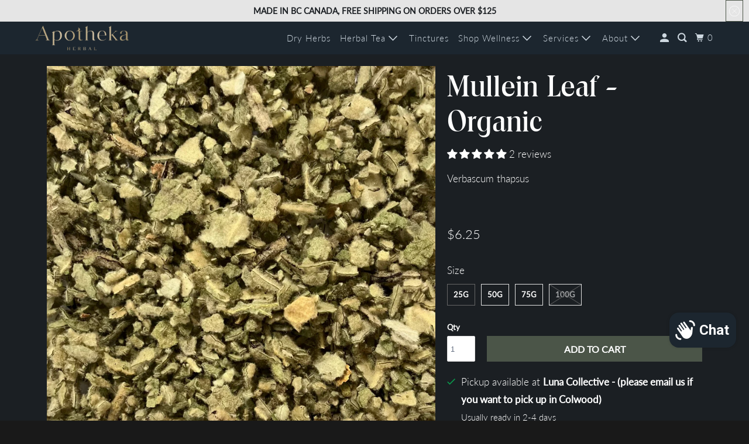

--- FILE ---
content_type: text/html; charset=utf-8
request_url: https://apothekaherbal.ca/recommendations/products?section_id=template--16098963357801__recommendations&limit=3&product_id=7021412974697
body_size: 1604
content:
<div id="shopify-section-template--16098963357801__recommendations" class="shopify-section shopify-section--recommended-products">
  
  

  

  
  

  <section class="section">
    
    <div
      class="product-recommendations"
      data-recommendations-url="/recommendations/products"
      data-product-id="7021412974697"
      data-section-id="template--16098963357801__recommendations"
      data-limit="3"
      data-enabled="true"
    >
      
    <div class="container">
      <div class="one-whole column">
        <h2 class="recommended-title title">
          You may also like
        </h2>

        
          <div class="feature_divider"></div>
        
      </div>

      
        

<div class="

  one-third

 column medium-down--one-half  thumbnail">
  <a href="/products/valerian-root-organic?pr_prod_strat=jac&pr_rec_id=1acc9bb28&pr_rec_pid=7021414547561&pr_ref_pid=7021412974697&pr_seq=uniform" class="thumbnail__link">
    <div class="thumbnail__image">
      <div class="image__container">
        









  <div
    class="image-element__wrap"
    style="
      
      
        max-width: 668px;
      
    "
  >
    <img
      class="
        lazyload
        lazyload--fade-in
        
      "
      alt="close-up of dried organic valerian root Apotheka Herbal"
      data-src="//apothekaherbal.ca/cdn/shop/files/organic-valerian-root_1600x.jpg?v=1760754202"
      data-sizes="auto"
      data-aspectratio="668/668"
      data-srcset="//apothekaherbal.ca/cdn/shop/files/organic-valerian-root_5000x.jpg?v=1760754202 5000w,
    //apothekaherbal.ca/cdn/shop/files/organic-valerian-root_4500x.jpg?v=1760754202 4500w,
    //apothekaherbal.ca/cdn/shop/files/organic-valerian-root_4000x.jpg?v=1760754202 4000w,
    //apothekaherbal.ca/cdn/shop/files/organic-valerian-root_3500x.jpg?v=1760754202 3500w,
    //apothekaherbal.ca/cdn/shop/files/organic-valerian-root_3000x.jpg?v=1760754202 3000w,
    //apothekaherbal.ca/cdn/shop/files/organic-valerian-root_2500x.jpg?v=1760754202 2500w,
    //apothekaherbal.ca/cdn/shop/files/organic-valerian-root_2000x.jpg?v=1760754202 2000w,
    //apothekaherbal.ca/cdn/shop/files/organic-valerian-root_1800x.jpg?v=1760754202 1800w,
    //apothekaherbal.ca/cdn/shop/files/organic-valerian-root_1600x.jpg?v=1760754202 1600w,
    //apothekaherbal.ca/cdn/shop/files/organic-valerian-root_1400x.jpg?v=1760754202 1400w,
    //apothekaherbal.ca/cdn/shop/files/organic-valerian-root_1200x.jpg?v=1760754202 1200w,
    //apothekaherbal.ca/cdn/shop/files/organic-valerian-root_1000x.jpg?v=1760754202 1000w,
    //apothekaherbal.ca/cdn/shop/files/organic-valerian-root_800x.jpg?v=1760754202 800w,
    //apothekaherbal.ca/cdn/shop/files/organic-valerian-root_600x.jpg?v=1760754202 600w,
    //apothekaherbal.ca/cdn/shop/files/organic-valerian-root_400x.jpg?v=1760754202 400w,
    //apothekaherbal.ca/cdn/shop/files/organic-valerian-root_200x.jpg?v=1760754202 200w"
      style=""
      width="668"
      height="668"
      srcset="data:image/svg+xml;utf8,<svg%20xmlns='http://www.w3.org/2000/svg'%20width='668'%20height='668'></svg>"
    >
  </div>



<noscript>
  <img
    class=""
    src="//apothekaherbal.ca/cdn/shop/files/organic-valerian-root_2000x.jpg?v=1760754202"
    alt="close-up of dried organic valerian root"
    style=""
  >
</noscript>


        

        
          <div class="banner_holder">
            
            
            
            
          </div>
        

        
          
            <span
              data-fancybox
              data-src="#fancybox-product-7021414547561"
              class="quick_shop quick_shop--icon ss-icon"
              data-gallery="product-7021414547561-gallery">
              <span class="icon-plus"></span>
            </span>
          
        
        </div>
      </div>

    
    <div class="thumbnail__content thumbnail__content--center thumbnail__content--vendor-false">
      <div class="product-thumbnail__title-container">
        <span class="thumbnail__title">Valerian Root - Organic</span>
        <!-- Start of Judge.me code -->
    <div class='jdgm-widget jdgm-preview-badge'>
      <div style='display:none' class='jdgm-prev-badge' data-average-rating='5.00' data-number-of-reviews='1' data-number-of-questions='0'> <span class='jdgm-prev-badge__stars' data-score='5.00' tabindex='0' aria-label='5.00 stars' role='button'> <span class='jdgm-star jdgm--on'></span><span class='jdgm-star jdgm--on'></span><span class='jdgm-star jdgm--on'></span><span class='jdgm-star jdgm--on'></span><span class='jdgm-star jdgm--on'></span> </span> <span class='jdgm-prev-badge__text'> 1 review </span> </div>
    </div>
    <!-- End of Judge.me code -->
        
        

        
      </div>

      <div class="product-thumbnail__info-container">
        
          <span class="thumbnail__price ">
            
              
                <small><em>from</em></small>
              

              
                <span class="money">
                  
$7.00
                </span>
              

              
            
            

            
<p class="product-details__unit-price product-details__unit-price--hidden"><span class="product-details__unit-price-total-quantity" data-total-quantity></span> | <span class="product-details__unit-price-amount money" data-unit-price-amount></span> / <span class="product-details__unit-price-measure" data-unit-price-measure></span></p>

          </span>
        
      </div>

    </div>
  </a>
  

</div>


  <div id="fancybox-product-7021414547561" data-url="/products/valerian-root-organic?pr_prod_strat=jac&pr_rec_id=1acc9bb28&pr_rec_pid=7021414547561&pr_ref_pid=7021412974697&pr_seq=uniform" class="modal product-7021414547561"></div>


      
        

<div class="

  one-third

 column medium-down--one-half  thumbnail">
  <a href="/products/dandelion-leaf-organic?pr_prod_strat=e5_desc&pr_rec_id=1acc9bb28&pr_rec_pid=7021410910313&pr_ref_pid=7021412974697&pr_seq=uniform" class="thumbnail__link">
    <div class="thumbnail__image">
      <div class="image__container">
        









  <div
    class="image-element__wrap"
    style="
      
      
        max-width: 773px;
      
    "
  >
    <img
      class="
        lazyload
        lazyload--fade-in
        
      "
      alt="organic dandelion leaf Apotheka Herbal"
      data-src="//apothekaherbal.ca/cdn/shop/files/organic-dandelion-leaf_1600x.jpg?v=1761694478"
      data-sizes="auto"
      data-aspectratio="773/773"
      data-srcset="//apothekaherbal.ca/cdn/shop/files/organic-dandelion-leaf_5000x.jpg?v=1761694478 5000w,
    //apothekaherbal.ca/cdn/shop/files/organic-dandelion-leaf_4500x.jpg?v=1761694478 4500w,
    //apothekaherbal.ca/cdn/shop/files/organic-dandelion-leaf_4000x.jpg?v=1761694478 4000w,
    //apothekaherbal.ca/cdn/shop/files/organic-dandelion-leaf_3500x.jpg?v=1761694478 3500w,
    //apothekaherbal.ca/cdn/shop/files/organic-dandelion-leaf_3000x.jpg?v=1761694478 3000w,
    //apothekaherbal.ca/cdn/shop/files/organic-dandelion-leaf_2500x.jpg?v=1761694478 2500w,
    //apothekaherbal.ca/cdn/shop/files/organic-dandelion-leaf_2000x.jpg?v=1761694478 2000w,
    //apothekaherbal.ca/cdn/shop/files/organic-dandelion-leaf_1800x.jpg?v=1761694478 1800w,
    //apothekaherbal.ca/cdn/shop/files/organic-dandelion-leaf_1600x.jpg?v=1761694478 1600w,
    //apothekaherbal.ca/cdn/shop/files/organic-dandelion-leaf_1400x.jpg?v=1761694478 1400w,
    //apothekaherbal.ca/cdn/shop/files/organic-dandelion-leaf_1200x.jpg?v=1761694478 1200w,
    //apothekaherbal.ca/cdn/shop/files/organic-dandelion-leaf_1000x.jpg?v=1761694478 1000w,
    //apothekaherbal.ca/cdn/shop/files/organic-dandelion-leaf_800x.jpg?v=1761694478 800w,
    //apothekaherbal.ca/cdn/shop/files/organic-dandelion-leaf_600x.jpg?v=1761694478 600w,
    //apothekaherbal.ca/cdn/shop/files/organic-dandelion-leaf_400x.jpg?v=1761694478 400w,
    //apothekaherbal.ca/cdn/shop/files/organic-dandelion-leaf_200x.jpg?v=1761694478 200w"
      style=""
      width="773"
      height="773"
      srcset="data:image/svg+xml;utf8,<svg%20xmlns='http://www.w3.org/2000/svg'%20width='773'%20height='773'></svg>"
    >
  </div>



<noscript>
  <img
    class=""
    src="//apothekaherbal.ca/cdn/shop/files/organic-dandelion-leaf_2000x.jpg?v=1761694478"
    alt="organic dandelion leaf"
    style=""
  >
</noscript>


        

        
          <div class="banner_holder">
            
            
            
            
          </div>
        

        
          
            <span
              data-fancybox
              data-src="#fancybox-product-7021410910313"
              class="quick_shop quick_shop--icon ss-icon"
              data-gallery="product-7021410910313-gallery">
              <span class="icon-plus"></span>
            </span>
          
        
        </div>
      </div>

    
    <div class="thumbnail__content thumbnail__content--center thumbnail__content--vendor-false">
      <div class="product-thumbnail__title-container">
        <span class="thumbnail__title">Dandelion Leaf - Organic</span>
        <!-- Start of Judge.me code -->
    <div class='jdgm-widget jdgm-preview-badge'>
      <div style='display:none' class='jdgm-prev-badge' data-average-rating='0.00' data-number-of-reviews='0' data-number-of-questions='0'> <span class='jdgm-prev-badge__stars' data-score='0.00' tabindex='0' aria-label='0.00 stars' role='button'> <span class='jdgm-star jdgm--off'></span><span class='jdgm-star jdgm--off'></span><span class='jdgm-star jdgm--off'></span><span class='jdgm-star jdgm--off'></span><span class='jdgm-star jdgm--off'></span> </span> <span class='jdgm-prev-badge__text'> No reviews </span> </div>
    </div>
    <!-- End of Judge.me code -->
        
        

        
      </div>

      <div class="product-thumbnail__info-container">
        
          <span class="thumbnail__price ">
            
              
                <small><em>from</em></small>
              

              
                <span class="money">
                  
$6.25
                </span>
              

              
            
            

            
<p class="product-details__unit-price product-details__unit-price--hidden"><span class="product-details__unit-price-total-quantity" data-total-quantity></span> | <span class="product-details__unit-price-amount money" data-unit-price-amount></span> / <span class="product-details__unit-price-measure" data-unit-price-measure></span></p>

          </span>
        
      </div>

    </div>
  </a>
  

</div>


  <div id="fancybox-product-7021410910313" data-url="/products/dandelion-leaf-organic?pr_prod_strat=e5_desc&pr_rec_id=1acc9bb28&pr_rec_pid=7021410910313&pr_ref_pid=7021412974697&pr_seq=uniform" class="modal product-7021410910313"></div>


      
        

<div class="

  one-third

 column medium-down--one-half  thumbnail">
  <a href="/products/marshmallow-root-organic?pr_prod_strat=jac&pr_rec_id=1acc9bb28&pr_rec_pid=7021412548713&pr_ref_pid=7021412974697&pr_seq=uniform" class="thumbnail__link">
    <div class="thumbnail__image">
      <div class="image__container">
        









  <div
    class="image-element__wrap"
    style="
      
      
        max-width: 942px;
      
    "
  >
    <img
      class="
        lazyload
        lazyload--fade-in
        
      "
      alt="organic dried marshmallow root Apotheka Herbal"
      data-src="//apothekaherbal.ca/cdn/shop/files/dried-marshmallow-root-organic_1600x.jpg?v=1766539607"
      data-sizes="auto"
      data-aspectratio="942/942"
      data-srcset="//apothekaherbal.ca/cdn/shop/files/dried-marshmallow-root-organic_5000x.jpg?v=1766539607 5000w,
    //apothekaherbal.ca/cdn/shop/files/dried-marshmallow-root-organic_4500x.jpg?v=1766539607 4500w,
    //apothekaherbal.ca/cdn/shop/files/dried-marshmallow-root-organic_4000x.jpg?v=1766539607 4000w,
    //apothekaherbal.ca/cdn/shop/files/dried-marshmallow-root-organic_3500x.jpg?v=1766539607 3500w,
    //apothekaherbal.ca/cdn/shop/files/dried-marshmallow-root-organic_3000x.jpg?v=1766539607 3000w,
    //apothekaherbal.ca/cdn/shop/files/dried-marshmallow-root-organic_2500x.jpg?v=1766539607 2500w,
    //apothekaherbal.ca/cdn/shop/files/dried-marshmallow-root-organic_2000x.jpg?v=1766539607 2000w,
    //apothekaherbal.ca/cdn/shop/files/dried-marshmallow-root-organic_1800x.jpg?v=1766539607 1800w,
    //apothekaherbal.ca/cdn/shop/files/dried-marshmallow-root-organic_1600x.jpg?v=1766539607 1600w,
    //apothekaherbal.ca/cdn/shop/files/dried-marshmallow-root-organic_1400x.jpg?v=1766539607 1400w,
    //apothekaherbal.ca/cdn/shop/files/dried-marshmallow-root-organic_1200x.jpg?v=1766539607 1200w,
    //apothekaherbal.ca/cdn/shop/files/dried-marshmallow-root-organic_1000x.jpg?v=1766539607 1000w,
    //apothekaherbal.ca/cdn/shop/files/dried-marshmallow-root-organic_800x.jpg?v=1766539607 800w,
    //apothekaherbal.ca/cdn/shop/files/dried-marshmallow-root-organic_600x.jpg?v=1766539607 600w,
    //apothekaherbal.ca/cdn/shop/files/dried-marshmallow-root-organic_400x.jpg?v=1766539607 400w,
    //apothekaherbal.ca/cdn/shop/files/dried-marshmallow-root-organic_200x.jpg?v=1766539607 200w"
      style=""
      width="942"
      height="942"
      srcset="data:image/svg+xml;utf8,<svg%20xmlns='http://www.w3.org/2000/svg'%20width='942'%20height='942'></svg>"
    >
  </div>



<noscript>
  <img
    class=""
    src="//apothekaherbal.ca/cdn/shop/files/dried-marshmallow-root-organic_2000x.jpg?v=1766539607"
    alt="organic dried marshmallow root"
    style=""
  >
</noscript>


        

        
          <div class="banner_holder">
            
            
            
            
          </div>
        

        
          
            <span
              data-fancybox
              data-src="#fancybox-product-7021412548713"
              class="quick_shop quick_shop--icon ss-icon"
              data-gallery="product-7021412548713-gallery">
              <span class="icon-plus"></span>
            </span>
          
        
        </div>
      </div>

    
    <div class="thumbnail__content thumbnail__content--center thumbnail__content--vendor-false">
      <div class="product-thumbnail__title-container">
        <span class="thumbnail__title">Marshmallow Root - Organic</span>
        <!-- Start of Judge.me code -->
    <div class='jdgm-widget jdgm-preview-badge'>
      <div style='display:none' class='jdgm-prev-badge' data-average-rating='5.00' data-number-of-reviews='3' data-number-of-questions='0'> <span class='jdgm-prev-badge__stars' data-score='5.00' tabindex='0' aria-label='5.00 stars' role='button'> <span class='jdgm-star jdgm--on'></span><span class='jdgm-star jdgm--on'></span><span class='jdgm-star jdgm--on'></span><span class='jdgm-star jdgm--on'></span><span class='jdgm-star jdgm--on'></span> </span> <span class='jdgm-prev-badge__text'> 3 reviews </span> </div>
    </div>
    <!-- End of Judge.me code -->
        
        

        
      </div>

      <div class="product-thumbnail__info-container">
        
          <span class="thumbnail__price ">
            
              
                <small><em>from</em></small>
              

              
                <span class="money">
                  
$7.50
                </span>
              

              
            
            

            
<p class="product-details__unit-price product-details__unit-price--hidden"><span class="product-details__unit-price-total-quantity" data-total-quantity></span> | <span class="product-details__unit-price-amount money" data-unit-price-amount></span> / <span class="product-details__unit-price-measure" data-unit-price-measure></span></p>

          </span>
        
      </div>

    </div>
  </a>
  

</div>


  <div id="fancybox-product-7021412548713" data-url="/products/marshmallow-root-organic?pr_prod_strat=jac&pr_rec_id=1acc9bb28&pr_rec_pid=7021412548713&pr_ref_pid=7021412974697&pr_seq=uniform" class="modal product-7021412548713"></div>


      
    </div>
  
    </div>
  
  </section>



</div>

--- FILE ---
content_type: text/css
request_url: https://apothekaherbal.ca/cdn/shop/t/10/assets/styles.css?v=4868699898853730311768257842
body_size: 36927
content:
@charset "UTF-8";.surface-pick-up-embed{--surface-pick-up-embed-theme-success-color: rgb(50, 205, 50);--surface-pick-up-embed-theme-error-color: rgb(179, 58, 58);--surface-pick-up-embed-theme-paragraph-font-size: 16px;--surface-pick-up-embed-theme-paragraph-smaller-font-size: calc(var(--surface-pick-up-embed-theme-paragraph-font-size) - 4px);--surface-pick-up-embed-theme-body-font-weight-bold: 600;--surface-pick-up-embed-theme-body-text-color: #808080;--surface-pick-up-embed-theme-link-text-decoration: underline;--surface-pick-up-embed-row-gap: 10px;--surface-pick-up-embed-column-gap: 10px;display:grid;grid-template-columns:min-content auto;row-gap:var(--surface-pick-up-embed-row-gap);column-gap:var(--surface-pick-up-embed-column-gap);justify-content:flex-start;text-align:left}.surface-pick-up-embed__in-stock-icon,.surface-pick-up-embed__out-of-stock-icon{grid-column-start:1;grid-column-end:2;margin-top:3px}.surface-pick-up-embed__in-stock-icon{fill:var(--surface-pick-up-embed-theme-success-color)}.surface-pick-up-embed__out-of-stock-icon{fill:var(--surface-pick-up-embed-theme-error-color)}.surface-pick-up-embed__location-info,.surface-pick-up-embed__modal-btn{grid-column-start:2;grid-column-end:3}.surface-pick-up-embed__location-info{grid-row-start:1;grid-row-end:2}.surface-pick-up-embed__location-availability{margin-top:0;margin-bottom:0;font-family:inherit;font-size:var(--surface-pick-up-embed-theme-paragraph-font-size);font-weight:inherit;color:var(--surface-pick-up-embed-theme-body-text-color)}.surface-pick-up-embed__location-availability b{font-weight:var(--surface-pick-up-embed-theme-body-font-weight-bold)}.surface-pick-up-embed__location-pick-up-time{font-size:var(--surface-pick-up-embed-theme-paragraph-smaller-font-size);color:var(--surface-pick-up-embed-theme-body-text-color)}.surface-pick-up-embed__modal-btn{grid-row-start:2;grid-row-end:3;justify-self:start;padding:0;font-size:var(--surface-pick-up-embed-theme-paragraph-smaller-font-size);color:var(--surface-pick-up-theme-embed-body-text-color);text-align:left;-webkit-text-decoration:var(--surface-pick-up-embed-theme-link-text-decoration);text-decoration:var(--surface-pick-up-embed-theme-link-text-decoration);cursor:pointer;background-color:initial;border:0}.surface-pick-up-items{padding:0;margin:0}.surface-pick-up-item{--surface-pick-up-item-theme-success-color: rgb(50, 205, 50);--surface-pick-up-item-theme-error-color: rgb(179, 58, 58);--surface-pick-up-item-theme-paragraph-font-size: 16px;--surface-pick-up-item-theme-paragraph-smaller-font-size: calc(var(--surface-pick-up-item-theme-paragraph-font-size) - 4px);--surface-pick-up-item-theme-body-font-weight-bold: 600;--surface-pick-up-item-theme-body-text-color: #808080;--surface-pick-up-item-theme-border-color: #d9d9d9;--surface-pick-up-item-theme-link-text-decoration: underline;--surface-pick-up-item-row-gap: 10px;--surface-pick-up-item-column-gap: 5px;--surface-pick-up-item-gap: 28px;display:grid;grid-template-columns:repeat(2,auto) 1fr;row-gap:var(--surface-pick-up-item-row-gap);column-gap:var(--surface-pick-up-item-column-gap);justify-content:flex-start;padding-bottom:var(--surface-pick-up-item-gap);margin:var(--surface-pick-up-item-gap) 0 0;text-align:left;border-bottom:1px solid var(--surface-pick-up-item-theme-border-color)}.surface-pick-up-item:last-child{padding-bottom:0;border-bottom:none}.surface-pick-up-item__header{display:flex;grid-column:span 3;align-items:flex-end}.surface-pick-up-item__pick-up-location{margin-top:0;margin-bottom:0;font-family:inherit;font-size:var(--surface-pick-up-item-theme-paragraph-font-size);font-weight:var(--surface-pick-up-item-theme-body-font-weight-bold);color:var(--surface-pick-up-item-theme-body-text-color)}.surface-pick-up-item__pick-up-distance{padding-left:2rem;margin:0 0 0 auto}.surface-pick-up-item__in-stock-icon,.surface-pick-up-item__out-of-stock-icon{grid-row-start:2;grid-row-end:3;grid-column-start:1;grid-column-end:2;margin-top:1px}.surface-pick-up-item__in-stock-icon{fill:var(--surface-pick-up-item-theme-success-color)}.surface-pick-up-item__out-of-stock-icon{fill:var(--surface-pick-up-item-theme-error-color)}.surface-pick-up-item__availability{grid-row-start:2;grid-row-end:3;grid-column-start:2;grid-column-end:3;font-size:var(--surface-pick-up-item-theme-paragraph-smaller-font-size);color:var(--surface-pick-up-item-theme-body-text-color)}.surface-pick-up-item__address-info{grid-row-start:3;grid-row-end:4;grid-column-start:1;grid-column-end:3;font-size:var(--surface-pick-up-item-theme-paragraph-smaller-font-size);font-style:normal;line-height:1.4;color:var(--surface-pick-up-item-theme-body-text-color)}.surface-pick-up-item__address-info p{margin:0}.surface-pick-up-item__address-info a,.surface-pick-up-item__address-info a:visited{color:inherit;text-decoration:none}.surface-pick-up-item__address-info a:focus,.surface-pick-up-item__address-info a:active,.surface-pick-up-item__address-info a:hover{color:inherit}.surface-pick-up-item__confirm-address{margin-top:var(--surface-pick-up-item-row-gap)}.surface-pick-up-item__confirm-address-icon{display:inline-block;width:10px;height:10px;margin-right:5px}.complementary-products{--slide-item-padding: 1rem;--slide-item-outer-gap: 1rem;--slide-item-inner-gap: 1rem;--slide-item-border-color: black;--slide-item-border-thickness: 1px;--slider-dot-gap: .5rem;--slider-dot-size: .5rem;--slider-dot-color: #cacaca;--slider-active-dot-color: #787878}.complementary-products__slider [data-slide]{position:absolute;display:flex;flex-direction:column;margin:0 1rem;gap:var(--slide-item-outer-gap);width:100%;height:auto}.complementary-products__slider .flickity-page-dots{list-style-type:none;display:flex;justify-content:center;gap:var(--slider-dot-gap)}.complementary-products__slider .flickity-page-dots .dot{margin:0;border-radius:50%;background:var(--slider-dot-color);height:var(--slider-dot-size);width:var(--slider-dot-size)}.complementary-products__slider .flickity-page-dots .dot.is-selected{background:var(--slider-active-dot-color)}.complementary-products__grid{display:flex;flex-direction:column;gap:var(--slide-item-outer-gap)}.complementary-product{display:flex;flex-direction:row;gap:var(--slide-item-inner-gap);padding:var(--slide-item-padding);border:var(--slide-item-border-thickness) solid var(--slide-item-border-color)}.complementary-product__name,.complementary-product__price-text{margin:0}.complementary-product__price-text{display:inline-block}.complementary-product__image-link{display:block;position:relative;line-height:0}.age-gate{position:fixed;top:0;left:0;z-index:999;display:flex;align-items:center;justify-content:center;width:100%;height:100%;text-align:center}.age-gate:before{position:absolute;top:0;left:0;width:100%;height:100%;background-color:var(--background-color, #ffffff);content:""}.age-gate__header{margin-bottom:32px}.age-gate__logo-wrapper{position:relative;display:block;max-width:100px;margin:0 auto}.age-gate__logo-wrapper+.age-gate__heading,.age-gate__logo-wrapper+.age-gate__description{margin-top:32px}.age-gate__logo{width:auto;height:auto;max-width:100%}.age-gate__heading{margin-top:0;margin-bottom:0}.age-gate__heading+.age-gate__description{margin-top:12px}.age-gate__description{margin-top:0;margin-bottom:0}.age-gate__content{position:relative;z-index:1;max-width:75%}@media only screen and (min-width: 768px){.age-gate__content{max-width:50%}}.age-gate__form{display:grid;grid-template-columns:repeat(3,1fr);gap:16px}.age-gate__select-wrapper{grid-column:1/4}@media only screen and (min-width: 768px){.age-gate__select-wrapper{grid-column:unset}}.age-gate__select{margin-top:0;margin-bottom:0}@media only screen and (min-width: 768px){.age-gate__select{margin-top:inherit;margin-bottom:inherit}}.age-gate__confirm_btn{grid-column:1/4}.age-gate__error{grid-column:1/4;margin-top:10px;color:var(--color-error, #ea555c)}.recipient-disclosure{--recipient-disclosure-top-margin: 0;--recipient-disclosure-bottom-margin: 0;--recipient-form-field-gap: 0;--recipient-form-label-gap: 0;--recipient-form-label-margin: 6px;--recipient-form-checkbox-width: 12px;--recipient-form-checkbox-border-width: 1px;--recipient-form-checkbox-border-color: #000000;--recipient-form-checkbox-border-radius: 0;--recipient-form-checkbox-svg-color: inherit;--recipient-form-error-color: #cc3333;margin:var(--recipient-disclosure-top-margin) 0 var(--recipient-disclosure-bottom-margin)}.recipient-disclosure__summary{position:relative;list-style:none}.recipient-disclosure__summary::-webkit-details-marker{display:none}.recipient-disclosure__checkbox{position:absolute;-webkit-appearance:none;appearance:none;width:var(--recipient-form-checkbox-width);height:var(--recipient-form-checkbox-width);border:var(--recipient-form-checkbox-border-width) solid var(--recipient-form-checkbox-border-color);border-radius:var(--recipient-form-checkbox-border-radius)}.recipient-disclosure__checkbox:checked~svg{visibility:visible}.recipient-disclosure__checkbox-label{display:flex;align-items:center}.recipient-disclosure__checkbox-label svg{visibility:hidden;position:absolute;width:var(--recipient-form-checkbox-width);height:var(--recipient-form-checkbox-width);color:var(--recipient-form-checkbox-svg-color)}.recipient-disclosure__checkbox,.recipient-disclosure__checkbox-label{cursor:pointer}.recipient-disclosure__checkbox-label-text{flex:1;margin-left:calc(var(--recipient-form-checkbox-width) + var(--recipient-form-label-margin))}.recipient-form{display:flex;flex-direction:column;gap:var(--recipient-form-field-gap);margin-top:1rem}.recipient-form__input-wrapper{position:relative;display:flex;flex-direction:column;gap:var(--recipient-form-label-gap)}.recipient-form__input{box-sizing:border-box}.recipient-form__error-message{display:none}.recipient-form--has-errors .recipient-form__error-message{display:block}.recipient-form__max-characters-message{display:block;margin-top:.25rem}.is-flex{display:flex}.is-inline-flex{display:inline-flex}.is-align-start,.is-align-left{align-items:flex-start}.is-align-end,.is-align-right{align-items:flex-end}.is-align-self-end,.is-align-self-right{align-self:flex-end}.is-align-baseline{align-items:baseline}.is-align-center{align-items:center}.is-align-stretch{align-items:stretch}.is-justify-start,.is-justify-left{justify-content:flex-start}.is-justify-end,.is-justify-right{justify-content:flex-end}.is-justify-center{justify-content:center}.is-justify-space-around{justify-content:space-around}.is-justify-space-between{justify-content:space-between}.is-flex-nowrap{flex-wrap:nowrap}.is-flex-wrap{flex-wrap:wrap}.is-flex-wrap-reverse{flex-wrap:wrap-reverse}.is-flex-row{flex-direction:row}.is-flex-row-reverse{flex-direction:row-reverse}.is-flex-column{flex-direction:column}.is-flex-column-reverse{flex-direction:column-reverse}.is-order-aligned-left{order:-1}@media only screen and (max-width: 480px){.is-order-aligned-left{order:inherit}}.is-order-aligned-right{order:1}@media only screen and (max-width: 480px){.is-order-aligned-right{order:inherit}}.has-padding-top{padding-top:20px}.has-padding-bottom{padding-bottom:20px}.has-padding-left{padding-left:20px}.has-padding-right{padding-right:20px}.has-padding{padding:20px}.text-align-center{text-align:center}.text-align-left,.text-align-start,.text-align-left h1,.text-align-left h2,.text-align-left h3,.text-align-left h1.title,.text-align-left h2.title,.text-align-left h3.title,.text-align-start h1,.text-align-start h2,.text-align-start h3,.text-align-start h1.title,.text-align-start h2.title,.text-align-start h3.title{text-align:left}.text-align-right,.text-align-end,.text-align-right h1,.text-align-right h2,.text-align-right h3,.text-align-right h1.title,.text-align-right h2.title,.text-align-right h3.title,.text-align-end h1,.text-align-end h2,.text-align-end h3,.text-align-end h1.title,.text-align-end h2.title,.text-align-end h3.title{text-align:right}.is-visible{display:block!important}.is-sr-only{border:none!important;clip:rect(0,0,0,0)!important;height:.01em!important;overflow:hidden!important;padding:0!important;position:absolute!important;white-space:nowrap!important;width:.01em!important}@media only screen and (min-width: 481px) and (max-width: 798px){.is-hidden-small{display:none!important}}@media only screen and (min-width: 799px) and (max-width: 1024px){.is-hidden-medium{display:none!important}}@media only screen and (min-width: 1025px) and (max-width: 1400px){.is-hidden-large{display:none!important}}@media only screen and (max-width: 798px){.is-hidden-mobile-only{display:none!important}}@media only screen and (min-width: 799px){.is-hidden-desktop-only{display:none!important}}@media only screen and (min-width: 1401px){.is-hidden-widescreen{display:none!important}}@media only screen and (max-width: 798px){.is-visible--mobile{display:block!important}}@media only screen and (max-width: 798px){.is-hidden-offset-mobile-only{left:0!important}}.is-invisible{visibility:hidden!important}.scroll-locked{overflow:hidden;touch-action:manipulation}html,body,div,span,applet,object,iframe,h1,h2,h3,h4,h5,h6,p,blockquote,pre,a,abbr,acronym,address,big,cite,code,del,dfn,em,img,ins,kbd,q,s,samp,small,strike,strong,sub,sup,tt,var,b,u,i,center,dl,dt,dd,ol,ul,li,fieldset,form,label,legend,table,caption,tbody,tfoot,thead,tr,th,td,article,aside,canvas,details,embed,figure,figcaption,footer,header,hgroup,menu,nav,output,ruby,section,summary,time,mark,audio,video{margin:0;padding:0;border:0;font-size:100%;font:inherit}article,aside,details,figcaption,figure,footer,header,hgroup,menu,nav,section{display:block}body{line-height:1}ol,ul{list-style:none}blockquote,q{quotes:none}blockquote:before,blockquote:after,q:before,q:after{content:"";content:none}table{border-collapse:collapse;border-spacing:0}@font-face{font-family:Lato;font-weight:300;font-style:normal;font-display:swap;src:url(//apothekaherbal.ca/cdn/fonts/lato/lato_n3.a7080ececf6191f1dd5b0cb021691ca9b855c876.woff2) format("woff2"),url(//apothekaherbal.ca/cdn/fonts/lato/lato_n3.61e34b2ff7341f66543eb08e8c47eef9e1cde558.woff) format("woff")}@font-face{font-family:Lato;font-weight:400;font-style:normal;font-display:swap;src:url(//apothekaherbal.ca/cdn/fonts/lato/lato_n4.c3b93d431f0091c8be23185e15c9d1fee1e971c5.woff2) format("woff2"),url(//apothekaherbal.ca/cdn/fonts/lato/lato_n4.d5c00c781efb195594fd2fd4ad04f7882949e327.woff) format("woff")}@font-face{font-family:Lato;font-weight:300;font-style:italic;font-display:swap;src:url(//apothekaherbal.ca/cdn/fonts/lato/lato_i3.d6f478a3beb94baebd09d08550010692d0969f6e.woff2) format("woff2"),url(//apothekaherbal.ca/cdn/fonts/lato/lato_i3.881ba892942c15b0c0c25c0b311d6481b5311015.woff) format("woff")}@font-face{font-family:Lato;font-weight:400;font-style:italic;font-display:swap;src:url(//apothekaherbal.ca/cdn/fonts/lato/lato_i4.09c847adc47c2fefc3368f2e241a3712168bc4b6.woff2) format("woff2"),url(//apothekaherbal.ca/cdn/fonts/lato/lato_i4.3c7d9eb6c1b0a2bf62d892c3ee4582b016d0f30c.woff) format("woff")}@font-face{font-family:Muli;font-weight:300;font-style:normal;font-display:swap;src:url(//apothekaherbal.ca/cdn/fonts/muli/muli_n3.eb26389ceb64d8e291e0e54b7062f20e7b222f9d.woff2) format("woff2"),url(//apothekaherbal.ca/cdn/fonts/muli/muli_n3.6d84e73a633f80b55aef7c219f353299136e4671.woff) format("woff")}@font-face{font-family:Muli;font-weight:400;font-style:normal;font-display:swap;src:url(//apothekaherbal.ca/cdn/fonts/muli/muli_n4.e949947cfff05efcc994b2e2db40359a04fa9a92.woff2) format("woff2"),url(//apothekaherbal.ca/cdn/fonts/muli/muli_n4.35355e4a0c27c9bc94d9af3f9bcb586d8229277a.woff) format("woff")}@font-face{font-family:Muli;font-weight:300;font-style:italic;font-display:swap;src:url(//apothekaherbal.ca/cdn/fonts/muli/muli_i3.aadc4fcabd129e8b392abc50e94e055c0e2e9395.woff2) format("woff2"),url(//apothekaherbal.ca/cdn/fonts/muli/muli_i3.aab169de584c3dbe09af35d489f61eaf5bd2c52a.woff) format("woff")}@font-face{font-family:Muli;font-weight:400;font-style:italic;font-display:swap;src:url(//apothekaherbal.ca/cdn/fonts/muli/muli_i4.c0a1ea800bab5884ab82e4eb25a6bd25121bd08c.woff2) format("woff2"),url(//apothekaherbal.ca/cdn/fonts/muli/muli_i4.a6c39b1b31d876de7f99b3646461aa87120de6ed.woff) format("woff")}@font-face{font-family:Lato;font-weight:300;font-style:normal;font-display:swap;src:url(//apothekaherbal.ca/cdn/fonts/lato/lato_n3.a7080ececf6191f1dd5b0cb021691ca9b855c876.woff2) format("woff2"),url(//apothekaherbal.ca/cdn/fonts/lato/lato_n3.61e34b2ff7341f66543eb08e8c47eef9e1cde558.woff) format("woff")}@font-face{font-family:Lato;font-weight:400;font-style:normal;font-display:swap;src:url(//apothekaherbal.ca/cdn/fonts/lato/lato_n4.c3b93d431f0091c8be23185e15c9d1fee1e971c5.woff2) format("woff2"),url(//apothekaherbal.ca/cdn/fonts/lato/lato_n4.d5c00c781efb195594fd2fd4ad04f7882949e327.woff) format("woff")}@font-face{font-family:Lato;font-weight:300;font-style:italic;font-display:swap;src:url(//apothekaherbal.ca/cdn/fonts/lato/lato_i3.d6f478a3beb94baebd09d08550010692d0969f6e.woff2) format("woff2"),url(//apothekaherbal.ca/cdn/fonts/lato/lato_i3.881ba892942c15b0c0c25c0b311d6481b5311015.woff) format("woff")}@font-face{font-family:Lato;font-weight:400;font-style:italic;font-display:swap;src:url(//apothekaherbal.ca/cdn/fonts/lato/lato_i4.09c847adc47c2fefc3368f2e241a3712168bc4b6.woff2) format("woff2"),url(//apothekaherbal.ca/cdn/fonts/lato/lato_i4.3c7d9eb6c1b0a2bf62d892c3ee4582b016d0f30c.woff) format("woff")}@font-face{font-family:Lato;font-weight:300;font-style:normal;font-display:swap;src:url(//apothekaherbal.ca/cdn/fonts/lato/lato_n3.a7080ececf6191f1dd5b0cb021691ca9b855c876.woff2) format("woff2"),url(//apothekaherbal.ca/cdn/fonts/lato/lato_n3.61e34b2ff7341f66543eb08e8c47eef9e1cde558.woff) format("woff")}@font-face{font-family:Lato;font-weight:400;font-style:normal;font-display:swap;src:url(//apothekaherbal.ca/cdn/fonts/lato/lato_n4.c3b93d431f0091c8be23185e15c9d1fee1e971c5.woff2) format("woff2"),url(//apothekaherbal.ca/cdn/fonts/lato/lato_n4.d5c00c781efb195594fd2fd4ad04f7882949e327.woff) format("woff")}@font-face{font-family:Lato;font-weight:300;font-style:italic;font-display:swap;src:url(//apothekaherbal.ca/cdn/fonts/lato/lato_i3.d6f478a3beb94baebd09d08550010692d0969f6e.woff2) format("woff2"),url(//apothekaherbal.ca/cdn/fonts/lato/lato_i3.881ba892942c15b0c0c25c0b311d6481b5311015.woff) format("woff")}@font-face{font-family:Lato;font-weight:400;font-style:italic;font-display:swap;src:url(//apothekaherbal.ca/cdn/fonts/lato/lato_i4.09c847adc47c2fefc3368f2e241a3712168bc4b6.woff2) format("woff2"),url(//apothekaherbal.ca/cdn/fonts/lato/lato_i4.3c7d9eb6c1b0a2bf62d892c3ee4582b016d0f30c.woff) format("woff")}@font-face{font-family:Lato;font-weight:100;font-style:normal;font-display:swap;src:url(//apothekaherbal.ca/cdn/fonts/lato/lato_n1.28c16a27f5f7a3fc1b44cb5df6b7bbb1852b715f.woff2) format("woff2"),url(//apothekaherbal.ca/cdn/fonts/lato/lato_n1.bf54aec592a20656da3762a257204a332a144371.woff) format("woff")}@font-face{font-family:Lato;font-weight:100;font-style:italic;font-display:swap;src:url(//apothekaherbal.ca/cdn/fonts/lato/lato_i1.7bae706c3055a9cfa69fabb03533e7e5b18e888e.woff2) format("woff2"),url(//apothekaherbal.ca/cdn/fonts/lato/lato_i1.f39e8bd3aa97d6b2bb1070b1d52c9bb63a31665c.woff) format("woff")}@font-face{font-family:Lato;font-weight:300;font-style:normal;font-display:swap;src:url(//apothekaherbal.ca/cdn/fonts/lato/lato_n3.a7080ececf6191f1dd5b0cb021691ca9b855c876.woff2) format("woff2"),url(//apothekaherbal.ca/cdn/fonts/lato/lato_n3.61e34b2ff7341f66543eb08e8c47eef9e1cde558.woff) format("woff")}@font-face{font-family:Lato;font-weight:400;font-style:normal;font-display:swap;src:url(//apothekaherbal.ca/cdn/fonts/lato/lato_n4.c3b93d431f0091c8be23185e15c9d1fee1e971c5.woff2) format("woff2"),url(//apothekaherbal.ca/cdn/fonts/lato/lato_n4.d5c00c781efb195594fd2fd4ad04f7882949e327.woff) format("woff")}@font-face{font-family:Lato;font-weight:300;font-style:italic;font-display:swap;src:url(//apothekaherbal.ca/cdn/fonts/lato/lato_i3.d6f478a3beb94baebd09d08550010692d0969f6e.woff2) format("woff2"),url(//apothekaherbal.ca/cdn/fonts/lato/lato_i3.881ba892942c15b0c0c25c0b311d6481b5311015.woff) format("woff")}@font-face{font-family:Lato;font-weight:400;font-style:italic;font-display:swap;src:url(//apothekaherbal.ca/cdn/fonts/lato/lato_i4.09c847adc47c2fefc3368f2e241a3712168bc4b6.woff2) format("woff2"),url(//apothekaherbal.ca/cdn/fonts/lato/lato_i4.3c7d9eb6c1b0a2bf62d892c3ee4582b016d0f30c.woff) format("woff")}@font-face{font-family:Lato;font-weight:300;font-style:normal;font-display:swap;src:url(//apothekaherbal.ca/cdn/fonts/lato/lato_n3.a7080ececf6191f1dd5b0cb021691ca9b855c876.woff2) format("woff2"),url(//apothekaherbal.ca/cdn/fonts/lato/lato_n3.61e34b2ff7341f66543eb08e8c47eef9e1cde558.woff) format("woff")}@font-face{font-family:Lato;font-weight:400;font-style:normal;font-display:swap;src:url(//apothekaherbal.ca/cdn/fonts/lato/lato_n4.c3b93d431f0091c8be23185e15c9d1fee1e971c5.woff2) format("woff2"),url(//apothekaherbal.ca/cdn/fonts/lato/lato_n4.d5c00c781efb195594fd2fd4ad04f7882949e327.woff) format("woff")}@font-face{font-family:Lato;font-weight:300;font-style:italic;font-display:swap;src:url(//apothekaherbal.ca/cdn/fonts/lato/lato_i3.d6f478a3beb94baebd09d08550010692d0969f6e.woff2) format("woff2"),url(//apothekaherbal.ca/cdn/fonts/lato/lato_i3.881ba892942c15b0c0c25c0b311d6481b5311015.woff) format("woff")}@font-face{font-family:Lato;font-weight:400;font-style:italic;font-display:swap;src:url(//apothekaherbal.ca/cdn/fonts/lato/lato_i4.09c847adc47c2fefc3368f2e241a3712168bc4b6.woff2) format("woff2"),url(//apothekaherbal.ca/cdn/fonts/lato/lato_i4.3c7d9eb6c1b0a2bf62d892c3ee4582b016d0f30c.woff) format("woff")}body{background-color:#191919;font-family:Lato,sans-serif;font-weight:300;font-size:17px;text-transform:none;color:#fff;line-height:1.8em;overflow-wrap:break-word}#content_wrapper{width:100%;background-color:#1b1f23}.site-overlay{display:none;position:fixed;z-index:9998;width:100%;height:100%;background-color:#000c;opacity:0}.site-overlay[data-animation]{display:block;transition:opacity .25s}.site-overlay[data-animation-state=open]{display:block;opacity:1}::selection{background:#fff7b6;color:#000}::-webkit-input-placeholder{color:#888}:-moz-placeholder{color:#888}::-moz-placeholder{color:#888}:-ms-input-placeholder{color:#888}abbr{border-bottom:1px dotted #b8c6c6}.shopify-section--header .secondary-logo--true .secondary_logo,.shopify-section--header .secondary-logo--true .primary_logo{display:none}.shopify-section--header.feature_image .secondary-logo--true .secondary_logo{display:block}.shopify-section--header:not(.feature_image) .secondary-logo--true .primary_logo{display:block}.header.sticky--active .secondary-logo--true .primary_logo{display:block}.header.sticky--active .secondary-logo--true .secondary_logo{display:none}.logo{font-family:Muli,sans-serif;font-weight:300;font-size:18px;text-transform:none}h1,h2,h3,h4,h5,h6,.collection_title,.headline,.subtitle p,.footer_menu a,.empty_cart,.promo-banner{font-family:Lato,sans-serif;font-weight:300;font-style:normal;text-transform:initial;color:#fff;display:block;letter-spacing:0px;text-rendering:optimizeLegibility;-webkit-font-smoothing:antialiased;-moz-osx-font-smoothing:grayscale}h1 a,h2 a,h3 a,h4 a,h5 a,h6 a,.collection_title{font-weight:inherit}h1 a,h1 a:hover,h1 a:visited,h1 a:active,.collection_title a,.collection_title a:hover,.collection_title a:visited,.collection_title a:active{color:#fff}h1,.h1,h1.home,h2.title,h2.title a,.collection_title,h3.title{font-size:50px;line-height:1.8em;margin:0 auto 15px;clear:both;font-weight:300;padding-top:4px;color:#fff;text-align:center}h2.title.align_right{text-align:right;margin:0 0 15px}h2.title.align_left{text-align:left;margin:0 0 15px}h1.product_name{font-family:toledo;line-height:1.2em;text-transform:initial;margin-bottom:15px;text-align:left}h1.article_title{margin-bottom:5px;text-align:left}h1.article_title.align_center{text-align:center}h2.product_name a{color:#fff}h2,.h2{font-size:22px;margin-bottom:.75em;line-height:1.5em}h3,.h3{font-size:20px;line-height:35px;margin:0 auto 15px 0}h3.title a{color:#fff}h1.collection_title,div.collection_title{margin-bottom:0;line-height:50px;display:inline}h1.collection_title_tags,div.collection_title_tags{padding-right:25px;border-right:solid 1px #b8c6c6}h4,.h4,h4.title a,h6.title{font-size:18px;line-height:32px;margin:0 0 .5em;padding:7px 0;color:#fff}h4.title a{border:0;padding:0;margin:0}h5,.h5{font-size:18px;padding-bottom:1em}h5.sub_title{padding:5px 0;color:#fff}h5.sub_title a{color:#fff}h6,.h6,h6.title,ul.footer_menu a,ul.footer_menu a:visited{font-size:16px;letter-spacing:0px;margin-bottom:5px}.subheader{color:#777}p{margin:0 0 15px;font-style:normal;line-height:1.8em;max-width:100%}p img{margin:0}sub{font-size:60%}em,i{font-style:italic}strong,b{font-weight:700}small{font-size:90%}.items_left p{margin:5px 0}.feature_divider{border:solid 3px;border-bottom:0;display:block;width:30px;margin:25px auto;border-color:#f7941d}.align_left .feature_divider{margin-left:0;margin-right:0}.text-align--right{text-align:right;align-items:flex-end}.text-align--right .description:before{margin-right:0}.text-align--left{text-align:left;align-items:flex-start}.text-align--left .description:before{margin-left:0}.text-align--center{text-align:center;align-items:center}.text-align--center .description:before{margin-left:0}p.trim-paragraph{margin-bottom:0}.trim-last-paragraph p:last-child{margin-bottom:0}.feature_divider_alternate{margin:initial;margin-bottom:25px}.content h2{margin-bottom:0;line-height:1.8em}.page-divider{opacity:0;border-color:#f7941d}.active-divider{opacity:1}blockquote,blockquote p{font-size:17px;line-height:24px;font-style:italic}blockquote{margin:0 0 20px;padding:9px 20px 0 19px;border-left:1px solid #b8c6c6}blockquote cite{display:block;font-size:12px;color:#555}blockquote cite:before{content:"\2014  "}blockquote cite a,blockquote cite a:visited{color:#555}hr{border:solid #b8c6c6;border-width:1px 0 0;clear:both;margin:12px 0;height:0}.quote,.message{width:100%;font-size:16px;line-height:22px;text-align:center;margin:0 0 20px;font-style:italic}.footer .quote,.footer .message{text-align:left;font-weight:700;padding:10px 0}div.section.collection_description{margin:0 0 1.5em}input.action_button.sign_up{line-height:1}a,a:visited{color:#fff;text-decoration:none;outline:0;transition:color .1s linear}a:hover,a:focus{color:#4b5548}a:focus{outline:#025ECC auto 5px}ul,ol{margin-bottom:20px}ul{list-style:disc outside}ol{list-style:decimal}ul,ol,ul.square,ul.circle,ul.disc{margin-left:30px}ul.square{list-style:square outside}ul.circle{list-style:circle outside}ul.disc{list-style:disc outside}ul ul,ul ol,ol ol,ol ul{margin:4px 0 5px 30px}ul ul li,ul ol li,ol ol li,ol ul li{margin-bottom:6px}li{margin-bottom:12px}ul.large li{line-height:21px}ul.none{list-style:none outside;margin-left:0}ul.border{list-style:none outside;line-height:26px}ul.border li{border-bottom:1px solid #b8c6c6;list-style:none outside none;padding:12px 0;margin-bottom:0}.detailed-list{margin-top:10px}.promo-banner{width:100%;position:relative;display:none;padding-top:6px;padding-bottom:6px;text-align:center}@media only screen and (max-width: 798px){.promo-banner{position:absolute;font-size:11px;width:100%;z-index:200}}.promo-banner__text{margin:0;font-size:12px;padding-right:50px;padding-left:50px}.promo-banner__close{display:flex;align-items:center;top:0;right:10px;position:absolute;height:100%;font-size:18px;cursor:pointer;padding:0 5px;background:transparent}.promo-banner__close:hover,.promo-banner__close:active{background:transparent}.promo-banner__close[class*=" icon-"]{margin-right:0}.promo-banner--true .promo-banner{display:block}@media only screen and (max-width: 798px){.promo-banner--true .shopify-section--header{padding-top:40px}.promo-banner--true .global-wrapper{margin-top:25px}.promo-banner--true div.content{padding-top:20px}}@media only screen and (max-width: 798px){.promo-banner~.header{padding-top:40px}}.feature_image .promo-banner~.header.sticky-header--true.sticky--active{top:25px}.sticky-promo--true{position:fixed}.header{z-index:10001;width:100%;top:0;transition:background-color .5s ease;animation-delay:1.25s}div.header_bar,div.sticky--active{top:0;background:#1c262f}.no-js .header{background:#1c262f}.header.sticky--active{animation-delay:0s}.feature_image .header.sticky-header--true.header-background--false{position:absolute}.feature_image .header.sticky-header--true.sticky--active{position:fixed;top:0}.header div.dropdown__wrapper{padding-bottom:5px;padding-top:5px}.header.header-dropdown-position--below_header div.dropdown__wrapper,.header.header-dropdown-position--below_parent div.dropdown__wrapper{padding-top:0;padding-bottom:0;display:flex;align-items:center}.header.header-dropdown-position--below_header div.dropdown__wrapper ul.menu li,.header.header-dropdown-position--below_parent div.dropdown__wrapper ul.menu li{padding:10px 0 10px 3px}.header.header-dropdown-position--below_header div.dropdown__wrapper ul.menu .dropdown-links li,.header.header-dropdown-position--below_parent div.dropdown__wrapper ul.menu .dropdown-links li{padding:5px 0 5px 3px}@media only screen and (max-width: 798px){.global-wrapper{margin-top:40px}}body .mm-page{width:100%}body .mm-slideout{z-index:auto}body .mm-slideout.mm-wrapper__blocker{z-index:5002}body .mm-slideout .promo-banner{z-index:10001}#header{display:none;background:#1c262f;border-bottom:1px solid #b8c6c6;color:#ced8e0;font-size:16px;font-weight:700;text-align:center;line-height:40px;height:40px;padding:0 50px;z-index:9999;width:100%;opacity:.95;top:0;box-sizing:border-box}#header.mm-fixed-top.mobile-sticky-header--false{position:absolute}#header a{color:#ced8e0;font-size:32px;display:block;height:auto;position:absolute;top:0;left:15px;font-size:25px;padding-top:5px}div#header a span{display:inline;padding-left:8px;position:relative;top:-2px}#header a.right{left:auto;right:15px;font-size:20px;padding-top:8px;top:0}#header a.icon-menu,#header a.right{z-index:1;padding-top:0;height:auto;top:50%;transform:translateY(-50%)}#header a.icon-menu:before{font-size:24px!important}#header a.icon-menu span{top:-5px;line-height:1}#header a.icon-menu:before{margin-left:38px}#header a.icon-menu{left:-20px}.header .nav{display:flex}.nav ul{display:block;border:none;padding:0;margin:0}.nav ul li{display:inline-block;margin:0;border:0}.nav ul li{*display: inline}.nav ul li a.dropdown-link,.nav ul li summary.dropdown-link{padding:10px 4px}.nav ul li:hover a.dropdown-link,.nav ul li:hover summary.dropdown-link{color:#fff;z-index:1009}.nav a,.nav a:visited,.nav a:active,#header a span,.nav a.cart-button span,select.currencies,.nav summary,.nav summary:visited,.nav summary:active{font-family:Lato,sans-serif;font-weight:300;font-style:normal;font-size:15px;text-transform:none;color:#ced8e0;position:relative;display:block;letter-spacing:1px;padding:10px 4px;text-rendering:optimizeLegibility;-webkit-font-smoothing:antialiased}.feature_image .header .nav a,.feature_image .header .nav summary,.feature_image .header .nav a.icon-cart,.feature_image .header .nav a.cart-button span,.feature_image .header #header__selector-form button.disclosure__toggle,.feature_image .header #header__selector-form button.disclosure__toggle span{color:#fff}.feature_image .header .nav #header__selector-form button.disclosure__toggle{background-color:#fff3}.header.header_bar .nav a,.header.header_bar .nav summary,.header.header_bar .nav a.icon-cart,.header.header_bar .nav a.cart-button span,.feature_image .header.header_bar #header__selector-form button.disclosure__toggle,.feature_image .header.header_bar #header__selector-form button.disclosure__toggle span{color:#ced8e0}.header.header_bar .nav #header__selector-form button.disclosure__toggle{background-color:#ced8e033}.header-text-shadow--true a,.header-text-shadow--true a.icon-cart,.header-text-shadow--true a.cart-button span,.header-text-shadow--true #header__selector-form button.disclosure__toggle,.header-text-shadow--true #header__selector-form button.disclosure__toggle span{text-shadow:0 1px 1px rgba(0,0,0,.4)}.feature_image .header .nav a:hover,.nav a.active,.header_bar a.active,.nav summary.active,.feature_image .header .nav a:focus{color:#fff!important}@media only screen and (min-width: 1025px) and (max-width: 1400px){.mm-opened .feature_image .promo-banner{top:0}}.nav a.icon-cart span{display:inline}a.icon-cart,a.icon-search{font-size:15px!important}.nav ul.search_nav{margin-bottom:5px}nav ul li a:focus,.nav ul li a:hover,.nav ul li a:hover .icon-arrow-down,.nav a.icon-cart:hover span{color:#fff!important}.nav ul.menu li{line-height:1;position:relative;padding:5px 0 5px 3px}.nav ul.menu li:hover{z-index:1009}input.guest_button,input[type=button].guest_button{font-size:16px;background-color:#666;padding:8px 18px;border-radius:35px}input[type=submit].guest_button,input[type=button].guest_button{color:#ced8e0;box-shadow:none}.nav ul li .cart-button span{padding-left:5px;top:-1px}input[type=submit].guest_button,input[type=submit].guest_button:hover{background-color:#666}input[type=submit].guest_button:hover{color:#fff}.menu ul a,.menu li:hover>ul a,.header .nav ul.menu ul li a{padding:8px 12px;background:none;text-align:left;color:#ced8e0;line-height:1.2}.dropdown{top:50%;z-index:1008;position:absolute;padding-top:15px;display:block;overflow:hidden;max-height:0;opacity:0;visibility:hidden;transition:max-height 1.5s,opacity 1.5s}.dropdown a{text-shadow:none!important}.dropdown--align{right:0;left:auto}.dropdown-wide{width:500px}.dropdown-wide ul li a{word-wrap:break-word}.dropdown-link .icon-arrow-down{position:relative;top:1px}.dropdown-links{background:#1c262f;position:relative;display:flex}.nav ul.menu ul{width:250px;display:block}.nav ul.menu ul li{display:block;text-align:left;padding:0}.nav ul.menu ul li a{border:0}.nav ul.menu ul li a.sub-link{display:block;padding:5px 24px;font-weight:400;text-transform:none;font-size:14px}.menu li:hover>.dropdown,.menu li>details[open]+.dropdown{z-index:1008;max-height:none;opacity:1;visibility:visible;transition:max-height 0,opacity .5s}ul.header__navigation{flex:1 1 auto}ul.header__navigation details>summary::-webkit-details-marker{display:none}ul.header__navigation summary{list-style:none;cursor:pointer}ul.header__secondary-navigation{display:flex;z-index:5;position:relative;flex:0 0 auto;padding-left:20px;text-align:right;max-width:50%}#header__selector-form.selectors-form,#header__selector-form .selectors-form__wrap{margin:0}#header__selector-form button.disclosure__toggle{background-color:#ced8e033;border:0;color:#ced8e0;margin-bottom:0;margin-top:0}#header__selector-form button.disclosure__toggle:hover,#header__selector-form button.disclosure__toggle:hover .icon-arrow-down{color:#fff}#header__selector-form button.disclosure__toggle.is-clicked+.disclosure__list-wrap #header__selector-form button.disclosure__toggle:focus+.disclosure__list-wrap{display:block}#header__selector-form button.disclosure__toggle span{color:#ced8e0;text-shadow:none}#header__selector-form .disclosure__list-wrap{top:50%;position:absolute;padding-top:23px}#header__selector-form .disclosure-list{background:#1c262f;bottom:initial;display:block;float:none;list-style:none;padding:0;width:auto}#header__selector-form .disclosure-list__item{padding:0}#header__selector-form button.disclosure__button{color:#ced8e0;padding:14px 18px;text-align:left}#header__selector-form button.disclosure__button:hover{color:#fff;opacity:1}.header:not(.header-background--true) .menu .currencies .disclosure__toggle{color:#fff}.mobile-menu__disclosure.selectors-form{display:block}.mobile-menu__disclosure.selectors-form .disclosure__toggle{border:0;margin-top:0}.mobile-menu__disclosure.selectors-form .disclosure-list__item{padding:0}.mobile-menu__disclosure.selectors-form .disclosure-list__item:last-child:after{border-bottom:0}.mobile-menu__disclosure.selectors-form button.disclosure__button{line-height:1.8em;padding:12px 10px 12px 20px;text-align:left;width:100%}.mm-menu_theme-black .selectors-form button.disclosure__button{color:#fff9}.mm-menu_theme-white .selectors-form button.disclosure__button{color:#0009}.mm-menu_theme-dark .selectors-form button.disclosure__button{color:#fff9}.default-header li.cart,.default-header li.search,.default-header li.header-account{vertical-align:top}.menu-toggle,.menu-toggle[class*=" icon-"]{float:right;display:inline-block;cursor:pointer;padding:9px 6px 6px;margin-right:0;font-size:15px;transition:transform .3s linear}.menu-toggle.active,.menu-toggle[class*=" icon-"].active{transform:rotateX(180deg)}.scroll-arrow{opacity:1;display:block;border:none;position:absolute;margin-left:auto;margin-right:auto;left:0;right:0;bottom:50px;animation-delay:.75s;width:70px;z-index:1;transition:opacity .3s}.scroll-arrow span{color:#e5e5e5;font-size:30px;display:block;margin:0}.scroll-arrow:hover{opacity:.5}.vertical-text-position--bottom .scroll-arrow{bottom:20px}.featured-image--true+div.content{padding-top:40px}.container div.collection_nav{margin-bottom:1.5em}.collection_menu,.collection_menu li{display:inline;list-style:none;border:none;position:relative;top:-1px;margin:0}.collection_menu li{padding-left:25px}.toggle_list a{display:inline-block;position:relative;left:-8px;padding-left:8px;border-left:solid 4px transparent;transition:border .2s ease-out}.toggle_list a.active,.toggle_list a:hover,ul.blog_list a.active--default{border-left:solid 4px #B8C6C6;display:inline-block}.product_row img,.product_image_col img,.article img,.article_image img,.section img,.thumbnail img,.page img,.sidebar img,.logo img,.footer img,#target img{max-width:100%;height:auto}.zoomImg{background-color:#1b1f23}.zoom-container{width:100%;display:block}.rounded{margin:0 20%;overflow:hidden;border-radius:50%;-webkit-backface-visibility:hidden;backface-visibility:hidden;transform:translate3d(0)}.lazyload--fade-in{-webkit-backface-visibility:hidden;filter:blur(5px);transition:filter .2s,opacity .2s;opacity:.2}@media only screen and (min-width: 799px){.lazyload--fade-in{transform:translateZ(0)}}.lazyload--fade-in.lazyloaded{opacity:1;filter:blur(0)}img[data-sizes=auto]{display:block;width:100%;margin-left:auto;margin-right:auto}.image__container{display:block;margin-left:auto;margin-right:auto;position:relative}.image-element__wrap img{height:auto;width:100%;margin-left:auto;margin-right:auto;display:block}.thumbnail .image-element__wrap{margin:0 auto}.shopify-section--featured-promotions svg,.featured-products-section svg,.shopify-section--featured-collection svg,.shopify-section--blog-posts svg,.shopify-section--collection-list svg{background-color:#f3f3f3;fill:#7f8c8d}.featured-products-section .section{margin:30px 0}.placeholder-svg{fill:#ffffff4d;background-color:#fff6;width:100%;height:100%;max-width:100%;max-height:100%;box-sizing:border-box;display:block}.placeholder-svg--banner,.placeholder-svg--slideshow,.placeholder-svg--video{max-height:600px}.shopify-section--featured-promotions .feature-section:nth-child(2n) .placeholder-svg--promotions,.shopify-section--image-with-text .featured-link--image:nth-child(odd) .placeholder-svg--promotions,.shopify-section--gallery .gallery_image:nth-child(2n) .placeholder-svg,.shopify-section--logo-list .logo-bar__item:nth-child(2n) .placeholder-svg{background-color:#ffffff59}.bcg-placeholder{background-color:#fff}.homepage_slider .bcg-placeholder{background-color:transparent}.homepage_slider ul li:nth-child(odd) .bcg-placeholder{background-color:#fff}.homepage_slider ul li:nth-child(2n) .bcg-placeholder{background-color:#ffffff59}.homepage_slider.slider-loading .slides>li:first-child{opacity:1!important}.video-wrapper{position:relative}.video-wrapper .plyr--video,.video-wrapper .plyr__video-embed,.video-wrapper video{display:none}.video-wrapper.video-is-playing .plyr--video,.video-wrapper.video-is-playing .plyr__video-embed,.video-wrapper.video-is-playing video{display:block}.video-wrapper.video-is-playing .video__text{height:auto;width:100%}.video-wrapper.video-is-playing .horizontal-text-position--center .video__text-container{justify-content:center}.video-wrapper.video-is-playing .horizontal-text-position--left .video__text-container{justify-content:flex-start}.video-wrapper.video-is-playing .horizontal-text-position--right .video__text-container{justify-content:flex-end}.video-wrapper.video-is-playing .vertical-text-position--center .video__text-container{align-items:center}.video-wrapper.video-is-playing .vertical-text-position--top .video__text-container{align-items:flex-start}.video-wrapper.video-is-playing .vertical-text-position--bottom .video__text-container{align-items:flex-end}.video-wrapper.video-is-playing .banner__wrap,.video-wrapper.video-is-playing .parallax__wrap{height:auto!important}.video-wrapper.video-is-playing .parallax__wrap,.video-wrapper.video-is-playing .banner__wrap{display:block}@media only screen and (max-width: 798px){.video-wrapper.video-is-playing .parallax{display:none}}.video-wrapper.video-is-playing img{display:none}.video-wrapper.video-is-playing .video__text-container{position:absolute;top:0;bottom:0;left:0;right:0;margin-left:auto;margin-right:auto;display:flex}.video-wrapper .video__overlay{position:absolute;top:0;right:0;left:0;bottom:0;margin-left:auto;margin-right:auto;z-index:2;pointer-events:none}.video-wrapper.darken-video--true .video__overlay{background:#0000004d}.video-wrapper .plyr--video.plyr--paused .plyr__video-embed iframe{z-index:5}.video-wrapper .plyr--full-ui.plyr--video .plyr__control--overlaid{display:none}.video-wrapper.play-button-icon--visible .plyr--paused .plyr__control--overlaid{display:block;opacity:1}.video-wrapper .video-wrapper__image{position:absolute;left:0;right:0;top:0;bottom:0;margin-left:auto;margin-right:auto;z-index:1}.video-wrapper .video-wrapper__image img{object-fit:cover}.video-wrapper .action_button{padding:10px 40px}.video-wrapper .display-text-over-video--false{align-items:center;justify-content:center}.video-wrapper video{display:block;width:100%;height:auto}.video-wrapper .video__text-container{z-index:2;pointer-events:none}.video-wrapper .video__text-container a.action_button{pointer-events:all}.video-wrapper .video__text{display:flex;height:100%}.video-wrapper .video__text.text-align--left{text-align:left;justify-content:flex-start}.video-wrapper .video__text.text-align--left .headline,.video-wrapper .video__text.text-align--left .subtitle{text-align:left}.video-wrapper .video__text.text-align--right{text-align:right;justify-content:flex-end}.video-wrapper .video__text.text-align--right .headline,.video-wrapper .video__text.text-align--right .subtitle{text-align:right}.video-wrapper .video__text.text-align--center{text-align:center;justify-content:center}.video-wrapper .video__text.text-align--center .headline,.video-wrapper .video__text.text-align--center .subtitle{text-align:center}.video-wrapper .video__text-wrapper{max-width:55%;padding:50px 10px}@media only screen and (max-width: 798px){.video-wrapper .video__text-wrapper{padding:20px;max-width:80%}}@media only screen and (min-width: 481px) and (max-width: 798px){.video-wrapper .video__text-wrapper{max-width:100%}}.video-wrapper .horizontal-text-position--center .video__text-wrapper{max-width:80%}@media only screen and (min-width: 481px) and (max-width: 798px){.video-wrapper .horizontal-text-position--center .video__text-wrapper{max-width:100%}}@media only screen and (max-width: 798px){.video-wrapper{display:flex;flex-direction:column}}@media only screen and (max-width: 798px){.parallax-banner .mobile-parallax-enabled--false.mobile-image-crop-enabled--false .video__text-container{position:absolute}.parallax-banner .mobile-parallax-enabled--false.mobile-image-crop-enabled--false.video-is-playing .mobile-placeholder-svg{display:none}}:not(.plyr__video-wrapper) .plyr__video-embed{position:relative}a.button,button,input[type=submit],input[type=reset],input[type=button],.action_button,a.action_button,input.action_button[type=submit],input.action_button[type=button],.share-button,.shopify-payment-button__button.shopify-payment-button__button--unbranded{background:#4b5548;color:#fff;border:0;padding:10px 20px;text-align:center;cursor:pointer;font-family:Lato,sans-serif;font-weight:700;font-size:15px;text-transform:none;display:inline-block;transition:all .2s ease 0s;-webkit-appearance:none;border-radius:2px;-webkit-font-smoothing:antialiased;-moz-osx-font-smoothing:grayscale;font-smoothing:antialiased;box-sizing:border-box}a.button:hover,button:hover,input[type=submit]:hover,input[type=reset]:hover,input[type=button]:hover,.action_button:hover,input.action_button[type=submit]:hover,input.action_button[type=button]:hover,button.shopify-payment-button__button.shopify-payment-button__button--unbranded:hover{background:#1b1f23;transition:all .2s ease 0s}a.button:active,button:active,input[type=submit]:active,input[type=reset]:active,input[type=button]:active,.action_button:active,input.action_button[type=submit]:active,input.action_button[type=button]:active,button.shopify-payment-button__button.shopify-payment-button__button--unbranded:active{box-shadow:inset 0 2px 4px #00000026,0 1px 2px #0000000d}.add_to_cart,#cart_form .add_to_cart,form.product_form input.add_to_cart{width:100%;margin-bottom:0}.disabled{pointer-events:none}.amazon-payments-pay-button{display:block!important;text-align:center}.add_to_cart.action_button{line-height:initial;min-height:44px;margin-bottom:0}@media only screen and (max-width: 480px){.add_to_cart.action_button{min-height:50px}}.action_button.action_button--secondary,.cart-button-update.action_button.action_button--secondary{background-color:transparent;border:1px solid #4b5548;color:#4b5548;margin-bottom:8px;box-shadow:none;line-height:1.2;padding:10px 0;min-height:44px}.cart-button-update.action_button.action_button--secondary{min-height:55px;width:100%}.cart-button-update.action_button.action_button--secondary:hover{color:#fff}.shopify-payment-button{position:relative}.shopify-payment-button button{line-height:1.2;padding-top:11px;padding-bottom:11px;margin-bottom:0}[data-shopify-buttoncontainer]{justify-content:flex-end}.shopify-payment-button__button--branded,.shopify-payment-button__button--unbranded{overflow:hidden;min-height:44px}.shopify-payment-button__button--unbranded{margin-top:0}button.shopify-payment-button__more-options{color:#fff;box-shadow:none;text-transform:none;font-size:.9rem;letter-spacing:0;padding:16px 0 28px;max-width:80%;margin:0 auto;position:absolute;top:100%;left:50%;transform:translate(-50%)}button.shopify-payment-button__more-options:hover{background-color:transparent}.purchase-details{display:flex;align-items:center;width:100%}@media only screen and (min-width: 1025px){.purchase-details{align-items:flex-end}}.purchase-details.smart-payment-button--true{padding-bottom:30px}@media only screen and (min-width: 1025px){.purchase-details.smart-payment-button--true .purchase-details__quantity{margin-right:8px}}.purchase-details.smart-payment-button--false{align-items:flex-end}.purchase-details__quantity{margin-right:20px}.purchase-details__quantity input.quantity{padding-top:11px;padding-bottom:11px;line-height:1.4;min-height:44px;margin-bottom:0}@media only screen and (max-width: 480px){.purchase-details__quantity input.quantity{min-height:50px}}@media only screen and (max-width: 480px){.smart-payment-button--true input.quantity{min-height:44px}}.purchase-details__buttons{margin-top:20px;display:flex;flex:1 0 60%;align-items:flex-end;flex-wrap:wrap}@media only screen and (min-width: 1025px){.purchase-details__buttons{flex:1 0 70%;flex-wrap:no-wrap}}.purchase-details__buttons .action_button--secondary{margin-bottom:.5rem}@media only screen and (min-width: 1025px){.purchase-details__buttons .action_button--secondary{margin:0 8px 0 0}}.purchase-details__buttons .shopify-payment-button,.purchase-details__buttons .action_button--secondary{flex:1 0 100%;max-width:100%}@media only screen and (min-width: 1025px){.purchase-details__buttons .shopify-payment-button,.purchase-details__buttons .action_button--secondary{flex:1 0 calc(50% - 4px);max-width:calc(50% - 4px)}}body.cart .dynamic-checkout__content{padding-top:0!important}.additional-checkout-button.additional-checkout-button--paypal{min-width:100%!important}.additional-checkout-button+.additional-checkout-button{margin-left:0!important;max-width:100%!important}#cart{z-index:10000;margin-bottom:0}#cart textarea{min-height:4em;box-sizing:border-box;margin:10px 20px 0;background:#fffc}#cart textarea:hover{background-color:#fff}@media only screen and (max-width: 798px){#cart textarea{width:220px}}#cart .mm-listview>li:not(.mm-divider):after{border:none}#cart .action_button{width:100%;background-color:#4b5548;color:#fff;padding:10px;line-height:1.5em}#cart .action_button.full-width{width:100%;display:block}#cart .action_button.edit_cart{margin-bottom:.75rem;background-color:#4a4a4a}#cart .mm-action_buttons{display:flex;flex-direction:column;padding:0;margin:20px}#cart p::selection,#cart p::-moz-selection,#cart input::selection,#cart input::-moz-selection,#cart span::selection,#cart span::-moz-selection{background:transparent;color:inherit}#cart .price{font-weight:700}#cart label.tos_label{display:inline;font-weight:400;text-transform:none}#cart .tos{clear:both;text-align:right;margin:20px;justify-content:flex-start}.tos_checkbox{display:flex;align-items:center;margin-bottom:15px}.tos_checkbox p{margin-bottom:0;margin-left:3px;line-height:1.2}.tos_checkbox .tos_agree{min-width:15px;min-height:15px}h4.discount,h4.subtotal{margin-bottom:0;padding-bottom:0}.notification-discount{display:block;font-weight:700;margin-top:.5rem}p.applied_discount{color:#ff5858}p.add-to-cart-wrap{margin-bottom:0}p.add-to-cart-wrap input.add_to_cart{min-height:55px;margin-bottom:0}.cart-currency-text{margin:20px 20px 0}#cart .mm-listview>li>a.cart__item{padding:0;margin:20px;display:flex;width:100%}#cart .mm-listview>li>a.cart__item-subtotal{display:flex;font-weight:700;justify-content:space-between;padding:12px 20px;margin-top:1rem}.cart-mini__tax-label{display:flex;padding:0 20px 12px}.cart__info{width:85%;padding-left:20px;display:flex;flex-direction:column}@media only screen and (max-width: 480px){.cart__info{width:65%;flex-direction:column;align-items:flex-start;justify-content:flex-start}}.cart__info .cart__price{font-weight:700}.cart__info .cart__description{white-space:normal;margin-bottom:10px}.cart__info .cart__description .line-item:first-child{margin-top:6px}.cart__info .cart__quantity{display:flex;align-items:center}.cart__info .cart__quantity input.quantity{width:32px;min-width:32px;margin:0 10px;background:#fffc;text-align:center}.cart__info .cart__quantity input.quantity:hover,.cart__info .cart__quantity input.quantity:focus{background:#fffffff2}.cart__info .cart__quantity input.quantity::-webkit-inner-spin-button,.cart__info .cart__quantity input.quantity::-webkit-outer-spin-button{-webkit-appearance:none;margin:0}@media only screen and (max-width: 480px){.cart__info .cart__quantity input.quantity{height:35px;min-height:35px;line-height:35px}}.cart__info .cart__quantity .plus,.cart__info .cart__quantity .minus{margin:0;font-size:24px;opacity:.8;cursor:pointer}.cart__info .cart__quantity .plus:hover,.cart__info .cart__quantity .minus:hover{opacity:1}.cart__image{width:25%}.cart__image img{width:100%}@media only screen and (max-width: 480px){.cart__image{width:35%}}#cart.side-cart-position--bottom .action_button{width:auto}@media only screen and (max-width: 480px){#cart.side-cart-position--bottom .action_button{width:100%}}#cart.side-cart-position--bottom .action_button.action_button.edit_cart{margin:0 15px 0 0}@media only screen and (max-width: 480px){#cart.side-cart-position--bottom .action_button.action_button.edit_cart{margin:0 0 .75rem}}#cart.side-cart-position--bottom .mm-action_buttons{display:flex;flex-direction:row;justify-content:flex-start;overflow:visible;white-space:normal}@media only screen and (max-width: 480px){#cart.side-cart-position--bottom .mm-action_buttons{justify-content:center;flex-direction:column}}#cart.side-cart-position--bottom .cart__image{width:5%}@media only screen and (max-width: 480px){#cart.side-cart-position--bottom .cart__image{width:35%}}#cart.side-cart-position--bottom .cart__info{width:95%}@media only screen and (max-width: 480px){#cart.side-cart-position--bottom .cart__info{width:65%}}#cart.side-cart-position--right textarea{width:90%}.no-js #shipping-calculator{display:none}.cart__product-options{display:flex;flex-direction:column;list-style:none;font-size:13px;margin:0 0 10px}.cart__product-options:empty{display:none}.cart__product-option{margin-bottom:0}.cart__product-option-name{font-weight:700}ul.tabs{display:block;padding:0;border-bottom:solid 1px #b8c6c6;border-top:0;list-style:none outside;margin:10px 0 15px}ul.tabs li{display:block;width:auto;height:30px;padding:0;float:left;margin-bottom:0;border:0;list-style:none outside;margin-left:0}ul.tabs li a{display:block;text-decoration:none;width:auto;height:29px;padding:0 15px;line-height:30px;border-width:1px 0 0 1px;margin:0;font-size:13px}ul.tabs li a.active{border:solid 1px #b8c6c6;background-color:#1b1f23;border-bottom:#1b1f23;height:30px;position:relative;top:-4px;padding-top:4px;border-right-width:1px;margin:0 -1px 0 0;color:#fff;border-top-left-radius:4px;border-top-right-radius:4px}ul.tabs li:first-child a{border-top-left-radius:4px}ul.tabs li:last-child a{border-width:1px 1px 0 1px;border-top-right-radius:4px}ul.tabs-content{margin:0;display:block;border:0}ul.tabs-content>li{display:none;border:0}ul.tabs-content>li.active{display:block;border:0;padding-left:10px}ul.tabs:before,ul.tabs:after{content:" ";display:block;overflow:hidden;visibility:hidden;width:0;height:0}ul.tabs:after{clear:both}ul.tabs{zoom:1}form,fieldset{margin-bottom:20px}select,textarea,input[type=text],input[type=password],input[type=email],input[type=search],input[type=url],input[type=tel],input[type=number],input[type=date],input[type=month],input[type=week],input[type=time],input[type=range],input[type=color]{display:block;width:100%;height:40px;min-height:40px;padding:0 9px;margin:0 0 15px;line-height:22px;border:1px solid #dfdfdf;border-radius:2px;outline:none;background:#fff;color:#5f6a7d;box-sizing:border-box;font:13px HelveticaNeue-Light,Helvetica Neue Light,Helvetica Neue,Helvetica,Arial,sans-serif}select:active,select:focus,textarea:active,textarea:focus,input[type=text]:active,input[type=text]:focus,input[type=password]:active,input[type=password]:focus,input[type=email]:active,input[type=email]:focus,input[type=search]:active,input[type=search]:focus,input[type=url]:active,input[type=url]:focus,input[type=tel]:active,input[type=tel]:focus,input[type=number]:active,input[type=number]:focus,input[type=date]:active,input[type=date]:focus,input[type=month]:active,input[type=month]:focus,input[type=week]:active,input[type=week]:focus,input[type=time]:active,input[type=time]:focus,input[type=range]:active,input[type=range]:focus,input[type=color]:active,input[type=color]:focus{color:#444;border:1px solid #aaa;box-shadow:0 0 3px #0003}input[type=number]::-webkit-outer-spin-button,input[type=number]::-webkit-inner-spin-button{margin:0}input[type=text]::-ms-clear{display:none;width:0;height:0}input[type=text]::-ms-reveal{display:none;width:0;height:0}input[type=search]::-webkit-search-decoration,input[type=search]::-webkit-search-cancel-button,input[type=search]::-webkit-search-results-button,input[type=search]::-webkit-search-results-decoration{display:none}select::-ms-expand{display:none}select{background:url(//apothekaherbal.ca/cdn/shop/t/10/assets/select.png?v=112595941721225094991729541814) no-repeat right,#fff;box-sizing:border-box;border-radius:3px;border:1px solid #d9dbdc;-webkit-appearance:none;appearance:none;padding:10px 9px 8px}label,legend,.option_title{display:block;font-weight:700;font-size:13px;text-transform:none}input[type=checkbox]{display:inline}label span,legend span{font-weight:700;font-size:13px;color:#444}textarea{padding:8px;min-height:80px}.btn.action_button,input.btn.action_button[type=submit],input.btn.action_button[type=button]{width:inherit}#target{text-align:center}.quantity_label{display:inline;font-size:smaller}body.cart .quantity_label{text-transform:none;font-size:17px;color:#fff}.remove_item a{font-size:smaller;color:#fff}input.quantity{width:48px;display:inline;margin-bottom:0;padding:8px 5px}.cart_items p{margin-bottom:5px}li.cart__item a{text-indent:0!important;font-size:small}li.last_cart_item:after{border:none!important}a.continue{text-align:right;font-size:32px;margin-right:10px!important;padding:10px 0 5px!important;opacity:.8}a.continue:hover{opacity:1}.empty_cart{text-align:center;font-size:22px;padding-top:40px!important;color:inherit}.empty_cart:after{border:0!important}#get-rates-submit{margin-top:-1px;white-space:normal}#customer_login{margin-bottom:2px}.multi_select{display:none}.acceptsMarketing{margin-bottom:10px}.acceptsMarketing label,.acceptsMarketing input{display:inline-block;vertical-align:middle;margin:0}.acceptsMarketing p{margin:0 0 2px}.comment-form{display:flex;flex-wrap:wrap}.comment-form__name{margin-right:20px}@media only screen and (max-width: 480px){.comment-form__name{margin:0}}.comment-form__name,.comment-form__email{flex:1 1 auto}@media only screen and (max-width: 480px){.comment-form__name,.comment-form__email{flex:1 1 100%}}.comment-form__body,.comment-form__error,.comment-form__submit,.comment-form__success{flex-basis:100%}.comment-form__error-message,.comment-form__success-message{font-size:18px;line-height:32px;font-style:italic}table{width:100%;margin-bottom:20px}table th{font-weight:700;text-align:left;background-color:#f9f9f9}table th,table td{padding:4px;border-right:1px solid #dcdcdc}table th:first-child,table td:first-child{border-left:1px solid #dcdcdc}table tr{border-bottom:1px solid #dcdcdc}table tr:first-child{border-top:1px solid #dcdcdc}table tr .order_summary td.label{text-align:right}.collapsible-table .selling-plan{display:block}@media only screen and (max-width: 798px){.collapsible-table thead{display:none}}@media only screen and (max-width: 798px){.collapsible-table tr{display:block;margin-bottom:0;border:1px solid #dcdcdc}}@media only screen and (max-width: 798px){.collapsible-table tr td{display:block;display:flex;position:relative;align-items:stretch;padding:0;justify-content:space-between;border:none;border-bottom:1px solid #dcdcdc}.collapsible-table tr td:before{content:attr(data-label);display:flex;align-items:center;min-width:50%;font-weight:700;padding:.5rem;border-right:1px solid #dcdcdc;background-color:#f9f9f9}.collapsible-table tr td .data-label-container{padding:.5rem;display:flex;flex-direction:column}.collapsible-table tr td:first-child{border-left:none}.collapsible-table tr td:last-child{border-bottom:none}}@media only screen and (max-width: 798px){.collapsible-table tfoot tr{border-top:none}}@media only screen and (max-width: 798px){#customer-orders tr{margin-bottom:1rem}#customer-orders tr:last-child{margin-bottom:0}}.hidden{display:none}.remove{color:#fff}.relative{position:relative}.right{float:right;position:relative}.left{float:left}.inline{display:inline}.center{text-align:center}.align_right{text-align:right}.align_left{text-align:left}.align_center{text-align:center}p.warning{text-align:center;font-weight:700;padding-top:10px}.visuallyhidden{position:absolute!important;overflow:hidden;clip:rect(0 0 0 0);height:1px;width:1px;margin:-1px;padding:0;border:0}.warning--quantity{font-weight:700;z-index:0;float:left}.no-js-only{display:none!important}.cart_item p.warning{margin-top:5px}.mobile_only,span.mobile_only,.container div.mobile_only{display:none}.extra_padding{padding-top:4px}div.hidden{display:none}html.mm-bottom.mm-opened.mm-opening div.is-absolute{position:absolute!important;top:0;margin-top:0}.is-absolute{position:absolute;top:0;margin-top:0}.is-hidden{display:none!important}#grid .column,#grid .columns{background:#ddd;height:25px;line-height:25px;margin-bottom:10px;text-align:center;text-transform:uppercase;color:#555;font-size:12px;font-weight:700;border-radius:2px}#grid .column:hover,#grid .columns:hover{background:#bbb;color:#333}#grid .example-grid{overflow:hidden}div.container{margin:0 auto;padding:20px 0}div.section{margin:10px 0}.global-wrapper .shopify-email-marketing-confirmation__container{max-width:95%;text-align:center}.header div.logo a{margin:0 auto;display:block;color:#ced8e0!important}.homepage_content{padding:20px 0}.featured-content{background-color:#fff}.featured-content,.featured-content h1,.featured-content h2,.featured-content h3,.featured-content h4,.featured-content h5,.featured-content h6{color:#545658}div.product_section{margin-top:0}.richtext_content--featured_text{font-size:26px}.frontpage_product_stagger--true .product_section:nth-child(2n)>div{float:right}.container .breadcrumb{font-size:16px}.container,.container .breadcrumb--text{margin-bottom:1em;padding-top:8px}.breadcrumb__wrapper a.ss-icon{font-size:32px;margin:10px 10px 10px 0;color:#fff}.breadcrumb__wrapper .icon-arrow-right{font-size:8px;position:relative;top:-1px}.breadcrumb__wrapper a.ss-icon:hover{color:#fff}.page-navigation-arrows{display:flex;align-items:center}@media only screen and (max-width: 798px){.page-navigation-arrows{justify-content:center;text-align:center;width:100%;padding-top:0}}.page-navigation-arrows .page-navigation__divider{padding:0 5px}.continue_shopping{text-align:center;font-size:16px;padding-top:10px}.sku,.spr-badge{margin-top:-10px}.spr-badge{margin-bottom:1em}#category{width:100%}.paginate{text-align:center}a.tag,.paginate a,.paginate .current{border:solid 1px #b8c6c6;border-radius:2px;margin:10px 5px;padding:5px 10px;display:inline-block}.paginate .current{font-weight:700}a.tag{font-size:smaller;padding:4px 6px;margin:5px 2px 5px 0}.featured_collections{margin-bottom:10px}a.tag:hover,.paginate a:hover{color:#4b5548}.paginate .deco{border:none}.featured_collections .thumbnail{text-align:center}.new{position:relative;display:inline;padding:5px;border-radius:2px;font-size:12px}.thumbnail .image__container{overflow:hidden;margin-bottom:15px}.thumbnail img,.thumbnail svg,.ie .product-gallery img{margin-left:auto;margin-right:auto;display:block}.sold_out,.thumbnail .sold_out{font-weight:700;color:#fff;white-space:nowrap}.sale,.thumbnail .sale{color:#ff5858}.banner_holder{position:absolute;top:0;left:0}.new_banner,.sale_banner{display:block;background:#ffb400;font-family:Lato,sans-serif;font-weight:300;font-size:15px;text-transform:none;letter-spacing:1px;padding:2px 5px;text-align:center;color:#fff}.new_banner{background:#ffb400}@media only screen and (max-width: 798px){.block__rich_text_and_image{left:0!important}}.shopify-section--slideshow .container{padding:0}.thumbnail{position:relative;margin-bottom:1em;margin-top:1em}.thumbnail a{display:block;cursor:pointer;color:#fff}.thumbnail a:hover{color:#4b5548}.thumbnail .spr-badge{margin:0}.thumbnail .collection-swatches--left{text-align:left}.thumbnail .collection-swatches--center{text-align:center}.thumbnail__image{position:relative;text-align:center}.thumbnail__title{display:block;font-size:1rem}.thumbnail__description{padding-top:10px;padding-bottom:10px;color:#fff}.thumbnail__vendor{color:#fff}.thumbnail__price{display:block;font-weight:700;color:#fff;font-size:18px}.thumbnail__border{display:block;margin:0 auto;width:calc(100% - 50px);border-bottom:1px solid #b8c6c6}.thumbnail__content{display:flex;position:relative;margin-top:.75em}.thumbnail__content.thumbnail__content--left{text-align:left;flex-direction:column}.thumbnail__content.thumbnail__content--center{text-align:center;flex-direction:column}.thumbnail__content.thumbnail__content--right{flex-direction:row;justify-content:space-between}.thumbnail__content.thumbnail__content--right .thumbnail__price{text-align:right}@media only screen and (max-width: 798px){.thumbnail__content.thumbnail__content--right .thumbnail__price{text-align:left}}.thumbnail__content.thumbnail__content--right .product-details__unit-price{font-weight:initial}.thumbnail__content.thumbnail__content--right .product-thumbnail__info-container{flex:1 0 40%}@media only screen and (max-width: 798px){.thumbnail__content.thumbnail__content--right{flex-direction:column;align-items:flex-start}}.banner_holder--list{text-align:left;position:relative;display:flex;flex-wrap:wrap}.banner_holder--list .new_banner,.banner_holder--list .sale_banner{margin-right:5px;font-size:.7rem;line-height:1.3;align-self:center}.banner_holder--list .new_banner:last-child,.banner_holder--list .sale_banner:last-child{margin-right:0}.cart_price{float:right;text-align:right;padding-left:20px;font-weight:700;display:none}.cart__tax-label,#estimated-shipping{display:block}.cart_page_image{text-align:center;display:block;margin:0 1rem 1rem 0}@media only screen and (max-width: 798px){.cart_page_image{margin:1rem 1rem 1rem 0}}.cart_page_image img{opacity:0;transition:opacity .3s ease-in}.size_chart{padding-top:5px}.size_chart .icon-arrow-right{font-size:12px}.size_chart_content{display:none;padding:10px 20px}.icon-arrow-right{font-size:smaller}#size-chart h4{padding:15px 0 0;text-align:center}.price_total_text{font-weight:400;display:none}.was_price{text-decoration:line-through;color:#fff;font-style:italic;text-shadow:none;font-weight:400}.thumbnail span.quick_shop{position:absolute;right:0;bottom:0}.thumbnail span.quick_shop--button{margin:0;width:100%;font-size:12px;transition:all .3s;font-weight:700;letter-spacing:1px;padding-top:10px;padding-bottom:10px;visibility:hidden;text-align:center;pointer-events:none;white-space:normal;text-transform:uppercase;color:#fff;background-color:#4b5548;transform:translateY(60px)}.thumbnail span.quick_shop--button .icon-search{position:relative;top:1px}.thumbnail span.quick_shop--button:hover{background-color:#1b1f23}.thumbnail span.quick_shop--icon{width:auto;opacity:0;cursor:pointer;color:#4b5548;background-color:transparent;transform:translateY(0);transition:all .3s}.thumbnail span.quick_shop--icon:hover{color:#1b1f23}.thumbnail span.quick_shop--icon span.icon-plus{font-size:45px}.thumbnail:hover span.quick_shop{visibility:visible;pointer-events:auto;transform:translateY(0)}.thumbnail:hover span.quick_shop--icon{opacity:1}.thumbnails a{display:block;margin-bottom:1em}#instafeed img,#instafeed svg,#instafeed video{margin-bottom:1em}.arrow{font-size:smaller;position:relative;top:-1px;left:2px;opacity:.6}.modal{margin:10px 0;display:none;background-color:#1b1f23}.modal_product{width:auto;line-height:0px;max-width:940px}.modal_product img{cursor:pointer}.modal_image{text-align:center}.modal a{padding-bottom:0}p.modal_price,.modal p.modal_price{font-size:22px;margin-bottom:10px}p.modal_price+.product-details__unit-price,.modal p.modal_price+.product-details__unit-price{margin-top:-10px}:root{--color-body-text: #ffffff;--color-body: #1b1f23;--color-bg: #1b1f23}shopify-payment-terms{margin-bottom:20px}.atc-btn-container{width:100%;display:flex;flex-wrap:wrap;justify-content:space-between}.atc-btn-container.disabled,.modal_price--sold-out{opacity:.3}.modal form{margin-bottom:10px}.notify_form .action_button{width:100%}.product_image{text-align:center}.product_image_col{margin-top:15px;text-align:center}.meta{font-size:13px}.meta p{font-size:13px;margin-bottom:0}p.meta{margin-bottom:10px}.comment-body p.meta{margin-bottom:5px}.comment-body h6{padding-top:0}.content_block.toggle_list{padding-right:15px}.content_block.toggle_list a{display:inline;position:static;padding-left:0;margin-left:0;border-left:none;color:#fff}.content_block.toggle_list a:hover{border-left:none;color:#4b5548}@media only screen and (max-width: 480px){.blog_filter{width:100%}}.blog_list{margin-left:0}.blog_list a,.blog_list a:visited{color:#fff}.blog_list a:hover,.blog_list a:active{color:#7f8c8d}.blog_meta span{position:relative;display:inline-block;margin-right:15px;font-size:smaller;color:#fff}.blog_meta span:after{content:"";position:absolute;right:-16px;top:50%;margin:-1px 5px 0;width:4px;height:4px;border-radius:2px;background-color:#ced3d3;box-sizing:border-box}.blog_meta span:last-child:after{background-color:transparent}.tags span a{font-weight:700;color:#fff}.blog_list li{list-style:none}.article h5.sub_title{line-height:1.5em;letter-spacing:0}.excerpt{line-height:1.8em;position:relative;max-height:9em;margin-bottom:1em;overflow:hidden}.excerpt-length--lg .truncation-fade{position:absolute;bottom:0;left:0;width:100%;text-align:center;margin:0;padding:30px 0;background-image:linear-gradient(to bottom,#1b1f2300,#1b1f23)}.excerpt-length--sm .truncation-fade{display:none}.continue_reading .action_button{padding:8px 15px;margin-top:15px}.article h2 a{color:#fff}.article .image-element__wrap{margin:0 auto}.article img,.article svg{margin-bottom:10px}.article,.article_image{display:block;padding-bottom:30px}body.article{padding-bottom:0}.toggle span{width:25px;text-align:center;color:#fff;font-weight:700;font-family:Helvetica Neue,Helvetica,Arial,sans-serif;font-size:smaller;float:right;display:none}@media only screen and (max-width: 798px){.toggle span{display:block}}.toggle-all--true h4.toggle{cursor:pointer}.toggle-all--true .toggle span{display:block}.toggle-all--true .toggle_list,.toggle-all--true .recent_articles{display:none}form.search input[type=text]{width:75%;display:inline-block;margin-right:1em}@media only screen and (max-width: 798px){form.search input[type=text]{width:100%;margin-right:0}}.label,.meta .label,.blog_meta,.blog_meta a{color:#fff}.blog_meta a:hover{color:#4b5548}.count{font-style:normal;font-size:13px}.collection-filters{padding-top:8px;margin-bottom:1em;display:flex;justify-content:flex-end}@media only screen and (max-width: 798px){.collection-filters{flex-direction:column}}.collection-filters .filter-wrap{width:45%;display:flex;align-items:center}@media only screen and (max-width: 1199px){.collection-filters .filter-wrap{flex-direction:column;align-items:flex-start}}@media only screen and (max-width: 798px){.collection-filters .filter-wrap{width:100%;margin-bottom:20px}.collection-filters .filter-wrap:last-child{margin-bottom:0}}.collection-filters .filter-wrap #sort-by,.collection-filters .filter-wrap #tag_filter{margin:0;padding-right:30px}@media only screen and (max-width: 798px){.collection-filters .filter-wrap #sort-by,.collection-filters .filter-wrap #tag_filter{margin-top:5px}}.collection-filters .filter-wrap label{margin-right:10px;white-space:nowrap}.checkout{display:block;float:right;margin-top:0}.no-js .additional-checkout-buttons{display:none}.additional-checkout-buttons{text-align:center;margin-top:0;margin-bottom:15px}.additional-checkout-buttons>*:not(script){padding:10px 0 0 10px;vertical-align:top;line-height:1}@media only screen and (max-width: 798px){.additional-checkout-buttons>*:not(script){padding:10px 0 0 5px}}.additional-checkout-buttons>*:not(script):empty,.additional-checkout-buttons>*:not(script):first-child{padding-left:0}.or{font-size:smaller;font-style:italic;padding:0 10px}.purchase{margin-top:25px}.inline_purchase{display:inline-block;margin-left:20px;margin-top:25px}.comment{margin-bottom:20px}.gravatar{width:100px!important;padding-right:20px}.gravatar img{width:100px;height:100px;margin-bottom:15px;border-radius:50%}.red{color:#c33}.address p{margin-bottom:5px}div#disqus_thread ul,div#disqus_thread li{border:none}.mapLayout{width:100%;position:relative}.mapLayout .placeholder-svg--banner{max-height:400px}.mapLayout .mapLayout--display img.lazyload--fade-in.lazyloaded{width:100%;height:auto;max-height:400px;object-fit:cover}.mapLayout .mapLayout--info{display:flex;align-items:center;width:25%;max-width:350px;height:300px;position:absolute;padding:20px 40px;top:30px;border:1px solid #b8c6c6;box-shadow:#0000004d 0 1px 4px -1px}.mapLayout .mapLayout--info.info--right{right:10%}.mapLayout .mapLayout--info.info--left{left:10%}@media only screen and (max-width: 798px){.mapLayout .mapLayout--info{position:relative;width:calc(100% - 82px);max-width:100%;border-color:none;box-shadow:none;top:0}.mapLayout .mapLayout--info.info--right{right:0%}.mapLayout .mapLayout--info.info--left{left:0%}}.mapLayout .mapLayout--info .info{width:100%}.mapLayout .mapLayout--info p{margin-bottom:0}.mapLayout .mapLayout--info .action_button{margin-top:20px}.shopify-section--newsletter h2.title{color:inherit}.shopify-section--newsletter .newsletter--center{margin:0 auto}.shopify-section--newsletter .newsletter--right{float:right}.shopify-section--newsletter .content_padding{padding:0 20px}@media only screen and (max-width: 798px){.shopify-section--newsletter .content_padding{padding:0}}.image-with-text__wrapper{padding:40px}@media only screen and (max-width: 798px){.image-with-text__wrapper{padding:20px 0}}.shopify-section--rich-text{padding:30px 0}.shopify-section--rich-text .image-element__wrap{display:inline-block}.shopify-section--rich-text .align_center img{margin:0 auto}.shopify-section--rich-text .align_left img{margin-left:0;margin-right:auto}.shopify-section--rich-text .align_right img{margin-left:auto;margin-right:0}.block__blog_posts .placeholder-svg,.shopify-section--blog-posts .placeholder-svg{height:auto}@media only screen and (min-width: 799px) and (max-width: 1024px){.homepage_slider .flex-control-nav{position:static;bottom:0;margin-top:10px;margin-bottom:10px}}@media only screen and (min-width: 799px) and (max-width: 1024px){.homepage_slider .flex-control-nav li{padding:10px}}@media only screen and (min-width: 799px) and (max-width: 1024px){.homepage_slider .flex-control-nav li a{margin:0;width:16px;height:16px;display:block;background:#fff}.homepage_slider .flex-control-nav li a:hover{background:#fff;border:1px solid #ffffff;transform:scale(1)}.homepage_slider .flex-control-nav li a.flex-active{background:transparent;border:1px solid #ffffff;transform:scale(1.2)}}.homepage_slider .vertical-text-position--bottom .action_button,.shopify-section--featured-product{margin-bottom:2rem}@media only screen and (max-width: 798px){.product_section[data-media-position=right]{display:flex;flex-direction:column-reverse}}.product__content{padding:0 2.5rem}@media only screen and (max-width: 798px){.is-featured-product{align-items:center}}.is-featured-product .placeholder-svg{margin-bottom:1rem}.is-quickshop.container{padding:0}.featured-promotions{padding-top:30px;padding-bottom:20px}.container .column.featured-promotions__item,.container .columns.featured-promotions__item{text-align:center}@media only screen and (max-width: 798px){.container .column.featured-promotions__item,.container .columns.featured-promotions__item{margin-bottom:20px}.container .column.featured-promotions__item:last-of-type,.container .columns.featured-promotions__item:last-of-type{margin-bottom:0}}.featured-promotions__image,.placeholder-svg--promotions{margin:0 auto 15px}@media only screen and (max-width: 480px){.featured-promotions__image,.placeholder-svg--promotions{max-width:200px}}.featured-promotions__image.featured-promotions__image-rounded-true img,.featured-promotions__image.featured-promotions__image-rounded-true svg,.placeholder-svg--promotions.featured-promotions__image-rounded-true img,.placeholder-svg--promotions.featured-promotions__image-rounded-true svg{height:auto;margin:0 auto;border-radius:50%;object-fit:cover}.divider{opacity:0;border-color:#f7941d}.divider.divider--true{opacity:1}.quote__text{font-size:18px;padding:10px 0;text-align:center;text-transform:uppercase;border-top:1px solid #f7941d;border-bottom:1px solid #f7941d}.quote__text p{margin:0}.contact_form{padding-top:.75em;display:flex;align-items:center;justify-content:space-between}@media only screen and (max-width: 798px){.contact_form{display:block}}.sidebar__content-block .contact-form{margin-bottom:1rem}.contact_form_position--right{flex-direction:row}.contact_form_position--left{flex-direction:row-reverse}.contact_form_position--center{flex-direction:column;align-items:center}.page-contact .banner__text h1{display:inline-block}.contact_content img{height:auto;max-width:100%}.contact_text_alignment--left .contact_content{text-align:left}.contact_text_alignment--right .contact_content{text-align:right}.contact_text_alignment--center .contact_content{text-align:center}.contact-template_contact_form{width:100%;margin-bottom:50px}.contact_form.contact_text_position--center .contact_content{margin-bottom:25px}.contact__form-name{margin-right:20px}@media only screen and (max-width: 480px){.contact__form-name{margin-right:0}}.contact__form-name,.contact__form-email{flex:1 1 auto}@media only screen and (max-width: 480px){.contact__form-name,.contact__form-email{flex:1 1 100%}}.contact__form-message{flex-basis:100%}.contact__form-subheading{border:none;text-align:inherit}.contact__form-image{margin-bottom:20px}.recipient-disclosure{--recipient-form-checkbox-width: 15px;--recipient-form-checkbox-border-width: 2px;--recipient-form-checkbox-border-color: #ffffff;--recipient-form-checkbox-svg-color: #ffffff;--recipient-form-error-color: #D04343;width:100%}.recipient-disclosure+.quantity-button-true{margin-top:15px}@media only screen and (max-width: 1024px){.recipient-disclosure+.quantity-button-true{margin-top:0}}.recipient-disclosure__checkbox,.recipient-form__input--message{margin:0}.recipient-disclosure__checkbox-label{text-transform:none;font-weight:400;font-size:initial}.recipient-disclosure__checkbox-label .svg-icon.icon-filter-check{display:block}.recipient-disclosure__checkbox-label-text{font-weight:400;font-size:inherit;color:#fff}@media only screen and (max-width: 798px){.recipient-disclosure__checkbox-label-text{padding:8px 0}}@media only screen and (max-width: 798px){.recipient-form{margin-top:8px}}.recipient-form--has-errors .recipient-form__input--email{border:2px solid var(--recipient-form-error-color);margin-bottom:2px}.recipient-form__required{color:var(--recipient-form-error-color)}.recipient-form__error-message{margin-bottom:15px;font-size:13px;color:var(--recipient-form-error-color)}.recipient-form__max-characters-message{margin-top:5px}.shopify-section--blog-template .article h2{overflow-wrap:break-word;word-wrap:break-word;-ms-word-break:break-all;word-break:break-all;word-break:break-word;-webkit-hyphens:auto;hyphens:auto}.shopify-section--blog-template .breadcrumb,.shopify-section--blog-template .section_select{margin-top:1.5rem}@media only screen and (max-width: 798px){.shopify-section--blog-template .breadcrumb,.shopify-section--blog-template .section_select{margin-top:.5rem}}.parallax-banner--article img{margin-bottom:0}.article-image{margin-bottom:1rem}.article-tags{display:flex;flex-wrap:wrap}.article-tag{margin:0 .5rem .5rem 0;background-color:#eee;border-radius:2px;padding:2px 10px;color:#919191;font-size:12px}.article-tag:last-child{margin-right:0}.input-row{display:flex;flex-wrap:wrap;margin-bottom:-5px;margin-left:-5px;margin-right:-5px;width:100%}@media only screen and (max-width: 798px){.input-row{flex-direction:column;margin-left:0;margin-right:0}}.input-row input{flex-basis:0;flex-grow:1;flex-shrink:1;margin:5px;max-height:40px}@media only screen and (max-width: 798px){.input-row input{margin:5px 0}}.input-row input.sign_up{display:inline-block;flex:none;max-height:40px}@media only screen and (max-width: 798px){.input-row input.sign_up{width:100%}}.shopify-section--gallery .gallery__image{margin-bottom:20px}.shopify-section--gallery .is-width-wide .gallery__image{margin-bottom:0}.shopify-section--gallery .gallery__link{display:block}.image-gallery .column{margin-bottom:1em}@media screen and (max-width: 767px){.image-text--align-right{display:flex;flex-direction:column-reverse}}.homepage_content.image_with_text{padding:0}@media only screen and (min-width: 1025px) and (max-width: 1400px){.homepage_content.image_with_text{width:100%;box-sizing:border-box;float:left;min-height:100px;display:flex;flex-wrap:wrap}}.homepage_content.image_with_text h3.title{padding-top:0;margin:0 0 15px}.testimonial-block{text-align:center;padding:15px 0}.testimonial-block__text{padding-top:15px}.testimonial-dash{font-size:22px;vertical-align:top}.shopify-section--logo-list h2{padding-bottom:6px;color:#545658}.logo-bar{text-align:center;margin-bottom:20px}.logo-bar__item{display:inline-block;vertical-align:middle;max-width:160px;width:calc(20% - 45px);margin-top:20px;margin-left:20px;margin-right:20px}@media only screen and (max-width: 798px){.logo-bar__item{width:calc(50% - 20px);margin-left:10px;margin-right:10px}}#search{top:0;left:0;width:100%;height:100%;z-index:9999;display:none;position:fixed;overflow:hidden;box-sizing:border-box;background:#0009}.search-results-text{text-align:center;font-size:16px;margin:1.875rem 0 1rem}.search_page .has-sidebar-option{width:100%}.search-form{margin:0;position:relative}.search-form.search-form--mobile{display:none;position:absolute;top:0;left:0;z-index:9999;width:100%;padding:1.25rem;box-sizing:border-box;background-color:#1b1f23}.search-form.search-form--search-template{max-width:500px;margin:0 auto}.sidebar__content-block .search-form{margin-bottom:1rem}.search-form__results-container{display:none;position:absolute;z-index:10000;top:100%;left:0;width:100%;padding:1.25rem;box-sizing:border-box;overflow-y:auto;max-height:var(--search-results-max-height, auto);background-color:#1b1f23;border:1px solid #dfdfdf;margin-top:-1px;opacity:0}.search-form__results-container[data-animation]{display:block;transition:opacity .2s}.search-form__results-container[data-animation-state=open]{display:block;opacity:1}.search-form--mobile-search .search-form__results-container{border:none;margin-top:0;padding:1.25rem 0}.search-form__input-wrapper{position:relative}input.search-form__input{margin:0;padding:0 20px 0 40px}input.search-form__input:focus{box-shadow:none;border-color:#dfdfdf}.search-form--header input.search-form__input{height:50px;font-size:22px}.search-form--mobile-search-bar input.search-form__input{padding-right:40px}.search-form__close-button,.search-form__submit-button{align-items:center;justify-content:center;position:absolute;top:0;height:100%;width:40px;padding:0;color:inherit;background:none}.search-form__close-button:hover,.search-form__submit-button:hover{background:none}.search-form__close-button:active,.search-form__submit-button:active{box-shadow:none}.search-form__close-button .icon-search,.search-form__submit-button .icon-search{margin:0}.search-form__close-button{display:none;right:0}.mobile-search .search-form__close-button{display:flex}.search-form__submit-button{display:flex;left:0}.predictive-search{display:flex;flex-direction:column;gap:2rem}.search-form__results-container-loading-state{display:flex;justify-content:center;padding:1rem 0}[data-loading=false] .search-form__results-container-loading-state{display:none}.search-form__results-container-loading-state-spinner path:first-child{opacity:.125}.search-form__results-container-loading-state-spinner path:last-child{fill:#4b5548}[data-loading=true] .search-form__results-container-loading-state-spinner path:last-child{transform-origin:center;animation:rotate .75s infinite linear}@keyframes rotate{0%{transform:rotate(0)}to{transform:rotate(360deg)}}[data-loading=true] .predictive-search__header{display:none}.predictive-search__heading{padding-bottom:.5rem;margin-bottom:.75rem;font-size:12px;line-height:normal;letter-spacing:1px;font-weight:400;text-transform:uppercase;border-bottom:1px solid #dfdfdf}.predictive-search__no-results{text-align:center;padding-top:.625rem;margin:0}.predictive-search__main{display:flex;flex-direction:column;gap:2rem}[data-loading=true] .predictive-search__main{display:none}.predictive-search ul li{padding:0;margin:0;list-style:none;line-height:normal}.predictive-search__query-suggestions{display:flex;flex-direction:column;gap:1.25rem;margin:0}.predictive-search__query-suggestion-link span{font-weight:700;color:inherit}.predictive-search__query-suggestion-link mark{background:none;color:inherit}.predictive-search__query-suggestion-link,.predictive-search__page-suggestion-link,.predictive-search__article-suggestion-link{display:block;color:#fff}.predictive-search__query-suggestion-link:hover,.predictive-search__query-suggestion-link:focus,.predictive-search__query-suggestion-link:visited,.predictive-search__page-suggestion-link:hover,.predictive-search__page-suggestion-link:focus,.predictive-search__page-suggestion-link:visited,.predictive-search__article-suggestion-link:hover,.predictive-search__article-suggestion-link:focus,.predictive-search__article-suggestion-link:visited{color:#fff}.predictive-search__product-suggestions,.predictive-search__article-and-page-suggestions{display:flex;flex-direction:column;gap:1.25rem;margin:0}.predictive-search__product-suggestion-link{display:flex;gap:1rem;color:#fff}.predictive-search__product-suggestion-link:hover,.predictive-search__product-suggestion-link:focus,.predictive-search__product-suggestion-link:visited{color:#fff}.predictive-search__product-suggestion-image{flex-shrink:0;width:50px}.predictive-search__product-suggestion-details{display:flex;flex-direction:column;justify-content:center;gap:.25rem;width:100%;font-size:14px}.predictive-search__product-suggestion-price .was-price{text-decoration:line-through}[data-loading=true] .predictive-search__footer{display:none}.predictive-search__footer-button.action_button{width:100%;font-size:initial;padding:12px 20px}.mobile-search{display:none;position:absolute;top:0;left:0;z-index:10000;width:100%;height:100%;padding:1.25rem;box-sizing:border-box;background-color:#1b1f23;opacity:0}.mobile-search[data-animation]{display:block;transition:opacity .25s}.mobile-search[data-animation-state=open]{display:block;opacity:1}.mobile-search-bar{padding:1rem}@media only screen and (min-width: 799px){.mobile-search-bar{display:none}}.product_section .product_form{opacity:0;transition:opacity .2s ease}.product_section .product_form.is-visible{opacity:1}.select,.selector-wrapper{display:none}.swatch-options{margin-bottom:1em}.swatch .option-title{width:100%;margin-top:.5rem;margin-bottom:.5rem}.swatch input{width:0;height:0;opacity:0;position:absolute}.swatch input:focus+.swatch-element{outline:#025ECC auto 5px}.swatch label{cursor:pointer;padding:0 10px;font-size:13px;white-space:nowrap;text-transform:uppercase;height:35px;min-width:25px;line-height:35px}.swatch .color label{background-size:cover;background-position:center;height:30px;min-width:30px;line-height:30px}.swatch-element{min-width:30px;min-height:30px;border:1px solid #e2e2e2}.swatch-element.color{padding:5px}.swatch-element.color,.swatch-element.color label{border-radius:50%;border:1px solid #e2e2e2;background-clip:padding-box}.swatch-element.color.swatch-element label{margin:0;padding:0;overflow:hidden}.swatch-options input:checked+.swatch-element{border-color:#666}.swatch .swatch-element{outline:none;text-align:center;position:relative;margin-right:10px;margin-bottom:5px;-webkit-font-smoothing:antialiased;-moz-osx-font-smoothing:grayscale;transform:translateZ(0)}.swatch .swatch-element .crossed-out{display:none}.swatch .swatch-element.soldout .crossed-out{width:100%;height:100%;display:block}.swatch .swatch-element.soldout label{opacity:.6}.crossed-out{top:0;left:0;width:100%;height:100%;position:absolute}.swatch .tooltip{text-align:center;background:#333;background:#333333e6;color:#fff;bottom:100%;padding:5px 10px;display:block;position:absolute;width:120px;font-size:13px;margin-bottom:15px;opacity:0;visibility:hidden;z-index:60;box-sizing:border-box;transition:all .25s ease-out;box-shadow:2px 2px 6px #00000047;left:-35px;transform:translateY(10px)}.swatch .tooltip:before{content:"";left:0;bottom:-20px;height:20px;width:100%;display:block;position:absolute}.swatch .tooltip:after{content:"";border-left:solid transparent 10px;border-right:solid transparent 10px;border-top:solid rgba(51,51,51,.9) 10px;bottom:-10px;height:0;width:0;left:50%;margin-left:-13px;position:absolute}.swatch .swatch-element:hover .tooltip{opacity:1;visibility:visible;transform:translateY(0)}.sidebar{padding-top:20px}@media only screen and (max-width: 798px){.sidebar{padding-top:0}}.sidebar li ul{display:none;margin:10px 0 0 15px;font-size:16px}.sidebar li ul.active{display:block}.sidebar li ul li{margin-bottom:0;padding-bottom:10px}.sidebar li ul li:last-child{padding-bottom:0}.sidebar__content{margin-left:10px;margin-right:10px}@media only screen and (max-width: 798px){.sidebar__content{padding:0;border:none}}.sidebar__content .input-row{flex-direction:column;margin-left:0;margin-right:0}.sidebar__content .input-row input{margin:5px 0}.sidebar__content-block{margin-bottom:12px;border-bottom:1px solid #b8c6c6}.sidebar__content-block:last-child{border-bottom:none;margin-bottom:0}.sidebar_title{padding-bottom:0}.has-sidebar-option,.section--has-sidebar-option,.content-wrapper{width:100%}.product-row .container{padding:0}.product-row:first-child .container{padding-top:20px}.product-row hr{margin:30px 0}.sidebar--blog .sidebar__content,.sidebar--article .sidebar__content{padding-left:20px;border-left:1px solid #b8c6c6}@media only screen and (max-width: 798px){.sidebar--blog .sidebar__content,.sidebar--article .sidebar__content{padding-left:0;border:none}}.shopify-section--blog-template .has-sidebar-option.sidebar-enabled--false,.shopify-section--search-template .has-sidebar-option.sidebar-enabled--false{width:100%}.footer{padding:25px 0;margin-top:2.5em;border-top:solid 1px rgba(0,0,0,0);background-color:#191919;color:#fff}.footer form{margin-bottom:0}.footer .footer__title{margin-bottom:20px;color:#7f8c8d}.footer .footer__follow-on-shop{margin-bottom:20px}.footer p{margin-bottom:10px;font-size:14px;color:#fff}.footer a{color:#fff;font-size:14px}.footer a:hover,.footer a:active{color:#4b5548}.footer_menu{margin:0;list-style:none}.footer_menu li{padding-right:20px;display:inline-block}.footer_menu li a{margin-bottom:20px;color:#fff}.footer_menu li a:hover{color:#4b5548}.footer_menu li a.ss-icon{font-size:55px}.footer__info{display:flex;justify-content:space-between;margin:20px 0}@media only screen and (max-width: 798px){.footer__info{flex-direction:column}}.selectors-form__locale+.selectors-form__currency{margin-left:10px}.index .footer,.page-contact .footer{margin-top:0}.page-contact .maps{bottom:-6px;position:relative}.maps iframe{display:block}.sub-footer .social_icons li{display:inline;padding-right:10px}.payment_methods{margin:4px 0 6px;filter:alpha(opacity=80);opacity:.9}.payment_methods svg{width:48px;height:30px;padding-right:4px}.credits_right{text-align:right}.mm-menu{background:#333;background:#3339;color:#fff9;max-height:100vh}.mm-menu .continue{color:#fffc;text-indent:20px;padding-top:30px;padding-bottom:30px;margin-top:-20px;margin-bottom:5px;line-height:10px}.mm-menu.mm-opened{display:flex}#nav a,#nav span,#nav li select.currencies{font-family:Lato,sans-serif;font-weight:300;font-style:normal;font-size:15px;text-transform:none;letter-spacing:1px;color:inherit}#nav a.mm-navbar__title,#nav span.mm-navbar__title,#nav li select.currencies.mm-navbar__title{font-size:18px}.mm-listview li.currencies{padding:0 8px 0 20px}#nav a.ss-icon span{font-size:40px;font-weight:400}.mm-menu .mm-listview>li>a.mm-subopen:after,.mm-menu .mm-listview>li>a.mm-subclose:before{border-color:#ffffff4d}.mm-listview a.mm-subopen:after,.mm-listview a.mm-subclose:before{content:"";border:2px solid transparent;display:block;width:7px;height:7px;margin-bottom:-5px;position:absolute;transform:rotate(-45deg)}.mm-listview a.mm-subclose:before{border-right:none;border-bottom:none;margin-bottom:-15px;left:22px}.mm-menu .mm-listview>li.mm-label{background:#ffffff0d;text-transform:uppercase}#cart .continue{margin:0}#cart.mm-menu textarea{margin:15px 20px 0;display:block;width:calc(100% - 40px)}#cart .mm-listview>li{border-color:inherit;position:relative}#cart .mm-listview .mm-subtitle,#cart .mm-listview .mm-label{list-style:none;display:block;padding:0;margin:0}#cart .mm-listview>li>a{color:inherit;display:block;padding:12px 10px 12px 20px;margin:0;overflow:hidden}#cart .mm-discount-label{display:flex;flex-wrap:wrap;justify-content:space-between;margin-bottom:0;padding:12px 20px;line-height:inherit}#cart .mm-listview>li>a.action_button{padding:10px;margin:20px 20px 0 18px}.mm-menu .mm-searchfield{margin:30px 0}.mm-menu .mm-searchfield input{background:#ffffff4d;color:#fff9}.mm-searchfield input{border:none;border-radius:30px;font:inherit;font-size:14px;line-height:30px;outline:none;display:block;width:100%;height:30px;margin:0;padding:20px}.mm-listview>li .mm-btn_next{border-left:transparent}.mm-menu .mm-noresultsmsg{color:#ffffff4d;display:block;text-align:center;font-size:21px;padding:60px 0}.mm-menu .mm-noresultsmsg a{color:#ffffff4d}#nav .mm-search~.mm-listview{padding-top:25px}.mm-menu .mm-listview>li.mm-selected>a:not(.mm-btn_next),.mm-menu .mm-listview>li.mm-selected>span{background:#ffffff0d}.mm-fixed-top{position:fixed;width:100%;top:0;left:0}#nav .mm-panels,#nav .mm-panels>.mm-panel{max-width:80vw}.mm-navbar__title{min-height:100%;white-space:normal;display:flex;align-items:center;justify-content:center}.mm-navbar__title img{max-width:100%;max-height:60px;object-fit:contain}.mm-panel,.mm-panels,.mm-navbar{background:inherit}.mm-navbar{border-color:inherit;color:inherit;height:80px}.mm-panels>.mm-panel>.mm-listview:first-child,.mm-panels>.mm-panel>.mm-navbar+.mm-listview{margin-top:20px}.mm-panels,.mm-panel,.mm-listview,.mm-listitem{color:inherit;border-color:inherit}.social-links-container{display:flex;justify-content:center}.social-links-container .social-icons{display:flex;flex-wrap:wrap;justify-content:center;padding:10px 0;margin:0 0 0 8px}.mm-menu_theme-white{background:#fff;border-color:#0000001a;color:#0009;border-left:1px solid #EEEEEE;border-right:1px solid #EEEEEE;border-top:1px solid #EEEEEE}.mm-menu_theme-white .mm-searchfield input{background:#0000000d;color:#0009}.mm-menu_theme-white .mm-listview{border-color:#0000001a}.mm-menu_theme-white .mm-listview>.mm-listitem_selected>a:not(.mm-next){background:#0000000d}.mm-menu_theme-white .mm-listview a.mm-subopen:after,.mm-menu_theme-white .mm-listview a.mm-subclose:before{border-color:#888}.mm-menu_theme-white .mm-counter{color:#666}.mm-menu_theme-white .contine{color:inherit}.mm-menu_theme-white#cart textarea,.mm-menu_theme-white#cart .quantity{border-color:#ddd;color:#888}#nav.mm-menu_theme-black{background-color:#000;border-color:#fff3;color:#fff9}#nav.mm-menu_theme-black .mm-listview{border-color:#fff3}#nav.mm-menu_theme-black .mm-listview>li .mm-btn_next:after{border-color:#fff3}#nav.mm-menu_theme-black .mm-btn:before{border-color:#fff6}#nav.mm-menu_theme-dark{background-color:#333}#nav.mm-menu_theme-dark .mm-listview{border-color:#00000026}#nav.mm-menu_theme-dark .mm-listview>li .mm-btn_next:after{border-color:#fff6}#nav.mm-menu_theme-dark .mm-btn:before{border-color:#fff6}.flex-container a:active,.flexslider a:active,.flex-container a:focus,.flexslider a:focus{outline:none}.slides,.flex-control-nav,.flex-direction-nav,.flex-direction-nav li{margin:0;padding:0;list-style:none}.flex-direction-nav .flex-prev:before{font-family:ootsb!important;font-style:normal;font-weight:400;font-variant:normal;text-transform:none;speak:none;line-height:1em;text-decoration:inherit;display:inline;margin-right:.2em;text-align:center;padding-top:0;-webkit-font-smoothing:antialiased;-moz-osx-font-smoothing:grayscale}ul.slides li{border:none;padding:0;margin-bottom:0;position:relative}html[xmlns] .slides{display:block}.flexslider{margin:0;padding:0;z-index:0}.flexslider .slides>li{display:none;-webkit-backface-visibility:hidden}.flexslider .slides img{display:block}.flex-pauseplay span{text-transform:capitalize}.slides:after{content:" ";display:block;clear:both;visibility:hidden;line-height:0;height:0}* html .slides{height:1%}.flexslider .slides img{display:block;max-width:100%;height:auto;margin:0 auto}.flexslider{position:relative;zoom:1;clear:both;overflow:hidden}.flex-viewport{max-height:2000px;transition:all 1s ease}.loading .flex-viewport{max-height:300px}.flexslider .slides{zoom:1}.flexslider .slides .flex-active-slide{z-index:100!important}.flexslider .slides li{text-align:center;position:relative;z-index:-100!important}.flexslider-container{position:relative}.carousel li{margin-right:5px;border:0}.headline{font-family:Lato,sans-serif;font-weight:300;font-style:normal;font-size:42px;margin-bottom:.5em;line-height:47px;position:relative;letter-spacing:0px;color:#e5e5e5}.headline{text-shadow:0 0 1px rgba(0,0,0,.05),0 1px 2px rgba(0,0,0,.3)}.subtitle p{font-family:Lato,sans-serif;font-weight:300;font-style:normal;text-transform:none;font-size:24px;line-height:1.5em;margin-bottom:1.5em;position:relative;color:#e5e5e5}.subtitle p{text-shadow:0 0 1px rgba(0,0,0,.05),0 1px 2px rgba(0,0,0,.3)}.headline,.subtitle p{pointer-events:none}.align_left .headline,.align_left .subtitle p{text-align:left}.align_right .headline,.align_right .subtitle p{text-align:right}.flex-direction-nav .flex-prev:before{content:initial}.flex-direction-nav{*height: 0}.flex-direction-nav a,.fancybox-next span,.fancybox-prev span{width:60px;height:60px;margin:-20px 0 0;display:block;z-index:200;position:absolute;top:50%;cursor:pointer;opacity:0;transition:all .3s ease;color:#333;text-shadow:0 0 1px #fff}.flex-direction-nav .flex-next,.fancybox-next span{right:-36px;text-align:center}.flex-direction-nav .flex-prev,.fancybox-prev span{left:-36px;text-align:center}.flexslider:hover .flex-next,.fancybox-next:hover span{opacity:.6;right:15px}.flexslider:hover .flex-prev,.fancybox-prev:hover span{opacity:.6;left:25px}.flexslider:hover .flex-next:hover,.flexslider:hover .flex-prev:hover{opacity:1}.flex-direction-nav .flex-disabled{opacity:.3!important;filter:alpha(opacity=30);cursor:default}.flex-control-nav{position:absolute;bottom:4%;text-align:center;width:100%;z-index:100}.flex-control-nav li{margin:0 0 0 5px;display:inline-block;zoom:1;*display: inline}.flex-control-nav li a{width:6px;height:6px;display:inline-block;cursor:pointer;text-indent:-9999em;background:#fff;border:1px solid transparent;color:#fff;margin:10px;border-radius:50%;transition:all .2s ease-in-out}.flex-control-nav li a.flex-active,.flex-control-nav li a:hover{border:1px solid #fff;background:transparent;transform:scale(1.5)}.flex-control-thumbs{width:100%;position:static;bottom:-40px;text-align:center;overflow:hidden}.flex-control-thumbs li{zoom:1;width:16%;vertical-align:top;margin:10px 2% 0;display:inline-block}.flex-control-thumbs li img{width:100%;display:block;opacity:.3;cursor:pointer}.flex-control-thumbs li img:hover{opacity:1}.flex-control-thumbs li .flex-active{opacity:1;cursor:default}.product_slider{margin-bottom:1rem}@media only screen and (max-width: 480px){.product-gallery .product-gallery__main .product-gallery__image a,.product-gallery .product-gallery__main .product-gallery__image .video__container,.product-gallery .product-gallery__main .product-gallery__image .plyr--youtube{min-height:100%;max-height:75vh}}@media only screen and (max-width: 480px){.product-gallery .product-gallery__main model-viewer{min-height:300px}}.flex-caption{pointer-events:none}.flex-caption a.action_button{pointer-events:all}.quick-shop{display:flex;justify-content:space-between}.quick-shop .quick-shop__product-gallery,.quick-shop .quick-shop__product-description{width:calc(50% - 25px);position:relative}.quick-shop__product-gallery .product_slider{margin-bottom:0}.quick-shop__lightbox .fancybox-content{padding:2.5rem;max-width:870px;background-color:#fff}@media only screen and (min-width: 1401px){.quick-shop__lightbox .fancybox-content{max-width:1110px}}.product-quickshop{background:gray}.product-quickshop section.section,.product-quickshop #shopify-section-header,.product-quickshop #shopify-section-footer{display:none}.product-quickshop #content_wrapper{background:transparent}.product-quickshop .product-quickshop__container{padding:2.5rem;position:relative;max-width:870px;background-color:#fff;margin:40px auto;box-shadow:0 10px 25px #00000080}@media only screen and (min-width: 1401px){.product-quickshop .product-quickshop__container{max-width:1110px}}/*! Flickity v2.2.1
https://flickity.metafizzy.co
---------------------------------------------- */.flickity-enabled{position:relative}.flickity-enabled:focus{outline:0}.flickity-viewport{overflow:hidden;position:relative;height:100%}.flickity-slider{position:absolute;width:100%;height:100%}.flickity-enabled.is-draggable{-webkit-tap-highlight-color:transparent;-webkit-user-select:none;user-select:none}.flickity-enabled.is-draggable .flickity-viewport{cursor:move;cursor:grab}.flickity-enabled.is-draggable .flickity-viewport.is-pointer-down{cursor:grabbing}.flickity-button{position:absolute;background:#ffffffbf;border:none;color:#333}.flickity-button:hover{background:#fff;cursor:pointer}.flickity-button:focus{outline:0;box-shadow:0 0 0 5px #19f}.flickity-button:active{opacity:.6}.flickity-button:disabled{opacity:.3;cursor:auto;pointer-events:none}.flickity-button-icon{fill:currentColor}.flickity-prev-next-button{top:50%;width:44px;height:44px;border-radius:50%;transform:translateY(-50%)}.flickity-prev-next-button.previous{left:10px}.flickity-prev-next-button.next{right:10px}.flickity-rtl .flickity-prev-next-button.previous{left:auto;right:10px}.flickity-rtl .flickity-prev-next-button.next{right:auto;left:10px}.flickity-prev-next-button .flickity-button-icon{position:absolute;left:20%;top:20%;width:60%;height:60%}.flickity-page-dots{position:absolute;width:100%;bottom:-25px;padding:0;margin:0;list-style:none;text-align:center;line-height:1}.flickity-rtl .flickity-page-dots{direction:rtl}.flickity-page-dots .dot{display:inline-block;width:10px;height:10px;margin:0 8px;background:#333;border-radius:50%;opacity:.25;cursor:pointer}.flickity-page-dots .dot.is-selected{opacity:1}.flickity-enabled.is-fade .flickity-slider>*{pointer-events:none;z-index:0}.flickity-enabled.is-fade .flickity-slider>.is-selected{pointer-events:auto;z-index:1}.product-block--description__link{display:flex;margin:1rem 0;align-items:center}.flickity-viewport{width:100%}.product-gallery:hover .flickity-prev-next-button{opacity:1}.product-gallery .product-gallery__main .flickity-prev-next-button{transition:all .3s ease-in-out}@media only screen and (max-width: 480px){.product-gallery .product-gallery__main .flickity-prev-next-button{opacity:1;top:100%;padding:0;z-index:30;transform:none;opacity:.5;background:none}.product-gallery .product-gallery__main .flickity-prev-next-button:hover{opacity:1}.product-gallery .product-gallery__main .flickity-prev-next-button .flickity-button-icon{height:30px;width:30px;fill:#fff}.product-gallery .product-gallery__main .flickity-prev-next-button.next{right:30%}.product-gallery .product-gallery__main .flickity-prev-next-button.previous{left:30%}}.product-gallery .flickity-page-dots{display:none}.product-section__lightbox .fancybox-image{padding:0}.product-gallery__thumbnails .product-gallery__thumbnail{width:calc(25% - 10px);margin:0 5px}.product-gallery__thumbnails.is-slide-nav--true .product-gallery__thumbnail{position:relative;opacity:.3;cursor:grab}.product-gallery__thumbnails.is-slide-nav--true .product-gallery__thumbnail.is-nav-selected{opacity:1}@media screen and (min-width: 580px){.product-gallery__thumbnails.is-slide-nav--true.product-gallery__thumbnails--right-thumbnails,.product-gallery__thumbnails.is-slide-nav--true.product-gallery__thumbnails--left-thumbnails{overflow-y:auto;overflow-x:hidden;scrollbar-width:none;-ms-overflow-style:none}.product-gallery__thumbnails.is-slide-nav--true.product-gallery__thumbnails--right-thumbnails::-webkit-scrollbar,.product-gallery__thumbnails.is-slide-nav--true.product-gallery__thumbnails--left-thumbnails::-webkit-scrollbar{width:0;height:0}}.product-gallery__thumbnails.is-slide-nav--false{flex-wrap:wrap}.product-gallery__thumbnails.is-slide-nav--false.product-gallery__thumbnails--bottom-thumbnails{display:flex;justify-content:center}.product-gallery__thumbnails.is-slide-nav--false.product-gallery__thumbnails--bottom-thumbnails .product-gallery__thumbnail{margin-bottom:20px;line-height:0}@media screen and (min-width: 580px){.product-gallery__thumbnails.product-gallery__thumbnails--bottom-thumbnails{margin-top:20px}}.product-gallery__thumbnails.product-gallery__thumbnails--right-thumbnails,.product-gallery__thumbnails.product-gallery__thumbnails--left-thumbnails{padding-top:20px;display:flex;justify-content:center}@media screen and (min-width: 580px){.product-gallery__thumbnails.product-gallery__thumbnails--right-thumbnails,.product-gallery__thumbnails.product-gallery__thumbnails--left-thumbnails{justify-content:flex-start;align-self:flex-start;display:block;width:100%;padding-top:0}.product-gallery__thumbnails.product-gallery__thumbnails--right-thumbnails .product-gallery__thumbnail,.product-gallery__thumbnails.product-gallery__thumbnails--left-thumbnails .product-gallery__thumbnail{width:100%;margin:0}.product-gallery__thumbnails.product-gallery__thumbnails--right-thumbnails .product-gallery__thumbnail:last-child,.product-gallery__thumbnails.product-gallery__thumbnails--left-thumbnails .product-gallery__thumbnail:last-child{margin-bottom:0}.product-gallery__thumbnails.product-gallery__thumbnails--right-thumbnails .product-gallery__thumbnail:before,.product-gallery__thumbnails.product-gallery__thumbnails--left-thumbnails .product-gallery__thumbnail:before{line-height:0;color:transparent;display:block;text-align:center;content:counter(carousel-cell)}}@media screen and (max-width: 580px){.product-gallery__thumbnails{padding-top:0;margin-top:60px}}@media screen and (min-width: 580px){.product-gallery__thumbnails--true.product-gallery--right-thumbnails:not(.product-gallery--media-amount-1),.product-gallery__thumbnails--true.product-gallery--left-thumbnails:not(.product-gallery--media-amount-1){display:flex}.product-gallery__thumbnails--true.product-gallery--right-thumbnails:not(.product-gallery--media-amount-1) .product-gallery__main,.product-gallery__thumbnails--true.product-gallery--left-thumbnails:not(.product-gallery--media-amount-1) .product-gallery__main{width:80%;height:100%}.product-gallery__thumbnails--true.product-gallery--right-thumbnails:not(.product-gallery--media-amount-1) .product-gallery__thumbnails,.product-gallery__thumbnails--true.product-gallery--left-thumbnails:not(.product-gallery--media-amount-1) .product-gallery__thumbnails{width:10%;margin-left:20px}.product-gallery__thumbnails--true.product-gallery--right-thumbnails:not(.product-gallery--media-amount-1) .product-gallery__thumbnail,.product-gallery__thumbnails--true.product-gallery--left-thumbnails:not(.product-gallery--media-amount-1) .product-gallery__thumbnail{width:100%;margin-bottom:10px}.product-gallery__thumbnails--true.product-gallery--right-thumbnails:not(.product-gallery--media-amount-1) .product-gallery__thumbnail:last-child,.product-gallery__thumbnails--true.product-gallery--left-thumbnails:not(.product-gallery--media-amount-1) .product-gallery__thumbnail:last-child{margin-bottom:0}}@media screen and (min-width: 580px){.product-gallery__thumbnails--true.product-gallery--left-thumbnails:not(.product-gallery--media-amount-1) .product-gallery__thumbnails{margin-left:0}}@media screen and (min-width: 580px){.product-gallery__thumbnails--true.product-gallery--left-thumbnails:not(.product-gallery--media-amount-1) .product-gallery__main{order:2}.product-gallery__thumbnails--true.product-gallery--left-thumbnails:not(.product-gallery--media-amount-1) .product-gallery__thumbnails{margin-right:20px;order:1}}@media screen and (max-width: 580px){.product-gallery__thumbnails--false{margin-bottom:3em}}@media screen and (min-width: 580px){.product-gallery.display-arrows--false .flickity-viewport:hover .flickity-prev-next-button,.product-gallery.display-arrows--false .flickity-prev-next-button{display:none!important}}.product-gallery__main,.product-gallery__thumbnails.is-slide-nav--true{opacity:0;transition:ease-in-out .2s opacity}.product-gallery__main.flickity-enabled,.product-gallery__main.vertical-slider-enabled,.no-js .product-gallery__main,.product-gallery__thumbnails.is-slide-nav--true.flickity-enabled,.product-gallery__thumbnails.is-slide-nav--true.vertical-slider-enabled,.no-js .product-gallery__thumbnails.is-slide-nav--true{opacity:1}.product-gallery__image{width:100%;height:auto}@media only screen and (max-width: 480px){.product-gallery__image .image__container{display:flex;max-height:75vh}}.product-gallery__image img{width:100%;height:auto;display:block}@media only screen and (max-width: 480px){.product-gallery__image img{object-fit:contain}}.no-js .product-gallery__image img{display:none}.no-js .product-gallery__image noscript img{display:block}.product-gallery__thumbnail img{max-width:100%;height:auto}.product-gallery__link{display:block}.product-gallery__image .product-gallery__link,.product-gallery__image model-viewer{width:100%;margin:0 auto}.product-gallery__image .product-gallery__link:focus,.product-gallery__image model-viewer:focus{outline:#025ECC auto 5px}.slideshow-transition--fade .product-gallery__main .flickity-slider{transform:none!important}.slideshow-transition--fade .product-gallery__main .product-gallery__image{left:0!important;opacity:0;transition:opacity .3s ease-in-out;z-index:-1}.slideshow-transition--fade .product-gallery__main .product-gallery__image.is-selected{opacity:1;z-index:0}.product_section.media-position--right{flex-direction:row-reverse}@media screen and (max-width: 768px){.product_section.media-position--left,.product_section.media-position--right{flex-direction:column}}.flickity-slider>li{list-style-type:none;width:100%;text-align:center}.flexslider .flickity-prev-next-button{opacity:0;background:transparent;border:1px solid #333}.flexslider:hover .flickity-prev-next-button.previous{opacity:.6;left:25px}.flexslider:hover .flickity-prev-next-button.next{opacity:.6;right:15px}.flexslider:hover .flickity-prev-next-button:hover{opacity:1}.flexslider .flickity-prev-next-button.arrow-is-inverse .flickity-button-icon{transform:scaleX(-1)}.fancybox-bg{background-color:#fff9;transition:all .1s linear}.fancybox-toolbar{display:none}.fancybox-content{position:relative;width:90%;background-color:#1b1f23;color:#fff;text-shadow:none}.fancybox-is-open{z-index:10000}.fancybox-is-open .fancybox-content{box-shadow:0 10px 25px #00000080}.fancybox-image{padding:15px;background-color:#fff}.fancybox-close{position:absolute;top:10px;right:10px;cursor:pointer;line-height:1;z-index:8040;color:#fff}.fancybox-nav{position:absolute;top:0;width:40%;height:100%;cursor:pointer;text-decoration:none;-webkit-tap-highlight-color:rgba(0,0,0,0);z-index:8040}.fancybox-nav span{position:absolute;top:50%;transform:translateY(-50%);width:60px;height:60px;cursor:pointer;z-index:8040;visibility:hidden;color:#333;text-shadow:0 0 1px #fff}.fancybox-nav:hover span{visibility:visible}.fancybox-prev{left:0}.fancybox-next{right:0}.fancybox-next:hover span{margin-right:10px}@keyframes plyr-progress{to{background-position:25px 0}}@keyframes plyr-popup{0%{opacity:.5;transform:translateY(10px)}to{opacity:1;transform:translateY(0)}}@keyframes plyr-fade-in{0%{opacity:0}to{opacity:1}}.plyr{-moz-osx-font-smoothing:auto;-webkit-font-smoothing:subpixel-antialiased;direction:ltr;font-family:Avenir,Avenir Next,Helvetica Neue,Segoe UI,Helvetica,Arial,sans-serif;font-variant-numeric:tabular-nums;font-weight:500;line-height:1.7;max-width:100%;min-width:200px;position:relative;text-shadow:none;transition:box-shadow .3s ease}.plyr audio,.plyr video{border-radius:inherit;height:auto;vertical-align:middle;width:100%}.plyr button{font:inherit;line-height:inherit;width:auto}.plyr:focus{outline:0}.plyr--full-ui{box-sizing:border-box}.plyr--full-ui *,.plyr--full-ui :after,.plyr--full-ui :before{box-sizing:inherit}.plyr--full-ui a,.plyr--full-ui button,.plyr--full-ui input,.plyr--full-ui label{touch-action:manipulation}.plyr__badge{background:#4a5764;border-radius:2px;color:#fff;font-size:9px;line-height:1;padding:3px 4px}.plyr--full-ui ::-webkit-media-text-track-container{display:none}.plyr__captions{animation:plyr-fade-in .3s ease;bottom:0;color:#fff;display:none;font-size:14px;left:0;padding:10px;position:absolute;text-align:center;transition:transform .4s ease-in-out;width:100%}.plyr__captions .plyr__caption{background:#000c;border-radius:2px;-webkit-box-decoration-break:clone;box-decoration-break:clone;line-height:185%;padding:.2em .5em;white-space:pre-wrap}.plyr__captions .plyr__caption div{display:inline}.plyr__captions span:empty{display:none}@media (min-width: 480px){.plyr__captions{font-size:16px;padding:20px}}@media (min-width: 768px){.plyr__captions{font-size:18px}}.plyr--captions-active .plyr__captions{display:block}.plyr:not(.plyr--hide-controls) .plyr__controls:not(:empty)~.plyr__captions{transform:translateY(-40px)}.plyr__control{background:0 0;border:0;border-radius:3px;color:inherit;cursor:pointer;flex-shrink:0;overflow:visible;padding:7px;position:relative;transition:all .3s ease}.plyr__control svg{display:block;fill:currentColor;height:18px;pointer-events:none;width:18px}.plyr__control:focus{outline:0}.plyr__control.plyr__tab-focus{box-shadow:0 0 0 5px #00b3ff80;outline:0}a.plyr__control{text-decoration:none}a.plyr__control:after,a.plyr__control:before{display:none}.plyr__control.plyr__control--pressed .icon--not-pressed,.plyr__control.plyr__control--pressed .label--not-pressed,.plyr__control:not(.plyr__control--pressed) .icon--pressed,.plyr__control:not(.plyr__control--pressed) .label--pressed{display:none}.plyr--audio .plyr__control.plyr__tab-focus,.plyr--audio .plyr__control:hover,.plyr--audio .plyr__control[aria-expanded=true],.plyr--video .plyr__control.plyr__tab-focus,.plyr--video .plyr__control:hover,.plyr--video .plyr__control[aria-expanded=true]{background:#00b3ff;color:#fff}.plyr__control--overlaid{background:#00b3ffcc;border:0;border-radius:100%;color:#fff;display:none;left:50%;padding:15px;position:absolute;top:50%;transform:translate(-50%,-50%);z-index:2}.plyr__control--overlaid svg{left:2px;position:relative}.plyr__control--overlaid:focus,.plyr__control--overlaid:hover{background:#00b3ff}.plyr--playing .plyr__control--overlaid{opacity:0;visibility:hidden}.plyr--full-ui.plyr--video .plyr__control--overlaid{display:block}.plyr--full-ui ::-webkit-media-controls{display:none}.plyr__controls{align-items:center;display:flex;justify-content:flex-end;text-align:center}.plyr__controls .plyr__progress__container{flex:1;min-width:0}.plyr__controls .plyr__controls__item{margin-left:2.5px}.plyr__controls .plyr__controls__item:first-child{margin-left:0;margin-right:auto}.plyr__controls .plyr__controls__item.plyr__progress__container{padding-left:2.5px}.plyr__controls .plyr__controls__item.plyr__time{padding:0 5px}.plyr__controls .plyr__controls__item.plyr__progress__container:first-child,.plyr__controls .plyr__controls__item.plyr__time+.plyr__time,.plyr__controls .plyr__controls__item.plyr__time:first-child{padding-left:0}.plyr__controls .plyr__controls__item.plyr__volume{padding-right:5px}.plyr__controls .plyr__controls__item.plyr__volume:first-child{padding-right:0}.plyr__controls:empty{display:none}.plyr--audio .plyr__controls{background:#fff;border-radius:inherit;color:#4a5764;padding:10px}.plyr--video .plyr__controls{background:linear-gradient(#0000,#000000b3);border-bottom-left-radius:inherit;border-bottom-right-radius:inherit;bottom:0;color:#fff;left:0;padding:20px 5px 5px;position:absolute;right:0;transition:opacity .4s ease-in-out,transform .4s ease-in-out;z-index:3}@media (min-width: 480px){.plyr--video .plyr__controls{padding:35px 10px 10px}}.plyr--video.plyr--hide-controls .plyr__controls{opacity:0;pointer-events:none;transform:translateY(100%)}.plyr [data-plyr=airplay],.plyr [data-plyr=captions],.plyr [data-plyr=fullscreen],.plyr [data-plyr=pip]{display:none}.plyr--airplay-supported [data-plyr=airplay],.plyr--captions-enabled [data-plyr=captions],.plyr--fullscreen-enabled [data-plyr=fullscreen],.plyr--pip-supported [data-plyr=pip]{display:inline-block}.plyr__menu{display:flex;position:relative}.plyr__menu .plyr__control svg{transition:transform .3s ease}.plyr__menu .plyr__control[aria-expanded=true] svg{transform:rotate(90deg)}.plyr__menu .plyr__control[aria-expanded=true] .plyr__tooltip{display:none}.plyr__menu__container{animation:plyr-popup .2s ease;background:#ffffffe6;border-radius:4px;bottom:100%;box-shadow:0 1px 2px #00000026;color:#4a5764;font-size:16px;margin-bottom:10px;position:absolute;right:-3px;text-align:left;white-space:nowrap;z-index:3}.plyr__menu__container>div{overflow:hidden;transition:height .35s cubic-bezier(.4,0,.2,1),width .35s cubic-bezier(.4,0,.2,1)}.plyr__menu__container:after{border:4px solid transparent;border-top-color:#ffffffe6;content:"";height:0;position:absolute;right:15px;top:100%;width:0}.plyr__menu__container [role=menu]{padding:7px}.plyr__menu__container [role=menuitem],.plyr__menu__container [role=menuitemradio]{margin-top:2px}.plyr__menu__container [role=menuitem]:first-child,.plyr__menu__container [role=menuitemradio]:first-child{margin-top:0}.plyr__menu__container .plyr__control{align-items:center;color:#4a5764;display:flex;font-size:14px;padding:4px 11px;-webkit-user-select:none;user-select:none;width:100%}.plyr__menu__container .plyr__control>span{align-items:inherit;display:flex;width:100%}.plyr__menu__container .plyr__control:after{border:4px solid transparent;content:"";position:absolute;top:50%;transform:translateY(-50%)}.plyr__menu__container .plyr__control--forward{padding-right:28px}.plyr__menu__container .plyr__control--forward:after{border-left-color:#4a5764cc;right:5px}.plyr__menu__container .plyr__control--forward.plyr__tab-focus:after,.plyr__menu__container .plyr__control--forward:hover:after{border-left-color:currentColor}.plyr__menu__container .plyr__control--back{font-weight:500;margin:7px 7px 3px;padding-left:28px;position:relative;width:calc(100% - 14px)}.plyr__menu__container .plyr__control--back:after{border-right-color:#4a5764cc;left:7px}.plyr__menu__container .plyr__control--back:before{background:#c1c9d1;box-shadow:0 1px #fff;content:"";height:1px;left:0;margin-top:4px;overflow:hidden;position:absolute;right:0;top:100%}.plyr__menu__container .plyr__control--back.plyr__tab-focus:after,.plyr__menu__container .plyr__control--back:hover:after{border-right-color:currentColor}.plyr__menu__container .plyr__control[role=menuitemradio]{padding-left:7px}.plyr__menu__container .plyr__control[role=menuitemradio]:after,.plyr__menu__container .plyr__control[role=menuitemradio]:before{border-radius:100%}.plyr__menu__container .plyr__control[role=menuitemradio]:before{background:#0000001a;content:"";display:block;flex-shrink:0;height:16px;margin-right:10px;transition:all .3s ease;width:16px}.plyr__menu__container .plyr__control[role=menuitemradio]:after{background:#fff;border:0;height:6px;left:12px;opacity:0;top:50%;transform:translateY(-50%) scale(0);transition:transform .3s ease,opacity .3s ease;width:6px}.plyr__menu__container .plyr__control[role=menuitemradio][aria-checked=true]:before{background:#00b3ff}.plyr__menu__container .plyr__control[role=menuitemradio][aria-checked=true]:after{opacity:1;transform:translateY(-50%) scale(1)}.plyr__menu__container .plyr__control[role=menuitemradio].plyr__tab-focus:before,.plyr__menu__container .plyr__control[role=menuitemradio]:hover:before{background:#0000001a}.plyr__menu__container .plyr__menu__value{align-items:center;display:flex;margin-left:auto;margin-right:-5px;overflow:hidden;padding-left:25px;pointer-events:none}.plyr--full-ui input[type=range]{-webkit-appearance:none;background:0 0;border:0;border-radius:26px;color:#00b3ff;display:block;height:19px;margin:0;padding:0;transition:box-shadow .3s ease;width:100%}.plyr--full-ui input[type=range]::-webkit-slider-runnable-track{background:0 0;border:0;border-radius:2.5px;height:5px;-webkit-transition:box-shadow .3s ease;transition:box-shadow .3s ease;-webkit-user-select:none;user-select:none;background-image:linear-gradient(to right,currentColor var(--value, 0),transparent var(--value, 0))}.plyr--full-ui input[type=range]::-webkit-slider-thumb{background:#fff;border:0;border-radius:100%;box-shadow:0 1px 1px #00000026,0 0 0 1px #23292f33;height:13px;position:relative;-webkit-transition:all .2s ease;transition:all .2s ease;width:13px;-webkit-appearance:none;margin-top:-4px}.plyr--full-ui input[type=range]::-moz-range-track{background:0 0;border:0;border-radius:2.5px;height:5px;-moz-transition:box-shadow .3s ease;transition:box-shadow .3s ease;-webkit-user-select:none;user-select:none}.plyr--full-ui input[type=range]::-moz-range-thumb{background:#fff;border:0;border-radius:100%;box-shadow:0 1px 1px #00000026,0 0 0 1px #23292f33;height:13px;position:relative;-moz-transition:all .2s ease;transition:all .2s ease;width:13px}.plyr--full-ui input[type=range]::-moz-range-progress{background:currentColor;border-radius:2.5px;height:5px}.plyr--full-ui input[type=range]::-ms-track{background:0 0;border:0;border-radius:2.5px;height:5px;-ms-transition:box-shadow .3s ease;transition:box-shadow .3s ease;-webkit-user-select:none;user-select:none;color:transparent}.plyr--full-ui input[type=range]::-ms-fill-upper{background:0 0;border:0;border-radius:2.5px;height:5px;-ms-transition:box-shadow .3s ease;transition:box-shadow .3s ease;-webkit-user-select:none;user-select:none}.plyr--full-ui input[type=range]::-ms-fill-lower{background:0 0;border:0;border-radius:2.5px;height:5px;-ms-transition:box-shadow .3s ease;transition:box-shadow .3s ease;-webkit-user-select:none;user-select:none;background:currentColor}.plyr--full-ui input[type=range]::-ms-thumb{background:#fff;border:0;border-radius:100%;box-shadow:0 1px 1px #00000026,0 0 0 1px #23292f33;height:13px;position:relative;-ms-transition:all .2s ease;transition:all .2s ease;width:13px;margin-top:0}.plyr--full-ui input[type=range]::-ms-tooltip{display:none}.plyr--full-ui input[type=range]:focus{outline:0}.plyr--full-ui input[type=range]::-moz-focus-outer{border:0}.plyr--full-ui input[type=range].plyr__tab-focus::-webkit-slider-runnable-track{box-shadow:0 0 0 5px #00b3ff80;outline:0}.plyr--full-ui input[type=range].plyr__tab-focus::-moz-range-track{box-shadow:0 0 0 5px #00b3ff80;outline:0}.plyr--full-ui input[type=range].plyr__tab-focus::-ms-track{box-shadow:0 0 0 5px #00b3ff80;outline:0}.plyr--full-ui.plyr--video input[type=range]::-webkit-slider-runnable-track{background-color:#ffffff40}.plyr--full-ui.plyr--video input[type=range]::-moz-range-track{background-color:#ffffff40}.plyr--full-ui.plyr--video input[type=range]::-ms-track{background-color:#ffffff40}.plyr--full-ui.plyr--video input[type=range]:active::-webkit-slider-thumb{box-shadow:0 1px 1px #00000026,0 0 0 1px #23292f33,0 0 0 3px #ffffff80}.plyr--full-ui.plyr--video input[type=range]:active::-moz-range-thumb{box-shadow:0 1px 1px #00000026,0 0 0 1px #23292f33,0 0 0 3px #ffffff80}.plyr--full-ui.plyr--video input[type=range]:active::-ms-thumb{box-shadow:0 1px 1px #00000026,0 0 0 1px #23292f33,0 0 0 3px #ffffff80}.plyr--full-ui.plyr--audio input[type=range]::-webkit-slider-runnable-track{background-color:#c1c9d1a8}.plyr--full-ui.plyr--audio input[type=range]::-moz-range-track{background-color:#c1c9d1a8}.plyr--full-ui.plyr--audio input[type=range]::-ms-track{background-color:#c1c9d1a8}.plyr--full-ui.plyr--audio input[type=range]:active::-webkit-slider-thumb{box-shadow:0 1px 1px #00000026,0 0 0 1px #23292f33,0 0 0 3px #0000001a}.plyr--full-ui.plyr--audio input[type=range]:active::-moz-range-thumb{box-shadow:0 1px 1px #00000026,0 0 0 1px #23292f33,0 0 0 3px #0000001a}.plyr--full-ui.plyr--audio input[type=range]:active::-ms-thumb{box-shadow:0 1px 1px #00000026,0 0 0 1px #23292f33,0 0 0 3px #0000001a}.plyr__poster{background-color:#000;background-position:50% 50%;background-repeat:no-repeat;background-size:contain;height:100%;left:0;opacity:0;position:absolute;top:0;transition:opacity .2s ease;width:100%;z-index:1}.plyr--stopped.plyr__poster-enabled .plyr__poster{opacity:1}.plyr__time{font-size:14px}.plyr__time+.plyr__time:before{content:"\2044";margin-right:10px}@media (max-width: 767px){.plyr__time+.plyr__time{display:none}}.plyr--video .plyr__time{text-shadow:0 1px 1px rgba(0,0,0,.15)}.plyr__tooltip{background:#ffffffe6;border-radius:3px;bottom:100%;box-shadow:0 1px 2px #00000026;color:#4a5764;font-size:14px;font-weight:500;left:50%;line-height:1.3;margin-bottom:10px;opacity:0;padding:5px 7.5px;pointer-events:none;position:absolute;transform:translate(-50%,10px) scale(.8);transform-origin:50% 100%;transition:transform .2s .1s ease,opacity .2s .1s ease;white-space:nowrap;z-index:2}.plyr__tooltip:before{border-left:4px solid transparent;border-right:4px solid transparent;border-top:4px solid rgba(255,255,255,.9);bottom:-4px;content:"";height:0;left:50%;position:absolute;transform:translate(-50%);width:0;z-index:2}.plyr .plyr__control.plyr__tab-focus .plyr__tooltip,.plyr .plyr__control:hover .plyr__tooltip,.plyr__tooltip--visible{opacity:1;transform:translate(-50%) scale(1)}.plyr .plyr__control:hover .plyr__tooltip{z-index:3}.plyr__controls>.plyr__control:first-child .plyr__tooltip,.plyr__controls>.plyr__control:first-child+.plyr__control .plyr__tooltip{left:0;transform:translateY(10px) scale(.8);transform-origin:0 100%}.plyr__controls>.plyr__control:first-child .plyr__tooltip:before,.plyr__controls>.plyr__control:first-child+.plyr__control .plyr__tooltip:before{left:16px}.plyr__controls>.plyr__control:last-child .plyr__tooltip{left:auto;right:0;transform:translateY(10px) scale(.8);transform-origin:100% 100%}.plyr__controls>.plyr__control:last-child .plyr__tooltip:before{left:auto;right:16px;transform:translate(50%)}.plyr__controls>.plyr__control:first-child .plyr__tooltip--visible,.plyr__controls>.plyr__control:first-child+.plyr__control .plyr__tooltip--visible,.plyr__controls>.plyr__control:first-child+.plyr__control.plyr__tab-focus .plyr__tooltip,.plyr__controls>.plyr__control:first-child+.plyr__control:hover .plyr__tooltip,.plyr__controls>.plyr__control:first-child.plyr__tab-focus .plyr__tooltip,.plyr__controls>.plyr__control:first-child:hover .plyr__tooltip,.plyr__controls>.plyr__control:last-child .plyr__tooltip--visible,.plyr__controls>.plyr__control:last-child.plyr__tab-focus .plyr__tooltip,.plyr__controls>.plyr__control:last-child:hover .plyr__tooltip{transform:translate(0) scale(1)}.plyr--video{background:#000;overflow:hidden}.plyr--video.plyr--menu-open{overflow:visible}.plyr__video-wrapper{background:#000;border-radius:inherit;overflow:hidden;position:relative;z-index:0}.plyr__video-embed,.plyr__video-wrapper--fixed-ratio{height:0;padding-bottom:56.25%}.plyr__video-embed iframe,.plyr__video-wrapper--fixed-ratio video{border:0;height:100%;left:0;position:absolute;top:0;-webkit-user-select:none;user-select:none;width:100%}.plyr--full-ui .plyr__video-embed>.plyr__video-embed__container{padding-bottom:240%;position:relative;transform:translateY(-38.28125%)}.plyr__progress{left:6.5px;margin-right:13px;position:relative}.plyr__progress input[type=range],.plyr__progress__buffer{margin-left:-6.5px;margin-right:-6.5px;width:calc(100% + 13px)}.plyr__progress input[type=range]{position:relative;z-index:2}.plyr__progress .plyr__tooltip{font-size:14px;left:0}.plyr__progress__buffer{-webkit-appearance:none;background:0 0;border:0;border-radius:100px;height:5px;left:0;margin-top:-2.5px;padding:0;position:absolute;top:50%}.plyr__progress__buffer::-webkit-progress-bar{background:0 0}.plyr__progress__buffer::-webkit-progress-value{background:currentColor;border-radius:100px;min-width:5px;-webkit-transition:width .2s ease;transition:width .2s ease}.plyr__progress__buffer::-moz-progress-bar{background:currentColor;border-radius:100px;min-width:5px;-moz-transition:width .2s ease;transition:width .2s ease}.plyr__progress__buffer::-ms-fill{border-radius:100px;-ms-transition:width .2s ease;transition:width .2s ease}.plyr--video .plyr__progress__buffer{box-shadow:0 1px 1px #00000026;color:#ffffff40}.plyr--audio .plyr__progress__buffer{color:#c1c9d1a8}.plyr--loading .plyr__progress__buffer{animation:plyr-progress 1s linear infinite;background-image:linear-gradient(-45deg,rgba(35,41,47,.6) 25%,transparent 25%,transparent 50%,rgba(35,41,47,.6) 50%,rgba(35,41,47,.6) 75%,transparent 75%,transparent);background-repeat:repeat-x;background-size:25px 25px;color:transparent}.plyr--video.plyr--loading .plyr__progress__buffer{background-color:#ffffff40}.plyr--audio.plyr--loading .plyr__progress__buffer{background-color:#c1c9d1a8}.plyr__volume{align-items:center;display:flex;flex:1;position:relative}.plyr__volume input[type=range]{margin-left:5px;position:relative;z-index:2}@media (min-width: 480px){.plyr__volume{max-width:90px}}@media (min-width: 768px){.plyr__volume{max-width:110px}}.plyr--is-ios .plyr__volume,.plyr--is-ios.plyr--vimeo [data-plyr=mute]{display:none!important}.plyr:fullscreen{background:#000;border-radius:0!important;height:100%;margin:0;width:100%}.plyr:fullscreen video{height:100%}.plyr:fullscreen .plyr__video-wrapper{height:100%;position:static}.plyr:fullscreen.plyr--vimeo .plyr__video-wrapper{height:0;position:relative;top:50%;transform:translateY(-50%)}.plyr:fullscreen .plyr__control .icon--exit-fullscreen{display:block}.plyr:fullscreen .plyr__control .icon--exit-fullscreen+svg{display:none}.plyr:fullscreen.plyr--hide-controls{cursor:none}@media (min-width: 1024px){.plyr:-webkit-full-screen .plyr__captions{font-size:21px}.plyr:fullscreen .plyr__captions{font-size:21px}}.plyr:-webkit-full-screen{background:#000;border-radius:0!important;height:100%;margin:0;width:100%}.plyr:-webkit-full-screen video{height:100%}.plyr:-webkit-full-screen .plyr__video-wrapper{height:100%;position:static}.plyr:-webkit-full-screen.plyr--vimeo .plyr__video-wrapper{height:0;position:relative;top:50%;transform:translateY(-50%)}.plyr:-webkit-full-screen .plyr__control .icon--exit-fullscreen{display:block}.plyr:-webkit-full-screen .plyr__control .icon--exit-fullscreen+svg{display:none}.plyr:-webkit-full-screen.plyr--hide-controls{cursor:none}@media (min-width: 1024px){.plyr:-webkit-full-screen .plyr__captions{font-size:21px}}.plyr:-moz-full-screen{background:#000;border-radius:0!important;height:100%;margin:0;width:100%}.plyr:-moz-full-screen video{height:100%}.plyr:-moz-full-screen .plyr__video-wrapper{height:100%;position:static}.plyr:-moz-full-screen.plyr--vimeo .plyr__video-wrapper{height:0;position:relative;top:50%;transform:translateY(-50%)}.plyr:-moz-full-screen .plyr__control .icon--exit-fullscreen{display:block}.plyr:-moz-full-screen .plyr__control .icon--exit-fullscreen+svg{display:none}.plyr:-moz-full-screen.plyr--hide-controls{cursor:none}@media (min-width: 1024px){.plyr:-moz-full-screen .plyr__captions{font-size:21px}}.plyr:-ms-fullscreen{background:#000;border-radius:0!important;height:100%;margin:0;width:100%}.plyr:-ms-fullscreen video{height:100%}.plyr:-ms-fullscreen .plyr__video-wrapper{height:100%;position:static}.plyr:-ms-fullscreen.plyr--vimeo .plyr__video-wrapper{height:0;position:relative;top:50%;transform:translateY(-50%)}.plyr:-ms-fullscreen .plyr__control .icon--exit-fullscreen{display:block}.plyr:-ms-fullscreen .plyr__control .icon--exit-fullscreen+svg{display:none}.plyr:-ms-fullscreen.plyr--hide-controls{cursor:none}@media (min-width: 1024px){.plyr:-ms-fullscreen .plyr__captions{font-size:21px}}.plyr--fullscreen-fallback{background:#000;border-radius:0!important;height:100%;margin:0;width:100%;bottom:0;left:0;position:fixed;right:0;top:0;z-index:10000000}.plyr--fullscreen-fallback video{height:100%}.plyr--fullscreen-fallback .plyr__video-wrapper{height:100%;position:static}.plyr--fullscreen-fallback.plyr--vimeo .plyr__video-wrapper{height:0;position:relative;top:50%;transform:translateY(-50%)}.plyr--fullscreen-fallback .plyr__control .icon--exit-fullscreen{display:block}.plyr--fullscreen-fallback .plyr__control .icon--exit-fullscreen+svg{display:none}.plyr--fullscreen-fallback.plyr--hide-controls{cursor:none}@media (min-width: 1024px){.plyr--fullscreen-fallback .plyr__captions{font-size:21px}}.plyr__ads{border-radius:inherit;bottom:0;cursor:pointer;left:0;overflow:hidden;position:absolute;right:0;top:0;z-index:-1}.plyr__ads>div,.plyr__ads>div iframe{height:100%;position:absolute;width:100%}.plyr__ads:after{background:#23292fcc;border-radius:2px;bottom:10px;color:#fff;content:attr(data-badge-text);font-size:11px;padding:2px 6px;pointer-events:none;position:absolute;right:10px;z-index:3}.plyr__ads:after:empty{display:none}.plyr__cues{background:currentColor;display:block;height:5px;left:0;margin:-2.5px 0 0;opacity:.8;position:absolute;top:50%;width:3px;z-index:3}.plyr__preview-thumb{background-color:#ffffffe6;border-radius:3px;bottom:100%;box-shadow:0 1px 2px #00000026;margin-bottom:10px;opacity:0;padding:3px;pointer-events:none;position:absolute;transform:translateY(10px) scale(.8);transform-origin:50% 100%;transition:transform .2s .1s ease,opacity .2s .1s ease;z-index:2}.plyr__preview-thumb--is-shown{opacity:1;transform:translate(0) scale(1)}.plyr__preview-thumb:before{border-left:4px solid transparent;border-right:4px solid transparent;border-top:4px solid rgba(255,255,255,.9);bottom:-4px;content:"";height:0;left:50%;position:absolute;transform:translate(-50%);width:0;z-index:2}.plyr__preview-thumb__image-container{background:#c1c9d1;border-radius:2px;overflow:hidden;position:relative;z-index:0}.plyr__preview-thumb__image-container img{height:100%;left:0;max-height:none;max-width:none;position:absolute;top:0;width:100%}.plyr__preview-thumb__time-container{bottom:6px;left:0;position:absolute;right:0;white-space:nowrap;z-index:3}.plyr__preview-thumb__time-container span{background-color:#0000008c;border-radius:2px;color:#fff;font-size:14px;padding:3px 6px}.plyr__preview-scrubbing{bottom:0;filter:blur(1px);height:100%;left:0;margin:auto;opacity:0;overflow:hidden;position:absolute;right:0;top:0;transition:opacity .3s ease;width:100%;z-index:1}.plyr__preview-scrubbing--is-shown{opacity:1}.plyr__preview-scrubbing img{height:100%;left:0;max-height:none;max-width:none;object-fit:contain;position:absolute;top:0;width:100%}.plyr--no-transition{transition:none!important}.plyr__sr-only{clip:rect(1px,1px,1px,1px);overflow:hidden;border:0!important;height:1px!important;padding:0!important;position:absolute!important;width:1px!important}.plyr [hidden]{display:none!important}.shopify-model-viewer-ui{position:relative;display:block;cursor:pointer}.shopify-model-viewer-ui model-viewer{transform:translateZ(0);z-index:1}.shopify-model-viewer-ui model-viewer.shopify-model-viewer-ui__disabled{pointer-events:none}.shopify-model-viewer-ui.shopify-model-viewer-ui--fullscreen model-viewer{position:relative;width:100vw;height:100vh}.shopify-model-viewer-ui.shopify-model-viewer-ui--fullscreen .shopify-model-viewer-ui__control-icon--exit-fullscreen{display:block}.shopify-model-viewer-ui.shopify-model-viewer-ui--fullscreen .shopify-model-viewer-ui__control-icon--enter-fullscreen{display:none}.shopify-model-viewer-ui.shopify-model-viewer-ui--desktop.shopify-model-viewer-ui--child-focused .shopify-model-viewer-ui__controls-area,.shopify-model-viewer-ui.shopify-model-viewer-ui--desktop:hover .shopify-model-viewer-ui__controls-area{opacity:1}.shopify-model-viewer-ui:not(.shopify-model-viewer-ui--desktop) .shopify-model-viewer-ui__controls-area{display:none}.shopify-model-viewer-ui .shopify-model-viewer-ui__controls-overlay{position:absolute;width:100%;height:100%;top:0}.shopify-model-viewer-ui .shopify-model-viewer-ui__controls-area{display:flex;flex-direction:column;background:#fff;opacity:0;border:1px solid rgba(0,0,0,.05);position:absolute;bottom:10px;right:10px;z-index:1;transition:opacity .1s linear}.shopify-model-viewer-ui .shopify-model-viewer-ui__controls-area:not(.shopify-model-viewer-ui__controls-area--playing){display:none}.shopify-model-viewer-ui .shopify-model-viewer-ui__button{color:#3a3a3a;border-radius:0;border:none;margin:0;cursor:pointer}.shopify-model-viewer-ui .shopify-model-viewer-ui__button:not(.focus-visible){outline:0}.shopify-model-viewer-ui .shopify-model-viewer-ui__button--control{padding:0;height:44px;width:44px;background:0 0;position:relative}.shopify-model-viewer-ui .shopify-model-viewer-ui__button--control:hover{color:#0000008c}.shopify-model-viewer-ui .shopify-model-viewer-ui__button--control.focus-visible:focus,.shopify-model-viewer-ui .shopify-model-viewer-ui__button--control:active{color:#0000008c;background:#0000000d}.shopify-model-viewer-ui .shopify-model-viewer-ui__button--control:not(:last-child):after{position:absolute;content:"";border-bottom:1px solid rgba(0,0,0,.05);width:28px;bottom:0;right:8px}.shopify-model-viewer-ui .shopify-model-viewer-ui__control-icon{width:44px;height:44px;fill:none}.shopify-model-viewer-ui .shopify-model-viewer-ui__button--poster{background:#fff;position:absolute;border:1px solid rgba(0,0,0,.05);top:50%;left:50%;padding:0;transform:translate3d(-50%,-50%,0);height:62px;width:62px;z-index:1}.shopify-model-viewer-ui .shopify-model-viewer-ui__button--poster:focus,.shopify-model-viewer-ui .shopify-model-viewer-ui__button--poster:hover{color:#0000008c}.shopify-model-viewer-ui .shopify-model-viewer-ui__poster-control-icon{width:60px;height:60px;z-index:1;fill:none}.shopify-model-viewer-ui .shopify-model-viewer-ui__control-icon--exit-fullscreen{display:none}.shopify-model-viewer-ui .shopify-model-viewer-ui__control-icon--enter-fullscreen{display:block}.shopify-model-viewer-ui .shopify-model-viewer-ui__spritesheet{display:none}.shopify-model-viewer-ui .shopify-model-viewer-ui__sr-only{border:0;clip:rect(0,0,0,0);height:1px;margin:-1px;overflow:hidden;padding:0;position:absolute;white-space:nowrap;width:1px}.model__container{position:relative}.model__container model-viewer{min-height:300px}.model__container--first-media{min-height:300px}.view-in-your-space{padding:0;width:100%;display:flex;justify-content:center;align-items:center;min-height:44px;background:#050606;color:#fff;font:inherit;text-transform:none;border-radius:0;margin-top:0}.view-in-your-space:active,.view-in-your-space:focus,.view-in-your-space:hover{background:#050606;color:#fff}.view-in-your-space svg{width:auto;height:auto;margin:0}.view-in-your-space svg path:first-child{stroke:#fff}.view-in-your-space svg path:last-child{fill:#fff}.plyr--video .plyr__controls{background:#1b1f2399;padding:10px}.plyr--video .plyr__control{background:transparent;color:#fff}.plyr--video .plyr__control:hover{background:#1b1f23;color:#fff}.plyr--video .plyr__controls__item.plyr__time,.plyr--video input[type=range],.plyr--video .plyr__controls__item{color:#fff}.plyr--video .plyr__progress input[type=range]+.thumb{background-color:#fff;color:#fff}.plyr--video input[type=range]::-webkit-slider-thumb{background-color:#fff}.plyr--video input[type=range]::-moz-range-thumb{background-color:#fff}.plyr--video input[type=range]::-ms-thumb{background-color:#fff}.plyr--video .plyr__progress__buffer,.plyr--video .plyr__control[aria-expanded=true]{background-color:#fff9}.plyr--video .plyr__control.plyr__tab-focus{background-color:#fff}.plyr--video .plyr__control--overlaid{background:#1b1f23;padding:4px;border-radius:0;border:1px solid rgba(0,0,0,.05)}.plyr--video .plyr__control--overlaid svg{left:auto}.plyr--video .plyr__control--overlaid:hover{background:#1b1f23}.plyr--video .plyr__control--overlaid:hover .play-icon-button-control rect{opacity:.75}.plyr--video .plyr__control .play-icon-button-control{width:52px;height:52px}.plyr--video .plyr__control .play-icon-button-control rect{fill:#1b1f23}.plyr--video .plyr__control .play-icon-button-control path{fill:#fff}.plyr__controls .plyr__controls__item.plyr__progress__container{padding-right:10px;padding-left:10px}.plyr--full-ui .plyr__volume{background-color:#1b1f2340;border-radius:5px;bottom:105px;height:40px;opacity:0;padding:10px 15px!important;position:absolute;transform:rotate(270deg);transition:visibility .4s linear .4s,opacity .4s linear .3s;width:140px}.plyr--full-ui .plyr__volume:before{border-left:4px solid transparent;border-right:4px solid transparent;border-top:4px solid rgba(27,31,35,.25);bottom:18px;content:"";left:-6px;position:absolute;transform:rotate(90deg);z-index:2}.plyr--full-ui .plyr__volume:hover{opacity:1;visibility:visible}.plyr--full-ui .plyr__volume.plyr__volume--is-visible{opacity:1;transition:visibility .4s linear,opacity .4s linear}.plyr--full-ui .plyr__volume input[type=range]{color:#fff;margin:0 auto}.plyr--full-ui .plyr__volume input[type=range]::-webkit-slider-runnable-track,.plyr--full-ui .plyr__volume input[type=range]::-moz-range-track,.plyr--full-ui .plyr__volume input[type=range]::-webkit-slider-thumb,.plyr--full-ui .plyr__volume input[type=range]::-moz-range-thumb{box-shadow:none}.plyr--full-ui .plyr__volume input[type=range]::-ms-fill-upper,.plyr--full-ui .plyr__volume input[type=range]::-ms-thumb,.plyr--full-ui .plyr__volume input[type=range].plyr__tab-focus::-webkit-slider-runnable-track,.plyr--full-ui .plyr__volume input[type=range].plyr__tab-focus::-moz-range-track,.plyr--full-ui .plyr__volume input[type=range].plyr__tab-focus::-ms-track{box-shadow:0 0 0 4px #ffffff40}.plyr--full-ui .plyr__volume input[type=range].plyr__tab-focus::-webkit-slider-thumb,.plyr--full-ui .plyr__volume input[type=range].plyr__tab-focus::-moz-range-thumb,.plyr--full-ui .plyr__volume input[type=range].plyr__tab-focus::-ms-thumb,.plyr--full-ui .plyr__volume input[type=range]:active::-webkit-slider-thumb,.plyr--full-ui .plyr__volume input[type=range]:active::-moz-range-thumb,.plyr--full-ui .plyr__volume input[type=range]:active::-ms-thumb{box-shadow:none}.plyr--audio .plyr--full-ui .plyr__volume{bottom:125px;right:-37px}.plyr--is-ios .plyr__volume{display:none!important}.plyr__control[data-plyr=mute]:hover+.plyr__volume{opacity:1;transition:visibility .4s linear,opacity .4s linear}@media (min-width: 480px){.plyr--full-ui .plyr__volume input[type=range]{max-width:90px}}@media (min-width: 750px){.plyr--full-ui .plyr__volume input[type=range]{max-width:110px}}@media only screen and (max-width: 989px){.plyr--is-touch .plyr__volume{display:none!important}}.shopify-model-viewer-ui .shopify-model-viewer-ui__button{color:#fff;background:#1b1f23}.shopify-model-viewer-ui .shopify-model-viewer-ui__button[hidden]{display:none}.shopify-model-viewer-ui .shopify-model-viewer-ui__button--poster:hover,.shopify-model-viewer-ui .shopify-model-viewer-ui__button--poster:focus{color:#ffffff8c}.shopify-model-viewer-ui .shopify-model-viewer-ui__controls-area{background:#1b1f23;border:1px solid rgba(255,255,255,.05)}.shopify-model-viewer-ui .shopify-model-viewer-ui__button--control:not(:last-child):after{border-bottom:1px solid rgba(255,255,255,.05)}.video-on-hover .plyr__controls,.video-on-hover .plyr__control--overlaid,.video-controls-enabled--false .plyr__controls,.video-controls-enabled--false .plyr__control--overlaid{opacity:0}.video-on-hover .plyr__controls>*,.video-on-hover .plyr__control--overlaid>*,.video-controls-enabled--false .plyr__controls>*,.video-controls-enabled--false .plyr__control--overlaid>*{pointer-events:none;cursor:auto}.plyr.plyr--stopped .plyr__controls{display:none}.product_slider.product-height-set model-viewer{margin:0 auto}.product_slider.product-height-set .product-gallery__main img,.product_slider.product-height-set .product-gallery__main .plyr--html5 video{width:100%}.product_slider.product-height-set .product-gallery__main img{object-fit:contain}.product_slider.product-height-set .product-gallery__main .plyr--youtube .plyr__video-embed{height:100%}.product-gallery__thumbnails .product-gallery__thumbnail{position:relative}.product-gallery__thumbnails .product-gallery__thumbnail img{max-width:100%;height:auto}.product-gallery__thumbnails .media-badge{position:absolute;top:0;right:0;max-width:33%;max-height:33%;min-width:20px;width:25px;height:25px}.product-gallery__thumbnails .media-badge svg{width:100%;height:100%}.product-gallery__thumbnails .media-badge path:first-child{fill:#1b1f23}.product-gallery__thumbnails .media-badge path:last-child{fill:#fff}.product-gallery__thumbnails .media-badge g path:first-child{stroke:#fff}.product-gallery__thumbnails .media-badge .media-badge__outline{stroke:#ffffff8c}.js-newsletter-popup{display:none}.newsletter_popup .js-newsletter-popup .contact-form{overflow:hidden;margin-bottom:0}.newsletter_popup .js-newsletter-popup .newsletter-popup__content{max-height:90vh;overflow-y:auto}.newsletter{max-width:640px;display:inline-block;width:100%}.footer .newsletter{max-width:100%}.newsletter input{height:44px;margin-bottom:10px}@media only screen and (max-width: 798px){.newsletter input{margin-right:0}}@media only screen and (max-width: 798px){.newsletter .last-name{margin-top:0}}.text-align--center .newsletter{margin:0 auto}.newsletter_popup .js-newsletter-popup,.newsletter_popup .js-newsletter-popup p.headline,.newsletter_popup .js-newsletter-popup a,.newsletter_popup .js-newsletter-popup a:visited{color:#fff}.newsletter_popup .newsletter{margin-bottom:0}.newsletter_popup .newsletter{display:block;margin:0 auto}.newsletter_popup .newsletter .input-row{width:auto}.newsletter_popup .js-newsletter-popup{background-color:#000;max-width:520px}.newsletter_popup .js-newsletter-popup.newsletter-popup__has-background-image{background:#000 url(//apothekaherbal.ca/cdn/shopifycloud/shopify/assets/no-image-2048-5e88c1b20e087fb7bbe9a3771824e743c244f437e4f8ba93bbf7b11b53f7824c_1200x.gif) center center;background-color:transparent}.newsletter_popup .js-newsletter-popup.newsletter-popup__has-background-stretched{background-repeat:no-repeat;background-attachment:fixed;background-size:cover}.newsletter_popup .fancybox-close{color:#fff!important}.shopify-challenge__container{padding:150px 0}[data-slideshow-animation=zoom] img{-webkit-tap-highlight-color:rgba(0,0,0,0);cursor:zoom-in}.selectors-form__wrap{display:flex;flex-wrap:wrap;gap:10px}@media only screen and (max-width: 798px){.selectors-form__wrap{margin-bottom:10px;width:100%}}.selectors-form summary{list-style:none}.selectors-form summary::-webkit-details-marker{display:none}.no-js .selectors-form--no-js-hidden{display:none}.disclosure{position:relative}.no-js .disclosure{position:initial}.disclosure-text-style-none button.disclosure__toggle,.disclosure-text-style-none button.disclosure__button{text-transform:capitalize}.disclosure-text-style-uppercase button.disclosure__toggle,.disclosure-text-style-uppercase button.disclosure__button{text-transform:uppercase}.disclosure-text-style-lowercase button.disclosure__toggle,.disclosure-text-style-lowercase button.disclosure__button{text-transform:lowercase}.disclosure__toggle{background-color:#fff;border:1px solid #dfdfdf;color:#000;font-family:Lato,sans-serif;font-size:15px;font-weight:300;font-style:normal;letter-spacing:1px;margin-bottom:10px;margin-top:5px;padding:10px;position:relative;z-index:2}.no-js .disclosure__toggle{pointer-events:none}.disclosure__toggle:active{box-shadow:none}.disclosure__toggle.is-clicked,.disclosure__toggle:focus,.disclosure__toggle:hover{background-color:#fff;color:gray}.disclosure__toggle.is-clicked+.disclosure__list-wrap{display:block}.disclosure__toggle .icon-arrow-down{margin-left:10px;margin-right:0;pointer-events:none}.disclosure__details{position:relative}.disclosure-list__item--radio{margin:0}.disclosure-list__item--radio+.disclosure-list__item--label{height:100%;color:#fff;word-break:keep-all;margin-left:5px;margin-bottom:0;padding:0}.disclosure__submit{margin:1rem 0}.disclosure-list__item-wrapper{display:flex;align-items:center;margin-top:1rem}.disclosure-list__item-wrapper:first-child{margin-top:0}.disclosure__list-wrap{bottom:100%;display:none;position:absolute;z-index:3;min-width:92px}.disclosure__list-wrap.disclosure--left{right:0}[open] .disclosure__list-wrap{display:block;width:max-content}.disclosure-list{background-color:#fff;border:1px solid #dfdfdf;list-style:none;margin-bottom:0;margin-left:0;padding:10px 10px 0;max-height:400px;overflow-y:auto}.no-js .disclosure-list{padding:.75rem!important}.disclosure-list__item{line-height:1;margin-bottom:10px}button.disclosure__button{background-color:transparent;color:#000;font-family:Lato,sans-serif;font-size:15px;font-style:normal;font-weight:300;letter-spacing:1px;text-align:left;padding:8px 0}button.disclosure__button:hover,button.disclosure__button:focus,button.disclosure__button[aria-current=true]{color:#fff}.index{display:flex;flex-wrap:wrap}.index-sections,.page-blocks{display:flex;flex-wrap:wrap;justify-content:center;width:100%}.index-sections .shopify-section:first-child>.section>.container{padding-top:0}.shopify-section{width:100%}@media only screen and (max-width: 480px){.shopify-section{width:100%!important;padding-left:0!important;padding-right:0!important}}.section{max-width:1200px;width:95%;margin-left:auto;margin-right:auto}.section.is-width-wide{width:100%;max-width:none}.container{position:relative;margin:0 auto;display:flex;flex-wrap:wrap}.container .column,.container .columns{margin-left:10px;margin-right:10px}.global-wrapper__product{position:relative;max-width:1200px;width:95%;margin-left:auto;margin-right:auto;display:flex;flex-wrap:wrap}.global-wrapper__product .section.is-width-wide{left:50%;margin-left:-50vw;margin-right:-50vw;max-width:100vw;position:relative;right:50%;width:100vw}.row{display:flex;flex-wrap:wrap;margin-bottom:20px}@media only screen and (max-width: 798px){.row .column,.row .columns{width:100%;margin-left:0;margin-right:0}}[class*=offset-by]{position:relative}.hidden{display:none!important}.visible{display:block!important}.one{width:calc(6.25% - 20px)}.two{width:calc(12.5% - 20px)}.three{width:calc(18.75% - 20px)}.four{width:calc(25% - 20px)}.five{width:calc(31.25% - 20px)}.six{width:calc(37.5% - 20px)}.seven{width:calc(43.75% - 20px)}.eight{width:calc(50% - 20px)}.nine{width:calc(56.25% - 20px)}.ten{width:calc(62.5% - 20px)}.eleven{width:calc(68.75% - 20px)}.twelve{width:calc(75% - 20px)}.thirteen{width:calc(81.25% - 20px)}.fourteen{width:calc(87.5% - 20px)}.fifteen{width:calc(93.75% - 20px)}.sixteen,.one-whole{width:calc(100% - 20px)}.one-half{width:calc(50% - 20px)}.one-third{width:calc(33.3333333333% - 20px)}.two-thirds{width:calc(66.6666666667% - 20px)}.one-fourth{width:calc(25% - 20px)}.two-fourths{width:calc(50% - 20px)}.three-fourths{width:calc(75% - 20px)}.one-fifth{width:calc(20% - 20px)}.two-fifths{width:calc(40% - 20px)}.three-fifths{width:calc(60% - 20px)}.four-fifths{width:calc(80% - 20px)}.one-sixth{width:calc(16.6666666667% - 20px)}.two-sixths{width:calc(33.3333333333% - 20px)}.three-sixths{width:calc(50% - 20px)}.four-sixths{width:calc(66.6666666667% - 20px)}.five-sixths{width:calc(83.3333333333% - 20px)}.one-seventh{width:calc(14.2857142857% - 20px)}.two-sevenths{width:calc(28.5714285714% - 20px)}.three-sevenths{width:calc(42.8571428571% - 20px)}.four-sevenths{width:calc(57.1428571429% - 20px)}.five-sevenths{width:calc(71.4285714286% - 20px)}.one-eighth{width:calc(12.5% - 20px)}.two-eighths{width:calc(25% - 20px)}.three-eighths{width:calc(37.5% - 20px)}.four-eighths{width:calc(50% - 20px)}.five-eighths{width:calc(62.5% - 20px)}.six-eighths{width:calc(75% - 20px)}.seven-eighths{width:calc(87.5% - 20px)}.one-tenth{width:calc(10% - 20px)}.two-tenths{width:calc(20% - 20px)}.three-tenths{width:calc(30% - 20px)}.four-tenths{width:calc(40% - 20px)}.five-tenths{width:calc(50% - 20px)}.six-tenths{width:calc(60% - 20px)}.seven-tenths{width:calc(70% - 20px)}.eight-tenths{width:calc(80% - 20px)}.nine-tenths{width:calc(90% - 20px)}.one-twelfth{width:calc(8.3333333333% - 20px)}.two-twelfths{width:calc(16.6666666667% - 20px)}.three-twelfths{width:calc(25% - 20px)}.four-twelfths{width:calc(33.3333333333% - 20px)}.five-twelfths{width:calc(41.6666666667% - 20px)}.six-twelfths{width:calc(50% - 20px)}.seven-twelfths{width:calc(58.3333333333% - 20px)}.eight-twelfths{width:calc(66.6666666667% - 20px)}.nine-twelfths{width:calc(75% - 20px)}.ten-twelfths{width:calc(83.3333333333% - 20px)}.eleven-twelfths{width:calc(91.6666666667% - 20px)}.offset-by-one{left:6.25%}.offset-by-two{left:12.5%}.offset-by-three{left:18.75%}.offset-by-four{left:25%}.offset-by-five{left:31.25%}.offset-by-six{left:37.5%}.offset-by-seven{left:43.75%}.offset-by-eight{left:50%}.offset-by-nine{left:56.25%}.offset-by-ten{left:62.5%}.offset-by-eleven{left:68.75%}.offset-by-twelve{left:75%}.offset-by-thirteen{left:81.25%}.offset-by-fourteen{left:87.5%}.offset-by-fifteen{left:93.75%}.equal-columns--outside-trim .one-half:nth-of-type(2n),.equal-columns--outside-trim .eight:nth-of-type(2n),.equal-columns--outside-trim .one-third:nth-of-type(3n),.equal-columns--outside-trim .one-fourth:nth-of-type(4n),.equal-columns--outside-trim .four:nth-of-type(4n),.equal-columns--outside-trim .one-fifth:nth-of-type(5n),.equal-columns--outside-trim .one-sixth:nth-of-type(6n),.equal-columns--outside-trim .one-seventh:nth-of-type(7n),.equal-columns--outside-trim .two:nth-of-type(8n){margin-right:0}.equal-columns--outside-trim .one-half:nth-of-type(odd),.equal-columns--outside-trim .eight:nth-of-type(odd),.equal-columns--outside-trim .one-third:nth-of-type(3n+1),.equal-columns--outside-trim .one-fourth:nth-of-type(4n+1),.equal-columns--outside-trim .four:nth-of-type(4n+1),.equal-columns--outside-trim .one-fifth:nth-of-type(5n+1),.equal-columns--outside-trim .one-sixth:nth-of-type(6n+1),.equal-columns--outside-trim .one-seventh:nth-of-type(7n+1),.equal-columns--outside-trim .two:nth-of-type(8n+1){margin-left:0}.equal-columns--outside-trim .one-whole:nth-of-type(n+1){width:100%;margin-right:0;margin-left:0}.equal-columns--outside-trim .one-half{width:calc(50% - 10px)}.equal-columns--outside-trim .one-third{width:calc(33.3333333333% - (20px - (20px / 3)))}.equal-columns--outside-trim .one-fifth{width:calc(20% - 16px)}.equal-columns--outside-trim .one-fourth{width:calc(25% - 15px)}.equal-columns--outside-trim .one-sixth{width:calc(16.6666666667% - (20px - (20px / 6)))}.equal-columns--outside-trim .one-seventh{width:calc(14.2857142857% - (20px - (20px / 7)))}.equal-columns--outside-trim .two{width:calc(12.5% - 17.5px)}.equal-columns--outside-trim .four{width:calc(25% - 15px)}.equal-columns--outside-trim .seven{width:calc(43.75% - 10px)}.equal-columns--outside-trim .eight{width:calc(50% - 10px)}.equal-columns--outside-trim .nine{width:calc(56.25% - 10px)}.has-no-side-gutter.has-background{padding-right:0;padding-left:0}.has-no-side-gutter .one-whole,.has-no-side-gutter .one-half,.has-no-side-gutter .eight,.has-no-side-gutter .one-third,.has-no-side-gutter .two-thirds,.has-no-side-gutter .one-fourth,.has-no-side-gutter .four,.has-no-side-gutter .one-fifth,.has-no-side-gutter .three-fifths,.has-no-side-gutter .two-fifths,.has-no-side-gutter .one-sixth,.has-no-side-gutter .one-seventh,.has-no-side-gutter .one-eighth,.has-no-side-gutter .two{margin-right:0;margin-left:0}.has-no-side-gutter .one-whole{width:100%}.has-no-side-gutter .one-half{width:50%}.has-no-side-gutter .one-third{width:33.3333333333%}.has-no-side-gutter .one-fourth{width:25%}.has-no-side-gutter .one-fifth{width:20%}.has-no-side-gutter .two-fifths{width:40%}.has-no-side-gutter .three-fifths{width:60%}.has-no-side-gutter .one-sixth{width:16.6666666667%}.has-no-side-gutter .one-seventh{width:14.2857142857%}.has-no-side-gutter .one-eighth{width:12.5%}.has-no-side-gutter .two-thirds{width:66.6666666667%}.has-no-side-gutter .two{width:12.5%}.has-no-side-gutter .four{width:25%}.has-no-side-gutter .seven{width:43.75%}.has-no-side-gutter .eight{width:50%}.has-no-side-gutter .nine{width:56.25%}.show{display:block!important}.hide{display:none!important}.text-left{text-align:left!important}.text-right{text-align:right!important}.text-center{text-align:center!important}@media only screen and (max-width: 1024px){.large-down--hidden{display:none!important}.large-down--visible{display:block!important}.large-down--one{width:calc(6.25% - 20px)}.large-down--two{width:calc(12.5% - 20px)}.large-down--three{width:calc(18.75% - 20px)}.large-down--four{width:calc(25% - 20px)}.large-down--five{width:calc(31.25% - 20px)}.large-down--six{width:calc(37.5% - 20px)}.large-down--seven{width:calc(43.75% - 20px)}.large-down--eight{width:calc(50% - 20px)}.large-down--nine{width:calc(56.25% - 20px)}.large-down--ten{width:calc(62.5% - 20px)}.large-down--eleven{width:calc(68.75% - 20px)}.large-down--twelve{width:calc(75% - 20px)}.large-down--thirteen{width:calc(81.25% - 20px)}.large-down--fourteen{width:calc(87.5% - 20px)}.large-down--fifteen{width:calc(93.75% - 20px)}.large-down--sixteen,.large-down--one-whole{width:calc(100% - 20px)}.large-down--one-half{width:calc(50% - 20px)}.large-down--one-third{width:calc(33.3333333333% - 20px)}.large-down--two-thirds{width:calc(66.6666666667% - 20px)}.large-down--one-fourth{width:calc(25% - 20px)}.large-down--two-fourths{width:calc(50% - 20px)}.large-down--three-fourths{width:calc(75% - 20px)}.large-down--one-fifth{width:calc(20% - 20px)}.large-down--two-fifths{width:calc(40% - 20px)}.large-down--three-fifths{width:calc(60% - 20px)}.large-down--four-fifths{width:calc(80% - 20px)}.large-down--one-sixth{width:calc(16.6666666667% - 20px)}.large-down--two-sixths{width:calc(33.3333333333% - 20px)}.large-down--three-sixths{width:calc(50% - 20px)}.large-down--four-sixths{width:calc(66.6666666667% - 20px)}.large-down--five-sixths{width:calc(83.3333333333% - 20px)}.large-down--one-seventh{width:calc(14.2857142857% - 20px)}.large-down--two-sevenths{width:calc(28.5714285714% - 20px)}.large-down--three-sevenths{width:calc(42.8571428571% - 20px)}.large-down--four-sevenths{width:calc(57.1428571429% - 20px)}.large-down--five-sevenths{width:calc(71.4285714286% - 20px)}.large-down--one-eighth{width:calc(12.5% - 20px)}.large-down--two-eighths{width:calc(25% - 20px)}.large-down--three-eighths{width:calc(37.5% - 20px)}.large-down--four-eighths{width:calc(50% - 20px)}.large-down--five-eighths{width:calc(62.5% - 20px)}.large-down--six-eighths{width:calc(75% - 20px)}.large-down--seven-eighths{width:calc(87.5% - 20px)}.large-down--one-tenth{width:calc(10% - 20px)}.large-down--two-tenths{width:calc(20% - 20px)}.large-down--three-tenths{width:calc(30% - 20px)}.large-down--four-tenths{width:calc(40% - 20px)}.large-down--five-tenths{width:calc(50% - 20px)}.large-down--six-tenths{width:calc(60% - 20px)}.large-down--seven-tenths{width:calc(70% - 20px)}.large-down--eight-tenths{width:calc(80% - 20px)}.large-down--nine-tenths{width:calc(90% - 20px)}.large-down--one-twelfth{width:calc(8.3333333333% - 20px)}.large-down--two-twelfths{width:calc(16.6666666667% - 20px)}.large-down--three-twelfths{width:calc(25% - 20px)}.large-down--four-twelfths{width:calc(33.3333333333% - 20px)}.large-down--five-twelfths{width:calc(41.6666666667% - 20px)}.large-down--six-twelfths{width:calc(50% - 20px)}.large-down--seven-twelfths{width:calc(58.3333333333% - 20px)}.large-down--eight-twelfths{width:calc(66.6666666667% - 20px)}.large-down--nine-twelfths{width:calc(75% - 20px)}.large-down--ten-twelfths{width:calc(83.3333333333% - 20px)}.large-down--eleven-twelfths{width:calc(91.6666666667% - 20px)}.large-down--offset-by-one{left:6.25%}.large-down--offset-by-two{left:12.5%}.large-down--offset-by-three{left:18.75%}.large-down--offset-by-four{left:25%}.large-down--offset-by-five{left:31.25%}.large-down--offset-by-six{left:37.5%}.large-down--offset-by-seven{left:43.75%}.large-down--offset-by-eight{left:50%}.large-down--offset-by-nine{left:56.25%}.large-down--offset-by-ten{left:62.5%}.large-down--offset-by-eleven{left:68.75%}.large-down--offset-by-twelve{left:75%}.large-down--offset-by-thirteen{left:81.25%}.large-down--offset-by-fourteen{left:87.5%}.large-down--offset-by-fifteen{left:93.75%}.equal-columns--outside-trim .large-down--one-half:nth-of-type(2n),.equal-columns--outside-trim .large-down--eight:nth-of-type(2n),.equal-columns--outside-trim .large-down--one-third:nth-of-type(3n),.equal-columns--outside-trim .large-down--one-fourth:nth-of-type(4n),.equal-columns--outside-trim .large-down--four:nth-of-type(4n),.equal-columns--outside-trim .large-down--one-fifth:nth-of-type(5n),.equal-columns--outside-trim .large-down--one-sixth:nth-of-type(6n),.equal-columns--outside-trim .large-down--one-seventh:nth-of-type(7n),.equal-columns--outside-trim .large-down--two:nth-of-type(8n){margin-right:0}.equal-columns--outside-trim .large-down--one-half:nth-of-type(odd),.equal-columns--outside-trim .large-down--eight:nth-of-type(odd),.equal-columns--outside-trim .large-down--one-third:nth-of-type(3n+1),.equal-columns--outside-trim .large-down--one-fourth:nth-of-type(4n+1),.equal-columns--outside-trim .large-down--four:nth-of-type(4n+1),.equal-columns--outside-trim .large-down--one-fifth:nth-of-type(5n+1),.equal-columns--outside-trim .large-down--one-sixth:nth-of-type(6n+1),.equal-columns--outside-trim .large-down--one-seventh:nth-of-type(7n+1),.equal-columns--outside-trim .large-down--two:nth-of-type(8n+1){margin-left:0}}@media only screen and (max-width: 1024px) and (max-width: 1024px){.equal-columns--outside-trim .large-down--one-half.large-down--one-half,.equal-columns--outside-trim .large-down--eight.large-down--eight,.equal-columns--outside-trim .large-down--one-third.large-down--one-third,.equal-columns--outside-trim .large-down--one-fourth.large-down--one-fourth,.equal-columns--outside-trim .large-down--four.large-down--four,.equal-columns--outside-trim .large-down--one-fifth.large-down--one-fifth,.equal-columns--outside-trim .large-down--one-sixth.large-down--one-sixth,.equal-columns--outside-trim .large-down--one-seventh.large-down--one-seventh,.equal-columns--outside-trim .large-down--two.large-down--two{margin-right:20px;margin-left:20px}.equal-columns--outside-trim .large-down--one-half:nth-of-type(2n),.equal-columns--outside-trim .large-down--eight:nth-of-type(2n),.equal-columns--outside-trim .large-down--one-third:nth-of-type(3n),.equal-columns--outside-trim .large-down--one-fourth:nth-of-type(4n),.equal-columns--outside-trim .large-down--four:nth-of-type(4n),.equal-columns--outside-trim .large-down--one-fifth:nth-of-type(5n),.equal-columns--outside-trim .large-down--one-sixth:nth-of-type(6n),.equal-columns--outside-trim .large-down--one-seventh:nth-of-type(7n),.equal-columns--outside-trim .large-down--two:nth-of-type(8n){margin-right:0}.equal-columns--outside-trim .large-down--one-half:nth-of-type(odd),.equal-columns--outside-trim .large-down--eight:nth-of-type(odd),.equal-columns--outside-trim .large-down--one-third:nth-of-type(3n+1),.equal-columns--outside-trim .large-down--one-fourth:nth-of-type(4n+1),.equal-columns--outside-trim .large-down--four:nth-of-type(4n+1),.equal-columns--outside-trim .large-down--one-fifth:nth-of-type(5n+1),.equal-columns--outside-trim .large-down--one-sixth:nth-of-type(6n+1),.equal-columns--outside-trim .large-down--one-seventh:nth-of-type(7n+1),.equal-columns--outside-trim .large-down--two:nth-of-type(8n+1){margin-left:0}}@media only screen and (max-width: 1024px){.equal-columns--outside-trim .large-down--one-whole:nth-of-type(n+1){width:100%;margin-right:0;margin-left:0}}@media only screen and (max-width: 1024px){.equal-columns--outside-trim .large-down--one-half{width:calc(50% - 10px)}}@media only screen and (max-width: 1024px){.equal-columns--outside-trim .large-down--one-third{width:calc(33.3333333333% - (20px - (20px / 3)))}}@media only screen and (max-width: 1024px){.equal-columns--outside-trim .large-down--one-fifth{width:calc(20% - 16px)}}@media only screen and (max-width: 1024px){.equal-columns--outside-trim .large-down--one-fourth{width:calc(25% - 15px)}}@media only screen and (max-width: 1024px){.equal-columns--outside-trim .large-down--one-sixth{width:calc(16.6666666667% - (20px - (20px / 6)))}}@media only screen and (max-width: 1024px){.equal-columns--outside-trim .large-down--one-seventh{width:calc(14.2857142857% - (20px - (20px / 7)))}}@media only screen and (max-width: 1024px){.equal-columns--outside-trim .large-down--two{width:calc(12.5% - 17.5px)}}@media only screen and (max-width: 1024px){.equal-columns--outside-trim .large-down--four{width:calc(25% - 15px)}}@media only screen and (max-width: 1024px){.equal-columns--outside-trim .large-down--seven{width:calc(43.75% - 10px)}}@media only screen and (max-width: 1024px){.equal-columns--outside-trim .large-down--eight{width:calc(50% - 10px)}}@media only screen and (max-width: 1024px){.equal-columns--outside-trim .large-down--nine{width:calc(56.25% - 10px)}}@media only screen and (max-width: 1024px){.has-no-side-gutter.has-background{padding-right:0;padding-left:0}.has-no-side-gutter .large-down--one-whole,.has-no-side-gutter .large-down--one-half,.has-no-side-gutter .large-down--eight,.has-no-side-gutter .large-down--one-third,.has-no-side-gutter .large-down--two-thirds,.has-no-side-gutter .large-down--one-fourth,.has-no-side-gutter .large-down--four,.has-no-side-gutter .large-down--one-fifth,.has-no-side-gutter .large-down--three-fifths,.has-no-side-gutter .large-down--two-fifths,.has-no-side-gutter .large-down--one-sixth,.has-no-side-gutter .large-down--one-seventh,.has-no-side-gutter .large-down--one-eighth,.has-no-side-gutter .large-down--two{margin-right:0;margin-left:0}.has-no-side-gutter .large-down--one-whole{width:100%}.has-no-side-gutter .large-down--one-half{width:50%}.has-no-side-gutter .large-down--one-third{width:33.3333333333%}.has-no-side-gutter .large-down--one-fourth{width:25%}.has-no-side-gutter .large-down--one-fifth{width:20%}.has-no-side-gutter .large-down--two-fifths{width:40%}.has-no-side-gutter .large-down--three-fifths{width:60%}.has-no-side-gutter .large-down--one-sixth{width:16.6666666667%}.has-no-side-gutter .large-down--one-seventh{width:14.2857142857%}.has-no-side-gutter .large-down--one-eighth{width:12.5%}.has-no-side-gutter .large-down--two-thirds{width:66.6666666667%}.has-no-side-gutter .large-down--two{width:12.5%}.has-no-side-gutter .large-down--four{width:25%}.has-no-side-gutter .large-down--seven{width:43.75%}.has-no-side-gutter .large-down--eight{width:50%}.has-no-side-gutter .large-down--nine{width:56.25%}}@media only screen and (max-width: 1024px){.large-down--show{display:block!important}}@media only screen and (max-width: 1024px){.large-down--hide{display:none!important}}@media only screen and (max-width: 1024px){.large-down--text-left{text-align:left!important}}@media only screen and (max-width: 1024px){.large-down--text-right{text-align:right!important}}@media only screen and (max-width: 1024px){.large-down--text-center{text-align:center!important}}@media only screen and (max-width: 798px){.medium-down--hidden{display:none!important}.medium-down--visible{display:block!important}.medium-down--one{width:calc(6.25% - 20px)}.medium-down--two{width:calc(12.5% - 20px)}.medium-down--three{width:calc(18.75% - 20px)}.medium-down--four{width:calc(25% - 20px)}.medium-down--five{width:calc(31.25% - 20px)}.medium-down--six{width:calc(37.5% - 20px)}.medium-down--seven{width:calc(43.75% - 20px)}.medium-down--eight{width:calc(50% - 20px)}.medium-down--nine{width:calc(56.25% - 20px)}.medium-down--ten{width:calc(62.5% - 20px)}.medium-down--eleven{width:calc(68.75% - 20px)}.medium-down--twelve{width:calc(75% - 20px)}.medium-down--thirteen{width:calc(81.25% - 20px)}.medium-down--fourteen{width:calc(87.5% - 20px)}.medium-down--fifteen{width:calc(93.75% - 20px)}.medium-down--sixteen,.medium-down--one-whole{width:calc(100% - 20px)}.medium-down--one-half{width:calc(50% - 20px)}.medium-down--one-third{width:calc(33.3333333333% - 20px)}.medium-down--two-thirds{width:calc(66.6666666667% - 20px)}.medium-down--one-fourth{width:calc(25% - 20px)}.medium-down--two-fourths{width:calc(50% - 20px)}.medium-down--three-fourths{width:calc(75% - 20px)}.medium-down--one-fifth{width:calc(20% - 20px)}.medium-down--two-fifths{width:calc(40% - 20px)}.medium-down--three-fifths{width:calc(60% - 20px)}.medium-down--four-fifths{width:calc(80% - 20px)}.medium-down--one-sixth{width:calc(16.6666666667% - 20px)}.medium-down--two-sixths{width:calc(33.3333333333% - 20px)}.medium-down--three-sixths{width:calc(50% - 20px)}.medium-down--four-sixths{width:calc(66.6666666667% - 20px)}.medium-down--five-sixths{width:calc(83.3333333333% - 20px)}.medium-down--one-seventh{width:calc(14.2857142857% - 20px)}.medium-down--two-sevenths{width:calc(28.5714285714% - 20px)}.medium-down--three-sevenths{width:calc(42.8571428571% - 20px)}.medium-down--four-sevenths{width:calc(57.1428571429% - 20px)}.medium-down--five-sevenths{width:calc(71.4285714286% - 20px)}.medium-down--one-eighth{width:calc(12.5% - 20px)}.medium-down--two-eighths{width:calc(25% - 20px)}.medium-down--three-eighths{width:calc(37.5% - 20px)}.medium-down--four-eighths{width:calc(50% - 20px)}.medium-down--five-eighths{width:calc(62.5% - 20px)}.medium-down--six-eighths{width:calc(75% - 20px)}.medium-down--seven-eighths{width:calc(87.5% - 20px)}.medium-down--one-tenth{width:calc(10% - 20px)}.medium-down--two-tenths{width:calc(20% - 20px)}.medium-down--three-tenths{width:calc(30% - 20px)}.medium-down--four-tenths{width:calc(40% - 20px)}.medium-down--five-tenths{width:calc(50% - 20px)}.medium-down--six-tenths{width:calc(60% - 20px)}.medium-down--seven-tenths{width:calc(70% - 20px)}.medium-down--eight-tenths{width:calc(80% - 20px)}.medium-down--nine-tenths{width:calc(90% - 20px)}.medium-down--one-twelfth{width:calc(8.3333333333% - 20px)}.medium-down--two-twelfths{width:calc(16.6666666667% - 20px)}.medium-down--three-twelfths{width:calc(25% - 20px)}.medium-down--four-twelfths{width:calc(33.3333333333% - 20px)}.medium-down--five-twelfths{width:calc(41.6666666667% - 20px)}.medium-down--six-twelfths{width:calc(50% - 20px)}.medium-down--seven-twelfths{width:calc(58.3333333333% - 20px)}.medium-down--eight-twelfths{width:calc(66.6666666667% - 20px)}.medium-down--nine-twelfths{width:calc(75% - 20px)}.medium-down--ten-twelfths{width:calc(83.3333333333% - 20px)}.medium-down--eleven-twelfths{width:calc(91.6666666667% - 20px)}.medium-down--offset-by-one{left:6.25%}.medium-down--offset-by-two{left:12.5%}.medium-down--offset-by-three{left:18.75%}.medium-down--offset-by-four{left:25%}.medium-down--offset-by-five{left:31.25%}.medium-down--offset-by-six{left:37.5%}.medium-down--offset-by-seven{left:43.75%}.medium-down--offset-by-eight{left:50%}.medium-down--offset-by-nine{left:56.25%}.medium-down--offset-by-ten{left:62.5%}.medium-down--offset-by-eleven{left:68.75%}.medium-down--offset-by-twelve{left:75%}.medium-down--offset-by-thirteen{left:81.25%}.medium-down--offset-by-fourteen{left:87.5%}.medium-down--offset-by-fifteen{left:93.75%}.equal-columns--outside-trim .medium-down--one-half:nth-of-type(2n),.equal-columns--outside-trim .medium-down--eight:nth-of-type(2n),.equal-columns--outside-trim .medium-down--one-third:nth-of-type(3n),.equal-columns--outside-trim .medium-down--one-fourth:nth-of-type(4n),.equal-columns--outside-trim .medium-down--four:nth-of-type(4n),.equal-columns--outside-trim .medium-down--one-fifth:nth-of-type(5n),.equal-columns--outside-trim .medium-down--one-sixth:nth-of-type(6n),.equal-columns--outside-trim .medium-down--one-seventh:nth-of-type(7n),.equal-columns--outside-trim .medium-down--two:nth-of-type(8n){margin-right:0}.equal-columns--outside-trim .medium-down--one-half:nth-of-type(odd),.equal-columns--outside-trim .medium-down--eight:nth-of-type(odd),.equal-columns--outside-trim .medium-down--one-third:nth-of-type(3n+1),.equal-columns--outside-trim .medium-down--one-fourth:nth-of-type(4n+1),.equal-columns--outside-trim .medium-down--four:nth-of-type(4n+1),.equal-columns--outside-trim .medium-down--one-fifth:nth-of-type(5n+1),.equal-columns--outside-trim .medium-down--one-sixth:nth-of-type(6n+1),.equal-columns--outside-trim .medium-down--one-seventh:nth-of-type(7n+1),.equal-columns--outside-trim .medium-down--two:nth-of-type(8n+1){margin-left:0}}@media only screen and (max-width: 798px) and (max-width: 798px){.equal-columns--outside-trim .medium-down--one-half.medium-down--one-half,.equal-columns--outside-trim .medium-down--eight.medium-down--eight,.equal-columns--outside-trim .medium-down--one-third.medium-down--one-third,.equal-columns--outside-trim .medium-down--one-fourth.medium-down--one-fourth,.equal-columns--outside-trim .medium-down--four.medium-down--four,.equal-columns--outside-trim .medium-down--one-fifth.medium-down--one-fifth,.equal-columns--outside-trim .medium-down--one-sixth.medium-down--one-sixth,.equal-columns--outside-trim .medium-down--one-seventh.medium-down--one-seventh,.equal-columns--outside-trim .medium-down--two.medium-down--two{margin-right:20px;margin-left:20px}.equal-columns--outside-trim .medium-down--one-half:nth-of-type(2n),.equal-columns--outside-trim .medium-down--eight:nth-of-type(2n),.equal-columns--outside-trim .medium-down--one-third:nth-of-type(3n),.equal-columns--outside-trim .medium-down--one-fourth:nth-of-type(4n),.equal-columns--outside-trim .medium-down--four:nth-of-type(4n),.equal-columns--outside-trim .medium-down--one-fifth:nth-of-type(5n),.equal-columns--outside-trim .medium-down--one-sixth:nth-of-type(6n),.equal-columns--outside-trim .medium-down--one-seventh:nth-of-type(7n),.equal-columns--outside-trim .medium-down--two:nth-of-type(8n){margin-right:0}.equal-columns--outside-trim .medium-down--one-half:nth-of-type(odd),.equal-columns--outside-trim .medium-down--eight:nth-of-type(odd),.equal-columns--outside-trim .medium-down--one-third:nth-of-type(3n+1),.equal-columns--outside-trim .medium-down--one-fourth:nth-of-type(4n+1),.equal-columns--outside-trim .medium-down--four:nth-of-type(4n+1),.equal-columns--outside-trim .medium-down--one-fifth:nth-of-type(5n+1),.equal-columns--outside-trim .medium-down--one-sixth:nth-of-type(6n+1),.equal-columns--outside-trim .medium-down--one-seventh:nth-of-type(7n+1),.equal-columns--outside-trim .medium-down--two:nth-of-type(8n+1){margin-left:0}}@media only screen and (max-width: 798px){.equal-columns--outside-trim .medium-down--one-whole:nth-of-type(n+1){width:100%;margin-right:0;margin-left:0}}@media only screen and (max-width: 798px){.equal-columns--outside-trim .medium-down--one-half{width:calc(50% - 10px)}}@media only screen and (max-width: 798px){.equal-columns--outside-trim .medium-down--one-third{width:calc(33.3333333333% - (20px - (20px / 3)))}}@media only screen and (max-width: 798px){.equal-columns--outside-trim .medium-down--one-fifth{width:calc(20% - 16px)}}@media only screen and (max-width: 798px){.equal-columns--outside-trim .medium-down--one-fourth{width:calc(25% - 15px)}}@media only screen and (max-width: 798px){.equal-columns--outside-trim .medium-down--one-sixth{width:calc(16.6666666667% - (20px - (20px / 6)))}}@media only screen and (max-width: 798px){.equal-columns--outside-trim .medium-down--one-seventh{width:calc(14.2857142857% - (20px - (20px / 7)))}}@media only screen and (max-width: 798px){.equal-columns--outside-trim .medium-down--two{width:calc(12.5% - 17.5px)}}@media only screen and (max-width: 798px){.equal-columns--outside-trim .medium-down--four{width:calc(25% - 15px)}}@media only screen and (max-width: 798px){.equal-columns--outside-trim .medium-down--seven{width:calc(43.75% - 10px)}}@media only screen and (max-width: 798px){.equal-columns--outside-trim .medium-down--eight{width:calc(50% - 10px)}}@media only screen and (max-width: 798px){.equal-columns--outside-trim .medium-down--nine{width:calc(56.25% - 10px)}}@media only screen and (max-width: 798px){.has-no-side-gutter.has-background{padding-right:0;padding-left:0}.has-no-side-gutter .medium-down--one-whole,.has-no-side-gutter .medium-down--one-half,.has-no-side-gutter .medium-down--eight,.has-no-side-gutter .medium-down--one-third,.has-no-side-gutter .medium-down--two-thirds,.has-no-side-gutter .medium-down--one-fourth,.has-no-side-gutter .medium-down--four,.has-no-side-gutter .medium-down--one-fifth,.has-no-side-gutter .medium-down--three-fifths,.has-no-side-gutter .medium-down--two-fifths,.has-no-side-gutter .medium-down--one-sixth,.has-no-side-gutter .medium-down--one-seventh,.has-no-side-gutter .medium-down--one-eighth,.has-no-side-gutter .medium-down--two{margin-right:0;margin-left:0}.has-no-side-gutter .medium-down--one-whole{width:100%}.has-no-side-gutter .medium-down--one-half{width:50%}.has-no-side-gutter .medium-down--one-third{width:33.3333333333%}.has-no-side-gutter .medium-down--one-fourth{width:25%}.has-no-side-gutter .medium-down--one-fifth{width:20%}.has-no-side-gutter .medium-down--two-fifths{width:40%}.has-no-side-gutter .medium-down--three-fifths{width:60%}.has-no-side-gutter .medium-down--one-sixth{width:16.6666666667%}.has-no-side-gutter .medium-down--one-seventh{width:14.2857142857%}.has-no-side-gutter .medium-down--one-eighth{width:12.5%}.has-no-side-gutter .medium-down--two-thirds{width:66.6666666667%}.has-no-side-gutter .medium-down--two{width:12.5%}.has-no-side-gutter .medium-down--four{width:25%}.has-no-side-gutter .medium-down--seven{width:43.75%}.has-no-side-gutter .medium-down--eight{width:50%}.has-no-side-gutter .medium-down--nine{width:56.25%}}@media only screen and (max-width: 798px){.medium-down--show{display:block!important}}@media only screen and (max-width: 798px){.medium-down--hide{display:none!important}}@media only screen and (max-width: 798px){.medium-down--text-left{text-align:left!important}}@media only screen and (max-width: 798px){.medium-down--text-right{text-align:right!important}}@media only screen and (max-width: 798px){.medium-down--text-center{text-align:center!important}}@media only screen and (max-width: 480px){.small-down--hidden{display:none!important}.small-down--visible{display:block!important}.small-down--one{width:calc(6.25% - 20px)}.small-down--two{width:calc(12.5% - 20px)}.small-down--three{width:calc(18.75% - 20px)}.small-down--four{width:calc(25% - 20px)}.small-down--five{width:calc(31.25% - 20px)}.small-down--six{width:calc(37.5% - 20px)}.small-down--seven{width:calc(43.75% - 20px)}.small-down--eight{width:calc(50% - 20px)}.small-down--nine{width:calc(56.25% - 20px)}.small-down--ten{width:calc(62.5% - 20px)}.small-down--eleven{width:calc(68.75% - 20px)}.small-down--twelve{width:calc(75% - 20px)}.small-down--thirteen{width:calc(81.25% - 20px)}.small-down--fourteen{width:calc(87.5% - 20px)}.small-down--fifteen{width:calc(93.75% - 20px)}.small-down--sixteen,.small-down--one-whole{width:calc(100% - 20px)}.small-down--one-half{width:calc(50% - 20px)}.small-down--one-third{width:calc(33.3333333333% - 20px)}.small-down--two-thirds{width:calc(66.6666666667% - 20px)}.small-down--one-fourth{width:calc(25% - 20px)}.small-down--two-fourths{width:calc(50% - 20px)}.small-down--three-fourths{width:calc(75% - 20px)}.small-down--one-fifth{width:calc(20% - 20px)}.small-down--two-fifths{width:calc(40% - 20px)}.small-down--three-fifths{width:calc(60% - 20px)}.small-down--four-fifths{width:calc(80% - 20px)}.small-down--one-sixth{width:calc(16.6666666667% - 20px)}.small-down--two-sixths{width:calc(33.3333333333% - 20px)}.small-down--three-sixths{width:calc(50% - 20px)}.small-down--four-sixths{width:calc(66.6666666667% - 20px)}.small-down--five-sixths{width:calc(83.3333333333% - 20px)}.small-down--one-seventh{width:calc(14.2857142857% - 20px)}.small-down--two-sevenths{width:calc(28.5714285714% - 20px)}.small-down--three-sevenths{width:calc(42.8571428571% - 20px)}.small-down--four-sevenths{width:calc(57.1428571429% - 20px)}.small-down--five-sevenths{width:calc(71.4285714286% - 20px)}.small-down--one-eighth{width:calc(12.5% - 20px)}.small-down--two-eighths{width:calc(25% - 20px)}.small-down--three-eighths{width:calc(37.5% - 20px)}.small-down--four-eighths{width:calc(50% - 20px)}.small-down--five-eighths{width:calc(62.5% - 20px)}.small-down--six-eighths{width:calc(75% - 20px)}.small-down--seven-eighths{width:calc(87.5% - 20px)}.small-down--one-tenth{width:calc(10% - 20px)}.small-down--two-tenths{width:calc(20% - 20px)}.small-down--three-tenths{width:calc(30% - 20px)}.small-down--four-tenths{width:calc(40% - 20px)}.small-down--five-tenths{width:calc(50% - 20px)}.small-down--six-tenths{width:calc(60% - 20px)}.small-down--seven-tenths{width:calc(70% - 20px)}.small-down--eight-tenths{width:calc(80% - 20px)}.small-down--nine-tenths{width:calc(90% - 20px)}.small-down--one-twelfth{width:calc(8.3333333333% - 20px)}.small-down--two-twelfths{width:calc(16.6666666667% - 20px)}.small-down--three-twelfths{width:calc(25% - 20px)}.small-down--four-twelfths{width:calc(33.3333333333% - 20px)}.small-down--five-twelfths{width:calc(41.6666666667% - 20px)}.small-down--six-twelfths{width:calc(50% - 20px)}.small-down--seven-twelfths{width:calc(58.3333333333% - 20px)}.small-down--eight-twelfths{width:calc(66.6666666667% - 20px)}.small-down--nine-twelfths{width:calc(75% - 20px)}.small-down--ten-twelfths{width:calc(83.3333333333% - 20px)}.small-down--eleven-twelfths{width:calc(91.6666666667% - 20px)}.small-down--offset-by-one{left:6.25%}.small-down--offset-by-two{left:12.5%}.small-down--offset-by-three{left:18.75%}.small-down--offset-by-four{left:25%}.small-down--offset-by-five{left:31.25%}.small-down--offset-by-six{left:37.5%}.small-down--offset-by-seven{left:43.75%}.small-down--offset-by-eight{left:50%}.small-down--offset-by-nine{left:56.25%}.small-down--offset-by-ten{left:62.5%}.small-down--offset-by-eleven{left:68.75%}.small-down--offset-by-twelve{left:75%}.small-down--offset-by-thirteen{left:81.25%}.small-down--offset-by-fourteen{left:87.5%}.small-down--offset-by-fifteen{left:93.75%}.equal-columns--outside-trim .small-down--one-half:nth-of-type(2n),.equal-columns--outside-trim .small-down--eight:nth-of-type(2n),.equal-columns--outside-trim .small-down--one-third:nth-of-type(3n),.equal-columns--outside-trim .small-down--one-fourth:nth-of-type(4n),.equal-columns--outside-trim .small-down--four:nth-of-type(4n),.equal-columns--outside-trim .small-down--one-fifth:nth-of-type(5n),.equal-columns--outside-trim .small-down--one-sixth:nth-of-type(6n),.equal-columns--outside-trim .small-down--one-seventh:nth-of-type(7n),.equal-columns--outside-trim .small-down--two:nth-of-type(8n){margin-right:0}.equal-columns--outside-trim .small-down--one-half:nth-of-type(odd),.equal-columns--outside-trim .small-down--eight:nth-of-type(odd),.equal-columns--outside-trim .small-down--one-third:nth-of-type(3n+1),.equal-columns--outside-trim .small-down--one-fourth:nth-of-type(4n+1),.equal-columns--outside-trim .small-down--four:nth-of-type(4n+1),.equal-columns--outside-trim .small-down--one-fifth:nth-of-type(5n+1),.equal-columns--outside-trim .small-down--one-sixth:nth-of-type(6n+1),.equal-columns--outside-trim .small-down--one-seventh:nth-of-type(7n+1),.equal-columns--outside-trim .small-down--two:nth-of-type(8n+1){margin-left:0}}@media only screen and (max-width: 480px) and (max-width: 480px){.equal-columns--outside-trim .small-down--one-half.small-down--one-half,.equal-columns--outside-trim .small-down--eight.small-down--eight,.equal-columns--outside-trim .small-down--one-third.small-down--one-third,.equal-columns--outside-trim .small-down--one-fourth.small-down--one-fourth,.equal-columns--outside-trim .small-down--four.small-down--four,.equal-columns--outside-trim .small-down--one-fifth.small-down--one-fifth,.equal-columns--outside-trim .small-down--one-sixth.small-down--one-sixth,.equal-columns--outside-trim .small-down--one-seventh.small-down--one-seventh,.equal-columns--outside-trim .small-down--two.small-down--two{margin-right:20px;margin-left:20px}.equal-columns--outside-trim .small-down--one-half:nth-of-type(2n),.equal-columns--outside-trim .small-down--eight:nth-of-type(2n),.equal-columns--outside-trim .small-down--one-third:nth-of-type(3n),.equal-columns--outside-trim .small-down--one-fourth:nth-of-type(4n),.equal-columns--outside-trim .small-down--four:nth-of-type(4n),.equal-columns--outside-trim .small-down--one-fifth:nth-of-type(5n),.equal-columns--outside-trim .small-down--one-sixth:nth-of-type(6n),.equal-columns--outside-trim .small-down--one-seventh:nth-of-type(7n),.equal-columns--outside-trim .small-down--two:nth-of-type(8n){margin-right:0}.equal-columns--outside-trim .small-down--one-half:nth-of-type(odd),.equal-columns--outside-trim .small-down--eight:nth-of-type(odd),.equal-columns--outside-trim .small-down--one-third:nth-of-type(3n+1),.equal-columns--outside-trim .small-down--one-fourth:nth-of-type(4n+1),.equal-columns--outside-trim .small-down--four:nth-of-type(4n+1),.equal-columns--outside-trim .small-down--one-fifth:nth-of-type(5n+1),.equal-columns--outside-trim .small-down--one-sixth:nth-of-type(6n+1),.equal-columns--outside-trim .small-down--one-seventh:nth-of-type(7n+1),.equal-columns--outside-trim .small-down--two:nth-of-type(8n+1){margin-left:0}}@media only screen and (max-width: 480px){.equal-columns--outside-trim .small-down--one-whole:nth-of-type(n+1){width:100%;margin-right:0;margin-left:0}}@media only screen and (max-width: 480px){.equal-columns--outside-trim .small-down--one-half{width:calc(50% - 10px)}}@media only screen and (max-width: 480px){.equal-columns--outside-trim .small-down--one-third{width:calc(33.3333333333% - (20px - (20px / 3)))}}@media only screen and (max-width: 480px){.equal-columns--outside-trim .small-down--one-fifth{width:calc(20% - 16px)}}@media only screen and (max-width: 480px){.equal-columns--outside-trim .small-down--one-fourth{width:calc(25% - 15px)}}@media only screen and (max-width: 480px){.equal-columns--outside-trim .small-down--one-sixth{width:calc(16.6666666667% - (20px - (20px / 6)))}}@media only screen and (max-width: 480px){.equal-columns--outside-trim .small-down--one-seventh{width:calc(14.2857142857% - (20px - (20px / 7)))}}@media only screen and (max-width: 480px){.equal-columns--outside-trim .small-down--two{width:calc(12.5% - 17.5px)}}@media only screen and (max-width: 480px){.equal-columns--outside-trim .small-down--four{width:calc(25% - 15px)}}@media only screen and (max-width: 480px){.equal-columns--outside-trim .small-down--seven{width:calc(43.75% - 10px)}}@media only screen and (max-width: 480px){.equal-columns--outside-trim .small-down--eight{width:calc(50% - 10px)}}@media only screen and (max-width: 480px){.equal-columns--outside-trim .small-down--nine{width:calc(56.25% - 10px)}}@media only screen and (max-width: 480px){.has-no-side-gutter.has-background{padding-right:0;padding-left:0}.has-no-side-gutter .small-down--one-whole,.has-no-side-gutter .small-down--one-half,.has-no-side-gutter .small-down--eight,.has-no-side-gutter .small-down--one-third,.has-no-side-gutter .small-down--two-thirds,.has-no-side-gutter .small-down--one-fourth,.has-no-side-gutter .small-down--four,.has-no-side-gutter .small-down--one-fifth,.has-no-side-gutter .small-down--three-fifths,.has-no-side-gutter .small-down--two-fifths,.has-no-side-gutter .small-down--one-sixth,.has-no-side-gutter .small-down--one-seventh,.has-no-side-gutter .small-down--one-eighth,.has-no-side-gutter .small-down--two{margin-right:0;margin-left:0}.has-no-side-gutter .small-down--one-whole{width:100%}.has-no-side-gutter .small-down--one-half{width:50%}.has-no-side-gutter .small-down--one-third{width:33.3333333333%}.has-no-side-gutter .small-down--one-fourth{width:25%}.has-no-side-gutter .small-down--one-fifth{width:20%}.has-no-side-gutter .small-down--two-fifths{width:40%}.has-no-side-gutter .small-down--three-fifths{width:60%}.has-no-side-gutter .small-down--one-sixth{width:16.6666666667%}.has-no-side-gutter .small-down--one-seventh{width:14.2857142857%}.has-no-side-gutter .small-down--one-eighth{width:12.5%}.has-no-side-gutter .small-down--two-thirds{width:66.6666666667%}.has-no-side-gutter .small-down--two{width:12.5%}.has-no-side-gutter .small-down--four{width:25%}.has-no-side-gutter .small-down--seven{width:43.75%}.has-no-side-gutter .small-down--eight{width:50%}.has-no-side-gutter .small-down--nine{width:56.25%}}@media only screen and (max-width: 480px){.small-down--show{display:block!important}}@media only screen and (max-width: 480px){.small-down--hide{display:none!important}}@media only screen and (max-width: 480px){.small-down--text-left{text-align:left!important}}@media only screen and (max-width: 480px){.small-down--text-right{text-align:right!important}}@media only screen and (max-width: 480px){.small-down--text-center{text-align:center!important}}@media only screen and (max-width: 959px){input.contact_email[type=email]{width:100%;margin-bottom:1em;box-sizing:border-box}.collection_menu{display:none}h1.collection_title_tags,div.collection_title_tags{border-right:0;margin-right:0;padding-right:0}.cloudzoom-lens{width:140px;height:120px}}@media only screen and (min-width: 960px) and (max-width: 1199px){.nav ul li{padding:0 7px}}@media only screen and (min-width: 768px) and (max-width: 959px){.footer a.ss-icon{font-size:42px;margin-right:10px}.nav ul.menu ul{margin-top:7px}.nav ul.menu li{padding:3px 0 3px 3px}}@media only screen and (max-width: 798px){.homepage_slider .flex-direction-nav{display:none}.article_image{padding-bottom:0}.scroll-arrow{display:none}.nav_arrows{float:none}.nav_arrows .prev{float:left}.nav_arrows .next{float:right}.minus,.plus{display:none}.minus{margin:0 2px 0 0}.plus{margin:0 0 0 2px}#header a.mobile_logo{margin:auto;position:absolute;top:0;left:0;bottom:0;right:0;font-size:18px;line-height:34px;z-index:0;width:50%;padding:0}#header a.mobile_logo .image-element__wrap{display:flex;align-items:center;justify-content:center;height:100%}#header a.mobile_logo img{max-width:150px;max-height:30px;object-fit:contain}.footer_menu li{display:block}.footer a.ss-icon{font-size:38px;margin-right:0;margin-top:6px}.is-absolute{top:0!important}p.mm-counter{right:20px}.breadcrumb--text{margin-bottom:1em!important;clear:both}.flex-control-nav{bottom:10px}.or{text-align:center;width:100%;display:inline-block;padding-left:0;padding-bottom:5px}.mobile_hidden{display:none!important}table tr.order_summary td.label{text-align:left}.breadcrumb{text-align:center;margin-bottom:1.5em}.featured_text{font-size:17px;line-height:1.7em;text-align:center}#header{display:block}.header,.toggle_list{display:none}select{width:100%}.flexslider a.action_button{width:initial}input[type=submit],input[type=reset],input[type=button],input.action_button[type=submit],input.action_button[type=button],.sign_up{margin-left:0;width:100%}.credits_right{text-align:left}.container .column.thumbnail,.container .columns.thumbnail{margin-top:1em}.title_column{float:left}.container div.mobile_only,.mobile_only{display:block}span.mobile_only{display:inline}.price_total_text{display:block}.update_subtotal,.remove_column,.checkout_table_header{display:none}.mobile_right{text-align:right}.quick_shop{display:none!important}.cart_price{display:block;margin-bottom:0}table tr th,table tr td{padding:2px}.multiple_product_images{display:none}.headline{font-size:1.3em;line-height:1.2em;position:relative}.subtitle p{font-size:1.1em;line-height:1.2em;position:relative}.banner__text .left{padding-left:20px!important}.banner__text .right{padding-right:20px!important}}@media only screen and (max-width: 798px){.mobile_hidden{display:none!important}}@media only screen and (max-width: 480px){#cart textarea{width:280px}.mobile_hidden{display:none!important}.action_button,.shopify-payment-button__button.shopify-payment-button__button--unbranded{font-size:12px}h1,h2,h2.title,h2.title a,h3,h4,h5,h6,.collection_title,.empty_cart{font-size:120%;line-height:1.5em}h1,h1.home,.title a,h2{padding:0}}@media only screen and (min-device-width: 320px) and (max-device-width: 1024px){html{-webkit-text-size-adjust:100%}}@media screen and (-ms-high-contrast: active),(-ms-high-contrast: none){select.currencies{position:relative;top:15px}}@-moz-document url-prefix(){#search form input{padding:12px 15px 10px 55px;height:60px}}@media screen and (-webkit-min-device-pixel-ratio: 0) and (max-width: 798px){select,textarea,input{font-size:16px!important}}.socialButtons{padding:0;margin:20px 0 0}.socialButtons li{list-style:none;display:inline-block;margin:0}.socialButtons li a{color:#fff!important;padding-left:5px;font-size:30px}.socialButtons li a:hover{color:#fff!important}.socialButtons li:nth-of-type(1){position:relative;top:-8px}@font-face{font-family:ootsb;src:url(//apothekaherbal.ca/cdn/shop/t/10/assets/ootsb.eot?v=39625945060011876101729541814);src:url(//apothekaherbal.ca/cdn/shop/t/10/assets/ootsb.eot?v=39625945060011876101729541814) format("embedded-opentype"),url(//apothekaherbal.ca/cdn/shop/t/10/assets/ootsb.ttf?v=88425513192927513031729541814) format("truetype"),url(//apothekaherbal.ca/cdn/shop/t/10/assets/ootsb.woff?v=42397042526341430171729541814) format("woff"),url(//apothekaherbal.ca/cdn/shop/t/10/assets/ootsb.svg?v=58526098964867671161729541814) format("svg");font-weight:400;font-style:normal;font-display:swap}[class^=icon-],[class*=" icon-"]{font-family:ootsb!important;font-style:normal;font-weight:400;font-variant:normal;text-transform:none;line-height:1;speak:none;text-decoration:inherit;display:inline;margin-right:.2em;text-align:center;padding-top:0;-webkit-font-smoothing:antialiased;-moz-osx-font-smoothing:grayscale}.icon-arrow-down:before{content:"\e900"}.icon-arrow-up:before{content:"\e901"}.icon-cart:before{content:"\e902";font-weight:400}.icon-circle-left:before{content:"\e903"}.icon-circle-right:before{content:"\e904"}.icon-close:before{content:"\e905"}.icon-facebook:before{content:"\e906"}.icon-flikr:before{content:"\e907"}.icon-houzz:before{content:"\e909"}.icon-instagram:before{content:"\e90a"}.icon-arrow-left:before{content:"\e90b"}.icon-linkedin:before{content:"\e90c"}.icon-mail:before{content:"\e90d"}.icon-menu:before{content:"\e90e";font-weight:400}.icon-minus:before{content:"\e90f"}.icon-pinterest:before{content:"\e910"}.icon-plus:before{content:"\e911"}.icon-arrow-right:before{content:"\e912"}.icon-search:before{content:"\e913";font-weight:700}.icon-snapchat:before{content:"\e914"}.icon-tumblr:before{content:"\e915"}.icon-twitter:before{content:"\e916"}.icon-vimeo:before{content:"\e917"}.icon-youtube:before{content:"\e918"}.icon-user-icon:before{content:"\f100"}.social-icons{margin-bottom:15px}.fancybox-close:before{content:"\e905";font-size:27px!important;font-family:ootsb!important;font-style:normal;font-weight:400;font-variant:normal;text-transform:none;speak:none;text-decoration:inherit;display:inline;text-align:center;padding-top:0;-webkit-font-smoothing:antialiased;-moz-osx-font-smoothing:grayscale;position:relative}.icon-check{display:block;float:left;height:30px;margin-right:8px;clear:both}.icon-check-long{height:60px}.animated{animation-duration:1s;animation-fill-mode:both}.animated.infinite{animation-iteration-count:infinite}.animated.hinge{animation-duration:2s}@keyframes bounce{0%,to,20%,50%,80%{transform:translateY(0)}40%{transform:translateY(-30px)}60%{transform:translateY(-15px)}}.bounce{animation-name:bounce}@keyframes flash{0%,to,50%{opacity:1}25%,75%{opacity:0}}.flash{animation-name:flash}@keyframes pulse{0%{transform:scale(1)}50%{transform:scale(1.1)}to{transform:scale(1)}}.pulse{animation-name:pulse}@keyframes rubberBand{0%{transform:scale(1)}30%{transform:scaleX(1.25) scaleY(.75)}40%{transform:scaleX(.75) scaleY(1.25)}60%{transform:scaleX(1.15) scaleY(.85)}to{transform:scale(1)}}.rubberBand{animation-name:rubberBand}@keyframes shake{0%,to{transform:translate(0)}10%,30%,50%,70%,90%{transform:translate(-10px)}20%,40%,60%,80%{transform:translate(10px)}}.shake{animation-name:shake}@keyframes swing{20%{transform:rotate(15deg)}40%{transform:rotate(-10deg)}60%{transform:rotate(5deg)}80%{transform:rotate(-5deg)}to{transform:rotate(0)}}.swing{transform-origin:top center;animation-name:swing}@keyframes tada{0%{transform:scale(1)}10%,20%{transform:scale(.9) rotate(-3deg)}30%,50%,70%,90%{transform:scale(1.1) rotate(3deg)}40%,60%,80%{transform:scale(1.1) rotate(-3deg)}to{transform:scale(1) rotate(0)}}.tada{animation-name:tada}@keyframes wobble{0%{transform:translate(0)}15%{transform:translate(-25%) rotate(-5deg)}30%{transform:translate(20%) rotate(3deg)}45%{transform:translate(-15%) rotate(-3deg)}60%{transform:translate(10%) rotate(2deg)}75%{transform:translate(-5%) rotate(-1deg)}to{transform:translate(0)}}.wobble{animation-name:wobble}@keyframes bounceIn{0%{opacity:0;transform:scale(.3)}50%{opacity:1;transform:scale(1.05)}70%{transform:scale(.9)}to{opacity:1;transform:scale(1)}}.bounceIn{animation-name:bounceIn}@keyframes bounceInDown{0%{opacity:0;transform:translateY(-2000px)}60%{opacity:1;transform:translateY(30px)}80%{transform:translateY(-10px)}to{transform:translateY(0)}}.bounceInDown{animation-name:bounceInDown}@keyframes bounceInLeft{0%{opacity:0;transform:translate(-2000px)}60%{opacity:1;transform:translate(30px)}80%{transform:translate(-10px)}to{transform:translate(0)}}.bounceInLeft{animation-name:bounceInLeft}@keyframes bounceInRight{0%{opacity:0;transform:translate(2000px)}60%{opacity:1;transform:translate(-30px)}80%{transform:translate(10px)}to{transform:translate(0)}}.bounceInRight{animation-name:bounceInRight}@keyframes bounceInUp{0%{opacity:0;transform:translateY(2000px)}60%{opacity:1;transform:translateY(-30px)}80%{transform:translateY(10px)}to{transform:translateY(0)}}.bounceInUp{animation-name:bounceInUp}@keyframes bounceOut{0%{transform:scale(1)}25%{transform:scale(.95)}50%{opacity:1;transform:scale(1.1)}to{opacity:0;transform:scale(.3)}}.bounceOut{animation-name:bounceOut}@keyframes bounceOutDown{0%{transform:translateY(0)}20%{opacity:1;transform:translateY(-20px)}to{opacity:0;transform:translateY(2000px)}}.bounceOutDown{animation-name:bounceOutDown}@keyframes bounceOutLeft{0%{transform:translate(0)}20%{opacity:1;transform:translate(20px)}to{opacity:0;transform:translate(-2000px)}}.bounceOutLeft{animation-name:bounceOutLeft}@keyframes bounceOutRight{0%{transform:translate(0)}20%{opacity:1;transform:translate(-20px)}to{opacity:0;transform:translate(2000px)}}.bounceOutRight{animation-name:bounceOutRight}@keyframes bounceOutUp{0%{transform:translateY(0)}20%{opacity:1;transform:translateY(20px)}to{opacity:0;transform:translateY(-2000px)}}.bounceOutUp{animation-name:bounceOutUp}@keyframes fadeIn{0%{opacity:0}to{opacity:1}}.fadeIn{animation-name:fadeIn}@keyframes fadeInDown{0%{opacity:0;transform:translateY(-20px)}to{opacity:1;transform:translateY(0)}}.fadeInDown{animation-name:fadeInDown}@keyframes fadeInDownBig{0%{opacity:0;transform:translateY(-2000px)}to{opacity:1;transform:translateY(0)}}.fadeInDownBig{animation-name:fadeInDownBig}@keyframes fadeInLeft{0%{opacity:0;transform:translate(-20px)}to{opacity:1;transform:translate(0)}}.fadeInLeft{animation-name:fadeInLeft}@keyframes fadeInLeftBig{0%{opacity:0;transform:translate(-2000px)}to{opacity:1;transform:translate(0)}}.fadeInLeftBig{animation-name:fadeInLeftBig}@keyframes fadeInRight{0%{opacity:0;transform:translate(20px)}to{opacity:1;transform:translate(0)}}.fadeInRight{animation-name:fadeInRight}@keyframes fadeInRightBig{0%{opacity:0;transform:translate(2000px)}to{opacity:1;transform:translate(0)}}.fadeInRightBig{animation-name:fadeInRightBig}@keyframes fadeInUp{0%{opacity:0;transform:translateY(20px)}to{opacity:1;transform:translateY(0)}}.fadeInUp{animation-name:fadeInUp}@keyframes fadeInUpBig{0%{opacity:0;transform:translateY(2000px)}to{opacity:1;transform:translateY(0)}}.fadeInUpBig{animation-name:fadeInUpBig}@keyframes fadeOut{0%{opacity:1}to{opacity:0}}.fadeOut{animation-name:fadeOut}@keyframes fadeOutDown{0%{opacity:1;transform:translateY(0)}to{opacity:0;transform:translateY(20px)}}.fadeOutDown{animation-name:fadeOutDown}@keyframes fadeOutDownBig{0%{opacity:1;transform:translateY(0)}to{opacity:0;transform:translateY(2000px)}}.fadeOutDownBig{animation-name:fadeOutDownBig}@keyframes fadeOutLeft{0%{opacity:1;transform:translate(0)}to{opacity:0;transform:translate(-20px)}}.fadeOutLeft{animation-name:fadeOutLeft}@keyframes fadeOutLeftBig{0%{opacity:1;transform:translate(0)}to{opacity:0;transform:translate(-2000px)}}.fadeOutLeftBig{animation-name:fadeOutLeftBig}@keyframes fadeOutRight{0%{opacity:1;transform:translate(0)}to{opacity:0;transform:translate(20px)}}.fadeOutRight{animation-name:fadeOutRight}@keyframes fadeOutRightBig{0%{opacity:1;transform:translate(0)}to{opacity:0;transform:translate(2000px)}}.fadeOutRightBig{animation-name:fadeOutRightBig}@keyframes fadeOutUp{0%{opacity:1;transform:translateY(0)}to{opacity:0;transform:translateY(-20px)}}.fadeOutUp{animation-name:fadeOutUp}@keyframes fadeOutUpBig{0%{opacity:1;transform:translateY(0)}to{opacity:0;transform:translateY(-2000px)}}.fadeOutUpBig{animation-name:fadeOutUpBig}@keyframes flip{0%{transform:perspective(400px) translateZ(0) rotateY(-360deg) scale(1);animation-timing-function:ease-out}40%{transform:perspective(400px) translateZ(150px) rotateY(-190deg) scale(1);animation-timing-function:ease-out}50%{transform:perspective(400px) translateZ(150px) rotateY(-170deg) scale(1);animation-timing-function:ease-in}80%{transform:perspective(400px) translateZ(0) rotateY(0) scale(.95);animation-timing-function:ease-in}to{transform:perspective(400px) translateZ(0) rotateY(0) scale(1);animation-timing-function:ease-in}}.animated.flip{-webkit-backface-visibility:visible;backface-visibility:visible;animation-name:flip}@keyframes flipInX{0%{transform:perspective(400px) rotateX(90deg);opacity:0}40%{transform:perspective(400px) rotateX(-10deg)}70%{transform:perspective(400px) rotateX(10deg)}to{transform:perspective(400px) rotateX(0);opacity:1}}.flipInX{-webkit-backface-visibility:visible!important;backface-visibility:visible!important;animation-name:flipInX}@keyframes flipInY{0%{transform:perspective(400px) rotateY(90deg);opacity:0}40%{transform:perspective(400px) rotateY(-10deg)}70%{transform:perspective(400px) rotateY(10deg)}to{transform:perspective(400px) rotateY(0);opacity:1}}.flipInY{-webkit-backface-visibility:visible!important;backface-visibility:visible!important;animation-name:flipInY}@keyframes flipOutX{0%{transform:perspective(400px) rotateX(0);opacity:1}to{transform:perspective(400px) rotateX(90deg);opacity:0}}.flipOutX{animation-name:flipOutX;-webkit-backface-visibility:visible!important;backface-visibility:visible!important}@keyframes flipOutY{0%{transform:perspective(400px) rotateY(0);opacity:1}to{transform:perspective(400px) rotateY(90deg);opacity:0}}.flipOutY{-webkit-backface-visibility:visible!important;backface-visibility:visible!important;animation-name:flipOutY}@keyframes lightSpeedIn{0%{transform:translate(100%) skew(-30deg);opacity:0}60%{transform:translate(-20%) skew(30deg);opacity:1}80%{transform:translate(0) skew(-15deg);opacity:1}to{transform:translate(0) skew(0);opacity:1}}.lightSpeedIn{animation-name:lightSpeedIn;animation-timing-function:ease-out}@keyframes lightSpeedOut{0%{transform:translate(0) skew(0);opacity:1}to{transform:translate(100%) skew(-30deg);opacity:0}}.lightSpeedOut{animation-name:lightSpeedOut;animation-timing-function:ease-in}@keyframes rotateIn{0%{transform-origin:center center;transform:rotate(-200deg);opacity:0}to{transform-origin:center center;transform:rotate(0);opacity:1}}.rotateIn{animation-name:rotateIn}@keyframes rotateInDownLeft{0%{transform-origin:left bottom;transform:rotate(-90deg);opacity:0}to{transform-origin:left bottom;transform:rotate(0);opacity:1}}.rotateInDownLeft{animation-name:rotateInDownLeft}@keyframes rotateInDownRight{0%{transform-origin:right bottom;transform:rotate(90deg);opacity:0}to{transform-origin:right bottom;transform:rotate(0);opacity:1}}.rotateInDownRight{animation-name:rotateInDownRight}@keyframes rotateInUpLeft{0%{transform-origin:left bottom;transform:rotate(90deg);opacity:0}to{transform-origin:left bottom;transform:rotate(0);opacity:1}}.rotateInUpLeft{animation-name:rotateInUpLeft}@keyframes rotateInUpRight{0%{transform-origin:right bottom;transform:rotate(-90deg);opacity:0}to{transform-origin:right bottom;transform:rotate(0);opacity:1}}.rotateInUpRight{animation-name:rotateInUpRight}@keyframes rotateOut{0%{transform-origin:center center;transform:rotate(0);opacity:1}to{transform-origin:center center;transform:rotate(200deg);opacity:0}}.rotateOut{animation-name:rotateOut}@keyframes rotateOutDownLeft{0%{transform-origin:left bottom;transform:rotate(0);opacity:1}to{transform-origin:left bottom;transform:rotate(90deg);opacity:0}}.rotateOutDownLeft{animation-name:rotateOutDownLeft}@keyframes rotateOutDownRight{0%{transform-origin:right bottom;transform:rotate(0);opacity:1}to{transform-origin:right bottom;transform:rotate(-90deg);opacity:0}}.rotateOutDownRight{animation-name:rotateOutDownRight}@keyframes rotateOutUpLeft{0%{transform-origin:left bottom;transform:rotate(0);opacity:1}to{transform-origin:left bottom;transform:rotate(-90deg);opacity:0}}.rotateOutUpLeft{animation-name:rotateOutUpLeft}@keyframes rotateOutUpRight{0%{transform-origin:right bottom;transform:rotate(0);opacity:1}to{transform-origin:right bottom;transform:rotate(90deg);opacity:0}}.rotateOutUpRight{animation-name:rotateOutUpRight}@keyframes slideInDown{0%{opacity:0;transform:translateY(-2000px)}to{transform:translateY(0)}}.slideInDown{animation-name:slideInDown}@keyframes slideInLeft{0%{opacity:0;transform:translate(-2000px)}to{transform:translate(0)}}.slideInLeft{animation-name:slideInLeft}@keyframes slideInRight{0%{opacity:0;transform:translate(2000px)}to{transform:translate(0)}}.slideInRight{animation-name:slideInRight}@keyframes slideOutLeft{0%{transform:translate(0)}to{opacity:0;transform:translate(-2000px)}}.slideOutLeft{animation-name:slideOutLeft}@keyframes slideOutRight{0%{transform:translate(0)}to{opacity:0;transform:translate(2000px)}}.slideOutRight{animation-name:slideOutRight}@keyframes slideOutUp{0%{transform:translateY(0)}to{opacity:0;transform:translateY(-2000px)}}.slideOutUp{animation-name:slideOutUp}@keyframes slideInUp{0%{opacity:0;transform:translateY(2000px)}to{opacity:1;transform:translateY(0)}}.slideInUp{animation-name:slideInUp}@keyframes slideOutDown{0%{transform:translateY(0)}to{opacity:0;transform:translateY(2000px)}}.slideOutDown{animation-name:slideOutDown}@keyframes hinge{0%{transform:rotate(0);transform-origin:top left;animation-timing-function:ease-in-out}20%,60%{transform:rotate(80deg);transform-origin:top left;animation-timing-function:ease-in-out}40%{transform:rotate(60deg);transform-origin:top left;animation-timing-function:ease-in-out}80%{transform:rotate(60deg) translateY(0);transform-origin:top left;animation-timing-function:ease-in-out;opacity:1}to{transform:translateY(700px);opacity:0}}.hinge{animation-name:hinge}@keyframes rollIn{0%{opacity:0;transform:translate(-100%) rotate(-120deg)}to{opacity:1;transform:translate(0) rotate(0)}}.rollIn{animation-name:rollIn}@keyframes rollOut{0%{opacity:1;transform:translate(0) rotate(0)}to{opacity:0;transform:translate(100%) rotate(120deg)}}.rollOut{animation-name:rollOut}@keyframes zoomIn{0%{opacity:0;transform:scale(.3)}50%{opacity:1}}.zoomIn{animation-name:zoomIn}@keyframes zoomInDown{0%{opacity:0;transform:scale(.1) translateY(-2000px);animation-timing-function:ease-in-out}60%{opacity:1;transform:scale(.475) translateY(60px);animation-timing-function:ease-out}}.zoomInDown{animation-name:zoomInDown}@keyframes zoomInLeft{0%{opacity:0;transform:scale(.1) translate(-2000px);animation-timing-function:ease-in-out}60%{opacity:1;transform:scale(.475) translate(48px);animation-timing-function:ease-out}}.zoomInLeft{animation-name:zoomInLeft}@keyframes zoomInRight{0%{opacity:0;transform:scale(.1) translate(2000px);animation-timing-function:ease-in-out}60%{opacity:1;transform:scale(.475) translate(-48px);animation-timing-function:ease-out}}.zoomInRight{animation-name:zoomInRight}@keyframes zoomInUp{0%{opacity:0;transform:scale(.1) translateY(2000px);animation-timing-function:ease-in-out}60%{opacity:1;transform:scale(.475) translateY(-60px);animation-timing-function:ease-out}}.zoomInUp{animation-name:zoomInUp}@keyframes zoomOut{0%{opacity:1;transform:scale(1)}50%{opacity:0;transform:scale(.3)}to{opacity:0}}.zoomOut{animation-name:zoomOut}@keyframes zoomOutDown{40%{opacity:1;transform:scale(.475) translateY(-60px);animation-timing-function:linear}to{opacity:0;transform:scale(.1) translateY(2000px);transform-origin:center bottom}}.zoomOutDown{animation-name:zoomOutDown}@keyframes zoomOutLeft{40%{opacity:1;transform:scale(.475) translate(42px);animation-timing-function:linear}to{opacity:0;transform:scale(.1) translate(-2000px);transform-origin:left center}}.zoomOutLeft{animation-name:zoomOutLeft}@keyframes zoomOutRight{40%{opacity:1;transform:scale(.475) translate(-42px);animation-timing-function:linear}to{opacity:0;transform:scale(.1) translate(2000px);transform-origin:right center}}.zoomOutRight{animation-name:zoomOutRight}@keyframes zoomOutUp{40%{opacity:1;transform:scale(.475) translateY(60px);animation-timing-function:linear}to{opacity:0;transform:scale(.1) translateY(-2000px);transform-origin:center top}}.zoomOutUp{animation-name:zoomOutUp}.delay-0s{animation-delay:0}.delay-025s{animation-delay:.25s;opacity:0}.delay-05s{animation-delay:.5s;opacity:0}.delay-075s{animation-delay:.75s;opacity:0}.delay-1s{animation-delay:1s;opacity:0}.animate_right,.animate_left,.animate_up,.animate_down{opacity:0}.ie .animated,.ie .animate_right,.ie .animate_left,.ie .hsContent,.ie .thumbnail img,.thumbnail svg,.ie .product_gallery img{opacity:1!important}.ie delay-025s,.ie .delay-0s,.ie .delay-025s,.ie .delay-05s,.ie .delay-075s,.ie .delay-1s{opacity:1!important}.ie select{background-image:none!important}html:hover [class^=ss-]{-ms-zoom:1}.ss-icon,.footer .ss-icon,.ss-icon:visited,.ss-icon.ss-sandbox,[class^=ss-]:before,[class*=" ss-"]:before,[class^=ss-].ss-sandbox:before,[class*=" ss-"].ss-sandbox:before,[class^=ss-].right:after,[class*=" ss-"].right:after,[class^=ss-].ss-sandbox.right:after,[class*=" ss-"].ss-sandbox.right:after{font-style:normal;font-weight:400;text-decoration:none;text-rendering:optimizeLegibility;white-space:nowrap;-ms-font-feature-settings:"liga" 1;-o-font-feature-settings:"liga";font-feature-settings:"liga";-webkit-font-smoothing:antialiased;-moz-osx-font-smoothing:grayscale;font-size:50px;margin:7px 0;display:inline-block}.remove{font-size:24px!important;margin-right:0;margin-top:8px}#password-page-bg{background-color:#000;color:#e8e8e8}input#password{width:100%}#password-container{margin:0 auto;max-width:100%;text-align:center;display:table}#password-container h1{color:#e8e8e8}.password-page-row{display:table-row;width:100%;height:100%;margin:0 auto}.password-page-col{display:table-cell;vertical-align:middle;padding:15px 30px;width:100%}.password-page-col .ss-icon{color:#e8e8e8}.password-page-col .ss-icon:hover{color:#cfcfcf}.password-page-col .ss-icon:last-child span{margin-right:0}.password-page-message{color:#e8e8e8;font-size:50px;margin:0 auto 25px}.password-page-follow{color:#e8e8e8}.password-logo{max-width:205px;margin:0 auto}.password-message{max-width:600px;margin:0 auto}.hr-small{margin:20px auto;width:50px}.ss-password,.ss-password:hover,.ss-password:visited{font-family:SSSandbox;font-style:normal;font-weight:400;text-decoration:none;text-rendering:optimizeLegibility;white-space:nowrap;-ms-font-feature-settings:"liga" 1;-o-font-feature-settings:"liga";font-feature-settings:"liga";-webkit-font-smoothing:antialiased;-moz-osx-font-smoothing:grayscale;font-size:40px;margin:15px 15px 25px 0;display:inline-block;color:#e8e8e8}.password-footer{margin-top:15px;margin-bottom:40px;font-size:13px;color:#fff;text-align:center}.powered{display:block;margin-top:15px}.shopify a{background-repeat:no-repeat;background-image:url([data-uri]);padding-left:21px;color:#fff;text-decoration:none}.password-footer a{color:#fff;text-decoration:none}.controls{display:block;margin:1em 2em;text-align:right;text-transform:uppercase;position:relative}@media only screen and (max-width: 480px){.controls{text-align:center}}#open-me a{color:#e8e8e8}.close-me{z-index:8000}.close-me a{color:#000}.modalbox{position:absolute;height:100%;top:-1em;bottom:0;left:0;right:0;padding:0;z-index:5000}.overlay{position:fixed;width:100%;height:100%;max-height:100%;top:0;left:0;background:#fff;background:#fffffff2}.overlay-close{width:150px;height:50px;position:absolute;right:10px;top:10px;border:1px solid #000;font-size:14px}.overlay-data{opacity:0;visibility:hidden;transition:opacity .5s;visibility:0s .5s;transition:opacity .5s,visibility 0s .5s}.overlay-open{opacity:1;visibility:visible;transition:opacity .5s}.inputbox{margin:0 -50% 0 auto;max-width:100%;display:table;text-align:center;position:absolute;top:50%;left:50%;transform:translate(-50%,-50%);color:#000}.storefront-password-form label{font-size:.9em;margin:0 0 1em}.storefront-password-form .actions{display:inline-block}.storefront-password-form #password{width:80%;display:inline-block}#owner{font-size:.9em;margin-top:-1em;opacity:.8}.pass-close{color:#000!important;padding:0!important;margin:1em!important;position:inherit!important;font-size:2em}@media screen and (min-width: 320px) and (max-width: 440px) and (max-height: 667px){.modalbox{display:block;width:414px!important;max-width:100%;text-align:center}.pass-close{display:block;margin:.65em -.15em 1em 0!important}}.order-details__discount{display:block}.details-section{margin-top:20px}.details-section .container{padding:0}.details-section .action_button{width:auto}.details-section img,.details-section svg{width:100%;margin-bottom:1em}.details-section img.rich-image{max-width:auto;margin-bottom:20px}.details-section .feature_divider_left{margin:25px 0}.detail_title{line-height:initial;font-size:42px;margin-bottom:.3em;font-family:Lato,sans-serif;font-weight:300;text-transform:uppercase;color:#fff;display:block;letter-spacing:0px;text-rendering:optimizeLegibility;-webkit-font-smoothing:antialiased;-moz-osx-font-smoothing:grayscale}@media only screen and (max-width: 798px){.detail_title{font-size:21px}}.featured_collections .featured-link--half a[href] img{box-shadow:#000 0 0;transition:opacity .2s linear}.featured_collections .featured-link--half:hover a[href] img{opacity:.8}.featured-link--section{box-sizing:border-box;float:left;width:100%;min-height:100px;display:flex;flex-wrap:wrap}.featured-link--section:nth-child(odd){flex-direction:row-reverse}.featured-link--section:nth-child(odd) .featured-link--half{float:right}.featured-link--half.featured-link--image{background-color:transparent;text-align:center}.featured-link--half{box-sizing:border-box;float:left;width:50%;position:relative;text-align:center;display:table;flex:1 0 auto;display:flex;align-items:center;justify-content:center}@media only screen and (max-width: 480px){.featured-link--half{width:100%;flex:1 0 100%}}.featured-link--half .featured-link--wrap{width:100%;flex:0 0 auto}.featured-link--half img,.featured-link--half svg{display:block;margin:0 auto;width:100%;max-width:100%}@media only screen and (max-width: 480px){.featured-link--half img,.featured-link--half svg{width:100%;max-width:auto}}.featured-link--half .info{display:inline-block;width:80%;margin:0 auto;padding:20px}.featured-link--half .info.text-align--right{text-align:right}.featured-link--half .info.text-align--right .description:before{margin-right:0}.featured-link--half .info.text-align--left{text-align:left}.featured-link--half .info.text-align--left .description:before{margin-left:0}@media only screen and (max-width: 480px){.featured-link--half .info{position:static;transform:translateY(0);-webkit-transform:translateY(0);-ms-transform:translateY(0);padding:2em 0}}.featured-link--half .collection_title{font-size:2vw;margin-bottom:.3em;display:inline-block;color:#fff}.featured-link--half .description{position:relative;font-size:1.6vw;line-height:1.5;margin-bottom:20px}@media only screen and (max-width: 798px){.featured-link--half .description{font-size:2vw}}@media only screen and (max-width: 480px){.featured-link--half .description{font-size:inherit}}@media only screen and (min-width: 1025px){.featured-link--half .description{font-size:inherit}}.featured-link--half .action_button{width:auto}@media only screen and (max-width: 798px){.featured-link--half .action_button{padding:10px 20px;font-size:13px}}@media only screen and (max-width: 798px){.featured-link--half .action_button{padding:7px 15px}}.featured_collections.across-2 .featured-link--section.featured-link--no-image{width:100%}.featured_collections.across-2 .featured-link--section:nth-child(odd) .featured-link--half{float:left}.featured-link--section.featured-link--no-image>img{display:none}.featured-link--section.featured-link--no-image .featured-link--half{width:100%}.featured-link--section.featured-link--no-image .info{position:static;transform:translateY(0);-webkit-transform:translateY(0);-ms-transform:translateY(0);text-align:center;padding:2em}.featured-link--section.featured-link--no-image .info.text-align--left,.featured-link--section.featured-link--no-image .info.text-align--right{text-align:center}.featured-link--section.featured-link--no-image .description,.featured-link--section.featured-link--no-image .collection_title{display:none}.featured_collections.across-2{display:flex;flex-wrap:wrap}.featured_collections.across-2 .featured-link--image:nth-of-type(4n+3){flex-direction:row-reverse}@media only screen and (max-width: 798px){.featured_collections.across-2 .featured-link--image:nth-of-type(4n+3){flex-direction:row}}.featured_collections.across-2 .featured-link--image:nth-of-type(4n+4){flex-direction:row-reverse}.featured_collections.across-2 .featured-link--section.featured-link--no-image .featured-link--half{width:100%}.featured_collections.across-2 .featured-link--section{width:50%;flex-direction:row}@media only screen and (max-width: 798px){.featured_collections.across-2 .featured-link--section{width:100%}.featured_collections.across-2 .featured-link--section:nth-of-type(2n){flex-direction:row-reverse}}@media only screen and (max-width: 798px){.featured_collections.across-2 .featured-link--section .featured-link--half{width:50%}}@media only screen and (max-width: 480px){.featured_collections.across-2 .featured-link--section .featured-link--half{width:100%}}.featured_collections.across-2 .featured-link--section .description{font-size:1.2vw}@media only screen and (max-width: 798px){.featured_collections.across-2 .featured-link--section .description{font-size:inherit}}.featured_collections.across-2 .featured-link--section .button{font-size:1.2vw}@media only screen and (max-width: 798px){.featured_collections.across-2 .featured-link--section .button{font-size:inherit}}.featured_collections.across-2 .featured-link--image:nth-of-type(odd){clear:both}.featured_collections.across-2 .featured-link--image:nth-of-type(2n+2) .featured-link--half{float:left}@media only screen and (max-width: 798px){.featured_collections.across-2 .featured-link--image:nth-of-type(2n+2) .featured-link--half{float:right}}.featured_collections.across-2 .featured-link--image:nth-of-type(3n+3) .featured-link--half{float:right}@media only screen and (max-width: 798px){.featured_collections.across-2 .featured-link--image:nth-of-type(3n+3) .featured-link--half{float:left}}.featured_collections.across-2 .featured-link--image:nth-of-type(4n+4) .featured-link--half{float:right}.featured-link--half .collection_title{font-size:2vw}@media only screen and (max-width: 798px){.featured-link--half .collection_title{font-size:inherit}}@media only screen and (max-width: 798px){.shopify-section--product-template .block__image_gallery .image-gallery__item{margin-bottom:1em}}.full-link{position:absolute;top:0;left:0;width:100%;height:100%;font-size:0;z-index:1}.full-link+.banner__text{pointer-events:none}@media only screen and (max-width: 798px){.delay-0s,.delay-025s,.delay-05s,.delay-075s,.delay-1s,.animate_right,.animate_left,.animate_up,.animate_down{opacity:1}}@media only screen and (min-device-width: 798px) and (max-device-width: 1024px){.animate_right,.animate_left,.animate_up,.animate_down{opacity:1}}.parallax__wrap{position:relative;display:flex;flex-wrap:wrap;align-items:center;justify-content:center}.banner__wrap .container,.parallax__wrap .container{padding:0;max-width:1200px;width:95%}.banner__wrap .container .video__text,.parallax__wrap .container .video__text{width:100%}.parallax__wrap,.banner{overflow:hidden}.parallax__wrap.horizontal-text-position--center,.banner.horizontal-text-position--center{justify-content:center}.parallax__wrap.horizontal-text-position--left,.banner.horizontal-text-position--left{justify-content:flex-start}.parallax__wrap.horizontal-text-position--right,.banner.horizontal-text-position--right{justify-content:flex-end}.parallax__wrap.vertical-text-position--center,.banner.vertical-text-position--center{align-items:center}.parallax__wrap.vertical-text-position--top,.banner.vertical-text-position--top{align-items:flex-start}.parallax__wrap.vertical-text-position--bottom,.banner.vertical-text-position--bottom{align-items:flex-end}.parallax[style*="placeholder.svg"]:after{display:block;content:"";position:absolute;height:100%;width:100%;background-color:#363636;opacity:.8}.banner__text{z-index:3;display:flex;overflow-wrap:initial}@media only screen and (min-width: 799px) and (max-width: 1024px){.banner__text{width:100%}}.banner__text .subtitle p a{pointer-events:all}.banner__text a.action_button{pointer-events:all;padding:10px 40px}@media only screen and (max-width: 798px){.banner__text a.action_button{padding:10px;font-size:12px}}.banner__text.text-align--left{text-align:left;justify-content:flex-start}.banner__text.text-align--left .headline,.banner__text.text-align--left .subtitle{text-align:left}.banner__text.text-align--right{text-align:right;justify-content:flex-end}.banner__text.text-align--right .headline,.banner__text.text-align--right .subtitle{text-align:right}.banner__text.text-align--center{text-align:center;justify-content:center}.banner__text.text-align--center .headline,.banner__text.text-align--center .subtitle{text-align:center}.banner__inner-text{max-width:55%;padding:50px 10px}@media only screen and (max-width: 798px){.banner__inner-text{padding:20px;max-width:80%}}@media only screen and (min-width: 481px) and (max-width: 798px){.banner__inner-text{max-width:100%}}.horizontal-text-position--center .banner__inner-text{max-width:80%}@media only screen and (min-width: 481px) and (max-width: 798px){.horizontal-text-position--center .banner__inner-text{max-width:100%}}.banner__wrap{position:relative;display:flex}.banner__wrap img{display:block;height:100%;width:100%;max-width:100%;object-fit:cover;z-index:1}.flexslider .slides .banner__wrap img{height:100%}.banner__image-wrapper{flex:1}@media only screen and (max-width: 798px){.banner__image-wrapper .image-element__wrap{height:100%}}.parallax noscript img{display:block}.banner{position:absolute;top:0;bottom:0;right:0;left:0;margin-left:auto;margin-right:auto;display:flex;align-items:center}.parallax__container{clip:rect(0,auto,auto,0);height:100%;left:0;overflow:hidden;position:absolute;top:0;width:100%}@supports not (-ms-high-contrast: none){.parallax__container{background-color:#1b1f23}}.parallax__container .parallax{background-position:center;background-repeat:no-repeat;background-size:cover;position:fixed;top:0;transform:translateZ(0);transform-style:preserve-3d;width:100%}.mobile-placeholder-svg,.flexslider .slides .mobile-placeholder-svg{display:none}@media only screen and (max-width: 798px){.parallax-banner .mobile-parallax-enabled--false.mobile-image-crop-enabled--false .parallax{background-size:contain!important;height:auto!important}.parallax-banner .mobile-parallax-enabled--false.mobile-image-crop-enabled--false .mobile-placeholder-svg{display:block;width:100%;max-width:100%}.parallax-banner .mobile-parallax-enabled--false.mobile-image-crop-enabled--false .banner__text{position:absolute}}@supports (-ms-ime-align: auto){.parallax__container .parallax{background-attachment:fixed;transform:none;transform-style:flat}}@supports not (-ms-high-contrast: none){.parallax__container .parallax{min-height:100%}}@media (prefers-reduced-motion){.parallax__container .parallax{position:static}.product-gallery__image,.flexslider .slides{transition:none ease-in!important}.animated{animation:none ease-in;opacity:1}}.darken-image-true .parallax:after,.darken-image-true .banner__wrap:after{content:"";position:absolute;z-index:2;background:#0000004d;top:0;bottom:0;left:0;right:0;pointer-events:none}.product-details__unit-price,.cart__item-unit-price,.order-details__unit-price{font-size:smaller}.cart__item-unit-price{font-weight:initial}.order-details__unit-price{margin-bottom:0}.product-details__unit-price{color:#fff;font-weight:initial}.predictive-search__product-suggestion-price .product-details__unit-price{margin:0}.product-details__unit-price--hidden,.cart__item-unit-price--hidden,.order-details__unit-price--hidden{display:none}.surface-pick-up{opacity:1;transition:opacity .3s ease-in}.surface-pick-up.surface-pick-up--loading{visibility:hidden;opacity:0}.surface-pick-up-embed{--surface-pick-up-embed-theme-success-color: #099E4D;--surface-pick-up-embed-theme-error-color: #DE3618;--surface-pick-up-embed-theme-paragraph-font-size: 17px;--surface-pick-up-embed-theme-paragraph-smaller-font-size: 14.875px;--surface-pick-up-embed-theme-body-font-weight-bold: 600;--surface-pick-up-embed-theme-body-text-color: #ffffff;--surface-pick-up-embed-theme-link-text-decoration: underline;--surface-pick-up-embed-row-gap: 10px;--surface-pick-up-embed-column-gap: 10px;margin-bottom:1.5rem}.surface-pick-up-item{--surface-pick-up-item-theme-success-color: #099E4D;--surface-pick-up-item-theme-error-color: #DE3618;--surface-pick-up-item-theme-paragraph-font-size: 17px;--surface-pick-up-item-theme-paragraph-smaller-font-size: 14.875px;--surface-pick-up-item-theme-body-font-weight-bold: 600;--surface-pick-up-item-theme-body-text-color: #ffffff;--surface-pick-up-item-theme-border-color: rgba(184, 198, 198, .5);--surface-pick-up-item-theme-link-text-decoration: underline;--surface-pick-up-item-row-gap: .8rem;--surface-pick-up-item-column-gap: 5px;--surface-pick-up-item-gap: 22px}.surface-pick-up__modal.fancybox-content{padding:2rem;background:#fff;display:inline-block;margin:0;width:auto;max-width:600px;overflow:auto;padding:44px;position:relative;text-align:left;vertical-align:middle}.surface-pick-up__modal.fancybox-content .fancybox-close-small svg{background-color:#0000001a;border-radius:50%}.surface-pick-up__modal-header{display:flex;flex-direction:column;padding-bottom:28px;border-bottom:1px solid rgba(184,198,198,.5)}.surface-pick-up__modal-title{font-family:Lato,sans-serif;font-weight:300;font-size:40px;margin-bottom:5px}.surface-pick-up__modal-subtitle{font-size:17px}button.surface-pick-up-embed__modal-btn{font-family:inherit;font-size:smaller;font-weight:400;text-transform:none}button.surface-pick-up-embed__modal-btn:hover{background:none}button.surface-pick-up-embed__modal-btn:active{box-shadow:none}.surface-pick-up-embed__in-stock-icon,.surface-pick-up-embed__out-of-stock-icon{width:.85em;height:.85em;margin-top:.4em}.surface-pick-up-item__pick-up-location{font-size:17px;font-weight:700;letter-spacing:initial;text-transform:none}.surface-pick-up-item__address-info{font-size:.85em;line-height:1.5}.surface-pick-up-item__in-stock-icon,.surface-pick-up-item__out-of-stock-icon{width:.85em;height:.85em;margin-top:.4em}.surface-pick-up-item__pick-up-distance{padding-left:5rem}.surface-pick-up-item:last-child{padding-bottom:calc(var(--surface-pick-up-item-gap) / 2)}h3.surface-pick-up-embed__location-availability,h3.surface-pick-up-item__pick-up-location{font-size:17px;font-family:Lato,sans-serif;letter-spacing:0;border-bottom:none;padding-bottom:0;text-transform:none;line-height:1.8em}.surface-pick-up-item__header{align-items:center}.rating{display:flex;align-items:center}.rating__star-wrapper{display:flex;margin-bottom:3px}.icon-star-background{transform:scaleX(var(--rating-scale, 0))}.icon-star-reference{position:absolute;left:-9999px;width:0;height:0}.rating__star{width:20px;height:auto}.rating__star-1{--rating-scale: calc(var(--rating-value))}.rating__star-2{--rating-scale: calc(var(--rating-value) - 1)}.rating__star-3{--rating-scale: calc(var(--rating-value) - 2)}.rating__star-4{--rating-scale: calc(var(--rating-value) - 3)}.rating__star-5{--rating-scale: calc(var(--rating-value) - 4)}.rating__text{display:none}.rating__count{margin:0 0 0 5px}@media (forced-colors: active){.rating__star-wrapper{display:none}.rating__text{display:block}}.faceted-filters__container{display:none}@media only screen and (min-width: 799px){.faceted-filters__container{display:block}}.faceted-filters-modal__wrapper{display:block;margin-bottom:10px}@media only screen and (min-width: 799px){.faceted-filters-modal__wrapper{display:none}}.faceted-filters-modal__link,.faceted-filters__container.fancybox-content{width:100%}.faceted-filters__container.fancybox-content li{list-style:none}ul.faceted-filters__filter{margin-left:0}.faceted-filters__heading{margin-top:0;margin-bottom:8px}.faceted-filters__filter-range{display:flex;flex-wrap:wrap;column-gap:8px}.faceted-filters__filter-range--from,.faceted-filters__filter-range--to{flex:1 0 7rem}.faceted-filters__filter-range-label{font-weight:400}.faceted-filters__filter-range-wrapper{position:relative}.faceted-filters__filter-range-submit{width:100%}.faceted-filters__filter-range-currency{position:absolute;top:50%;left:8px;transform:translateY(-50%)}.faceted-filters__filter-range-input[type=number]{padding-left:1.25rem}.faceted-filters__filter-range-input::placeholder{color:currentColor;opacity:.6}.faceted-filters__filter-list-item a.faceted-filters__filter-link{display:flex;align-items:center;color:#fff}.faceted-filters__filter-list-item a.faceted-filters__filter-link:visited{color:#fff}.faceted-filters__filter-list-item a.faceted-filters__filter-link:hover,.faceted-filters__filter-list-item a.faceted-filters__filter-link:active{color:#7f8c8d}.faceted-filters__filter-list-item a.faceted-filters__filter-link[data-disabled]{cursor:default;opacity:50%}.faceted-filters__filter-list-item a.faceted-filters__filter-link[data-disabled]:hover{color:currentColor}li.faceted-filters__filter-list-item{list-style:none}.faceted-filters__filter-list-item-text{font-weight:400;padding-bottom:0;margin-left:4px;cursor:pointer}[data-disabled] .faceted-filters__filter-list-item-text{cursor:default}.faceted-filters__filter-checkbox{position:relative;display:flex;align-items:center;justify-content:center;outline:2px solid currentColor;outline-offset:-1px;cursor:pointer;-webkit-appearance:none;appearance:none;min-width:13px;width:13px;height:13px}[data-disabled] .faceted-filters__filter-checkbox{cursor:default}.faceted-filters__filter-checkbox:checked:after{content:"\2714";color:currentColor;background:transparent;font-size:13px;position:absolute;left:0;top:0;transform:translate(1px,-1px)}.svg-icon.icon-filter-check{display:none;margin-right:0}.faceted-filters__filter-checkbox[data-filter-checked] .icon-filter-check,.collection-page__filters--active{display:block}.collection-page__empty .collection-page__filters--active{margin-bottom:12px}.search-page__filters--active{display:block}.collection-page__empty .search-page__filters--active{margin-bottom:12px}.active-filter-group{display:flex;flex-wrap:wrap;justify-content:left;gap:8px;align-items:center;height:100%;padding:0;margin:0;list-style:none}a.active-filter-group__item{display:flex;gap:8px;align-items:center;flex-wrap:nowrap;padding:8px;color:#fff;cursor:pointer;background-color:transparent}a.active-filter-group__item:after{width:11px;height:11px;margin-bottom:2px;line-height:1;content:url('data:image/svg+xml,<svg width="10" height="10" viewBox="0 0 10 10" fill="none" xmlns="http://www.w3.org/2000/svg"><path d="M1 9L9 1M9 9L1 1" stroke="black" stroke-linecap="round" stroke-linejoin="round"/></svg>')}.active-filter-group__item-wrapper{display:inline-block;margin:0;padding-top:0;vertical-align:text-bottom;background-color:#ffffff1a;border-radius:3px}@supports (-webkit-touch-callout: none) and (not (translate: none)){.active-filter-group__item-wrapper{margin-right:8px}}.active-filter-text{display:inline-block;vertical-align:middle;font-size:17px}@supports (-webkit-touch-callout: none) and (not (translate: none)){.active-filter-text{margin-right:8px}}.active-filter-group__clear-all{display:flex;align-items:center;flex-wrap:nowrap;padding:8px}.complementary-products{--slide-item-padding: 0;--slide-item-outer-gap: 1rem;--slide-item-inner-gap: 1rem;--slide-item-border-thickness: 0}.complementary-products__container.complementary-products__container--grid{margin:1.25rem 0 1rem}.complementary-products__container.complementary-products__container--slider{margin:1.25rem 0 2rem}.product-block--first .complementary-products__container{margin-top:0}.complementary-products__slider .flickity-viewport{margin-bottom:1rem}.complementary-products__slider.flickity-enabled{display:flex;flex-wrap:wrap;justify-content:center}.complementary-products__slider .flickity-button{position:relative;padding:0;transform:none;opacity:.5;background:none;left:0;right:0;transition:all .3s ease-in-out}.complementary-products__slider .flickity-button:hover{opacity:1}.complementary-products__slider .flickity-button.next{margin-left:1.25rem}.complementary-products__slider .flickity-button.previous{margin-right:1.25rem}.complementary-products__slider .flickity-button-icon{height:30px;width:30px;fill:#fff}.complementary-products__title{font-family:Lato,sans-serif;font-size:17px;font-weight:700;margin:1.25rem 0 .75rem;letter-spacing:0;text-transform:none}.product-block--first .complementary-products__title,.complementary-products__title+.complementary-products__container{margin-top:0}.complementary-product__name{font-family:Lato,sans-serif;font-weight:300;text-transform:none;font-size:1rem;margin:0;padding:0;letter-spacing:0;line-height:20px}.complementary-product__price-text{font-weight:700;font-style:italic;font-size:90%}.complementary-product__price-text.complementary-product__price-text--now{display:none}.complementary-product--on-sale .complementary-product__price-text.complementary-product__price-text--from{color:#ff5858}.complementary-product__price{font-weight:700;color:#fff}.complementary-product--on-sale .complementary-product__price{color:#ff5858}.complementary-product__unit-price{font-size:smaller;color:#fff}.complementary-product__price-wrapper{font-size:18px;margin-bottom:.5rem}.complementary-product__price-compare{text-decoration:line-through;color:#fff;font-style:italic}.complementary-product__name-link{color:#fff}.complementary-product__image{flex:0 0 25%}@media only screen and (min-width: 481px){.complementary-product__image{flex-basis:20%}}@media only screen and (min-width: 799px){.complementary-product__image{flex-basis:30%}}@media only screen and (min-width: 1025px){.complementary-product__image{flex-basis:25%}}@media only screen and (min-width: 1401px){.complementary-product__image{flex-basis:20%}}.complementary-product__details{flex-grow:1}.age-gate{z-index:10001}.age-gate__heading{font-family:Lato,sans-serif;font-weight:300;font-style:normal;text-transform:uppercase;color:#fff;display:block;letter-spacing:0px;text-rendering:optimizeLegibility;-webkit-font-smoothing:antialiased;-moz-osx-font-smoothing:grayscale}li{margin-bottom:0!important}ul{margin-left:50px}.one-half-column-left{width:48%;float:left}.one-half-column-right{width:48%;float:right}@media only screen and (max-width: 600px){.one-half-column-left,.one-half-column-right,.one-third-column,.one-third-column-last{float:none;width:100%;margin-right:0}}a.button,button,input[type=submit],input[type=reset],input[type=button],.action_button,a.action_button,input.action_button[type=submit],input.action_button[type=button],.share-button,.shopify-payment-button__button.shopify-payment-button__button--unbranded{background:#4b5548;color:#fff!important;border:solid 1px;border-color:#4b5548!important;padding:10px 20px;border-radius:0!important;text-align:center;cursor:pointer;font-family:Lato;font-weight:700;font-size:16px;text-transform:uppercase;display:inline-block;transition:all .2s ease 0s;-webkit-appearance:none;border-radius:2px;-webkit-font-smoothing:antialiased;-moz-osx-font-smoothing:grayscale;font-smoothing:antialiased;-webkit-box-sizing:border-box;-moz-box-sizing:border-box;box-sizing:border-box}a,button,input,select,textarea,label,summary{touch-action:manipulation}a.button:hover,button:hover,input[type=submit]:hover,input[type=reset]:hover,input[type=button]:hover,.action_button:hover,input.action_button[type=submit]:hover,input.action_button[type=button]:hover,button.shopify-payment-button__button.shopify-payment-button__button--unbranded:hover{background:#020202;transition:all .2s ease 0s}hr{border:solid #F3BCA8;border-width:1px 0 0;clear:both;margin:12px 0;height:0}@media only screen and (max-width: 767px){.container .columns,.container .column{margin:0;padding-bottom:10px}}@media (max-width: 767px){.logo-bar__item{width:calc(50% - 20px);margin-left:10px;margin-right:10px;margin-bottom:10px}}@media (max-width: 767px){.parallax_effect--false .hsContainer__image{display:block;margin-bottom:0;height:400px;width:auto!important}}.page img{padding-right:20px}#shopify-section-1599170933137{background:#4b5548;text-align:left;padding:3% 0}#shopify-section-16060576459994ed2b{border-color:#e0e2e0;background:#e0e2e0;color:#000}#shopify-section-16060576459994ed2b .content h2{color:#000}#shopify-section-16060576459994ed2b .columns{padding:0 0 20px}#shopify-section-1599170365373{background:#e0e2e0;color:#000;padding-bottom:0}#shopify-section-1599170365373 h2,.h2{color:#000}#shopify-section-1522107168550{background:#e3e6e3;color:#000}#shopify-section-1522107168550 h2,.h2{color:#000}#shopify-section-160606043412f87f02{background:#fff;padding:2% 0;color:#000}#shopify-section-160606043412f87f02 a,button,input,select,textarea,label,summary{color:#fff}#shopify-section-160606043412f87f02{background:#000}@media (max-width: 767px){.parallax_effect--false .hsContainer__image{height:600px}.parallax_effect--false .hsContainer{height:inherit}}@font-face{font-family:toledo;src:url(/cdn/shop/files/toledo-serial-medium-regular.ttf?v=1730935416) format("truetype");font-weight:400;font-style:normal}h1,h1.title{font-family:toledo;font-size:3.125rem;line-height:1.2em}h2,h2.headline,h2.title,h2.ah-section-large-heading,h2.ah-section-heading,.ah-h2{font-family:toledo;font-size:2.75rem;line-height:1.2em;text-transform:initial;margin-top:.75em;margin-bottom:.5em}h2.ah-faq-h2{font-size:1.8rem}h3,h3.title{font-family:toledo;font-size:2.75rem;line-height:1.2em;text-transform:capitalize;margin-top:1.2em;margin-bottom:.75em}.shopify-section--article-template h2{font-size:2rem}.shopify-section--article-template h3{font-size:1.5rem}div.ah-container{display:flex;flex-direction:column;align-items:center;padding-top:2rem;padding-bottom:2rem}div.ah-container.ah-left{align-items:start}div.ah-container.ah-no-padding{padding-top:0;padding-bottom:0}div.ah-container-row{display:flex;flex-direction:row;align-items:start;padding-top:2rem;padding-bottom:2rem}.ah-row-gap-reg{gap:2rem}.ah-row-gap-xl{gap:7rem}div.ah-container:has(.ah-no-purchase-button){gap:1rem;align-items:start;padding-top:0;padding-bottom:0}div.ah-column-35{width:35%}div.ah-column-65{width:65%}.ah-column.ah-column-65 h2:is(:first-child){margin-top:0}@media screen and (max-width: 48em){div.ah-container-row{flex-direction:column}div.ah-column{width:100%}.ah-row-gap-xl{gap:2rem}}.ah-button{font-size:1rem}a.ah-no-purchase-button{padding:12px 24px;background-color:#4b5548;border:1px solid #4b5548;color:#fff;font-family:Lato;font-weight:500;display:inline-block;text-align:center;text-transform:uppercase}.ah-no-purchase-button:hover{background-color:#000;color:#fff}a.ah-ext-info__link,a.ah-ext-info__link:visited{color:#a9bca4}a.ah-ext-info__link:hover{color:#4b5548;transition:all .3s}a.ah-link-light-dark:hover{color:#fff;text-decoration:underline}.article p a,.article li a{color:#a9bca4!important;transition:all .3s}.article p a:hover,.article li a:hover{text-decoration:underline;color:#fff!important}#section-cta{text-align:center}div#section-cta h3{font-size:40px;line-height:1.8em!important}div#section-cta hr{width:70%;margin-left:auto;margin-right:auto}.cta-button{display:inline-block;padding:10px 20px;cursor:pointer;text-align:center;text-decoration:none;font-family:Lato;font-weight:300;font-size:16px;text-transform:uppercase;color:#fff;background:#4b5548;border:solid 1px;border-color:#4b5548;border-radius:0}.cta-button:hover{background:#020202;color:#fff;transition:all .2s ease 0s}#msui-chat-widget *{color:#333}.msui-dropdown-action-chat-conversation__active-dropdown-btn{color:#000}.msui-widget-header--title,.msui-widget-header--description{color:#fff}section.section:has(.ah-margin-hor-none){max-width:100%;margin-left:0;margin-right:0}div#shopify-section-template--16098963030121__promotions,div#shopify-section-template--16098963030121__testimonial_GGzBUw{background-color:#e0e2e0}h2.featured-promotions__title{color:#000;font-family:toledo;font-size:1.5rem;line-height:1.5em}div.featured-promotions__text p{color:#000;font-family:Lato;font-size:1.1rem;line-height:1.5em}a.ah-featured-promotion-button{background-color:#4b5548;padding:.75rem 1rem;font-family:Lato;font-weight:700;text-transform:uppercase;margin-top:.5rem;margin-bottom:1.5rem;display:inline-block;transition:all .2s;border:1px solid #4b5548}a.ah-featured-promotion-button:hover{background-color:#000;color:#fff}div#shopify-section-template--16098963030121__testimonial_GGzBUw{background-color:#e0e2e0;color:#000}div#shopify-section-template--16098963030121__testimonial_GGzBUw h2.title{color:#000}div.testimonial-block div.rounded{overflow:visible}.rounded .image-element__wrap{margin:0 auto}.ah-team__wrapper{display:flex;justify-content:space-around;flex-wrap:wrap;gap:2rem}.ah-team__column{max-width:30%}.ah-team__column h2{font-size:clamp(1.8rem,1rem + 1.7vw,2.5rem)}.ah-team__img{width:100%}@media screen and (max-width: 48em){.ah-team__wrapper{flex-direction:column;padding-inline:1.5rem}.ah-team__column{max-width:100%}}div.flex-column-team{display:flex;justify-content:space-evenly;margin-top:1rem;margin-bottom:1rem}.flex-column-team>.staff-img-col{width:30%}.staff-img-col img{object-fit:cover;width:100%}.flex-column-team>.staff-text-col{width:60%}@media (max-width: 767px){.flex-column-team{display:flex;flex-direction:column}.flex-column-team>.staff-img-col{width:100%}.flex-column-team>.staff-text-col{width:100%}}div.ah-booking-button a,a.ah-contact-button{background-color:#4b5548;padding:.75rem 1rem;font-family:Lato;font-weight:700;text-transform:uppercase;margin-top:.5rem;margin-bottom:1.5rem;display:inline-block;transition:all .2s;border:1px solid #4b5548}a.ah-contact-button{margin-top:2.5rem}div.ah-booking-button a:hover,a.ah-contact-button:hover{background-color:#000;color:#fff}.jdgm-preview-badge{margin-bottom:1rem}div#judgeme_product_reviews{width:100%}a.jdgm-write-rev-link{background-color:#4b5548!important;color:#fff!important;border:1px solid #4B5548!important;font-family:Lato;font-size:1rem;font-weight:700;text-transform:uppercase;padding:.5rem 1rem}a.jdgm-write-rev-link:hover{background-color:#000!important}
/*# sourceMappingURL=/cdn/shop/t/10/assets/styles.css.map?v=4868699898853730311768257842 */


--- FILE ---
content_type: text/javascript
request_url: https://apothekaherbal.ca/cdn/shop/t/10/assets/ah-custom.js?v=24138587702527424821731373835
body_size: -424
content:
window.addEventListener("load",ahSetupAccordion);function ahSetupAccordion(){document.querySelectorAll(".product-drop-info").forEach(box2=>box2.addEventListener("click",ahSwitchAccordion))}function ahSwitchAccordion(e){e.preventDefault();const clickedBox=e.target.closest(".product-drop-info"),boxes=document.querySelectorAll(".product-drop-info");clickedBox.classList.contains("active")?clickedBox.classList.remove("active"):(boxes.forEach(box=>box.classList.remove("active")),clickedBox.classList.toggle("active"))}
//# sourceMappingURL=/cdn/shop/t/10/assets/ah-custom.js.map?v=24138587702527424821731373835
